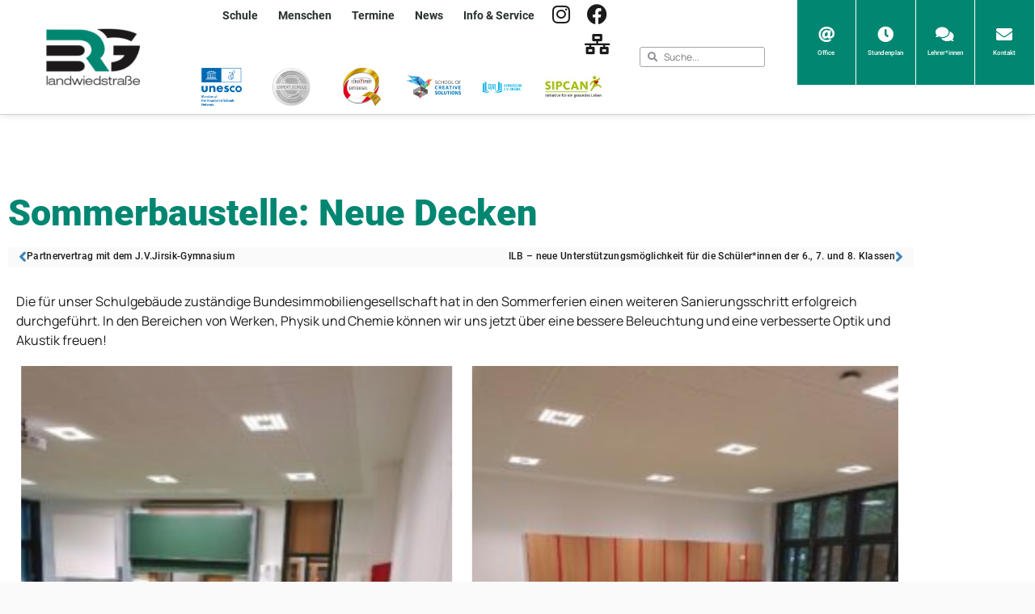

--- FILE ---
content_type: text/html; charset=UTF-8
request_url: https://www.brglandwied.at/sommerbaustelle-neue-decken/
body_size: 189496
content:
<!doctype html>
<html lang="de">
<head>
	<meta charset="UTF-8">
	<meta name="viewport" content="width=device-width, initial-scale=1">
	<link rel="profile" href="https://gmpg.org/xfn/11">
	<title>Sommerbaustelle: Neue Decken &#8211; BRG Landwiedstraße</title>
<meta name='robots' content='max-image-preview:large' />
<link rel="alternate" type="application/rss+xml" title="BRG Landwiedstraße &raquo; Feed" href="https://www.brglandwied.at/feed/" />
<link rel="alternate" type="application/rss+xml" title="BRG Landwiedstraße &raquo; Kommentar-Feed" href="https://www.brglandwied.at/comments/feed/" />
<link rel="alternate" title="oEmbed (JSON)" type="application/json+oembed" href="https://www.brglandwied.at/wp-json/oembed/1.0/embed?url=https%3A%2F%2Fwww.brglandwied.at%2Fsommerbaustelle-neue-decken%2F" />
<link rel="alternate" title="oEmbed (XML)" type="text/xml+oembed" href="https://www.brglandwied.at/wp-json/oembed/1.0/embed?url=https%3A%2F%2Fwww.brglandwied.at%2Fsommerbaustelle-neue-decken%2F&#038;format=xml" />
<style id='wp-img-auto-sizes-contain-inline-css'>
img:is([sizes=auto i],[sizes^="auto," i]){contain-intrinsic-size:3000px 1500px}
/*# sourceURL=wp-img-auto-sizes-contain-inline-css */
</style>
<style id='wp-emoji-styles-inline-css'>

	img.wp-smiley, img.emoji {
		display: inline !important;
		border: none !important;
		box-shadow: none !important;
		height: 1em !important;
		width: 1em !important;
		margin: 0 0.07em !important;
		vertical-align: -0.1em !important;
		background: none !important;
		padding: 0 !important;
	}
/*# sourceURL=wp-emoji-styles-inline-css */
</style>
<style id='create-block-ea-blocks-style-inline-css'>
.wp-block-create-block-ea-blocks{background-color:#21759b;color:#fff;padding:2px}

/*# sourceURL=https://www.brglandwied.at/wp-content/plugins/easy-appointments/ea-blocks/build/ea-blocks/style-index.css */
</style>
<style id='ea-blocks-ea-fullcalendar-style-inline-css'>
.wp-block-create-block-ea-blocks{background-color:#21759b;color:#fff;padding:2px}

/*# sourceURL=https://www.brglandwied.at/wp-content/plugins/easy-appointments/ea-blocks/build/ea-fullcalendar/style-index.css */
</style>
<style id='global-styles-inline-css'>
:root{--wp--preset--aspect-ratio--square: 1;--wp--preset--aspect-ratio--4-3: 4/3;--wp--preset--aspect-ratio--3-4: 3/4;--wp--preset--aspect-ratio--3-2: 3/2;--wp--preset--aspect-ratio--2-3: 2/3;--wp--preset--aspect-ratio--16-9: 16/9;--wp--preset--aspect-ratio--9-16: 9/16;--wp--preset--color--black: #000000;--wp--preset--color--cyan-bluish-gray: #abb8c3;--wp--preset--color--white: #ffffff;--wp--preset--color--pale-pink: #f78da7;--wp--preset--color--vivid-red: #cf2e2e;--wp--preset--color--luminous-vivid-orange: #ff6900;--wp--preset--color--luminous-vivid-amber: #fcb900;--wp--preset--color--light-green-cyan: #7bdcb5;--wp--preset--color--vivid-green-cyan: #00d084;--wp--preset--color--pale-cyan-blue: #8ed1fc;--wp--preset--color--vivid-cyan-blue: #0693e3;--wp--preset--color--vivid-purple: #9b51e0;--wp--preset--gradient--vivid-cyan-blue-to-vivid-purple: linear-gradient(135deg,rgb(6,147,227) 0%,rgb(155,81,224) 100%);--wp--preset--gradient--light-green-cyan-to-vivid-green-cyan: linear-gradient(135deg,rgb(122,220,180) 0%,rgb(0,208,130) 100%);--wp--preset--gradient--luminous-vivid-amber-to-luminous-vivid-orange: linear-gradient(135deg,rgb(252,185,0) 0%,rgb(255,105,0) 100%);--wp--preset--gradient--luminous-vivid-orange-to-vivid-red: linear-gradient(135deg,rgb(255,105,0) 0%,rgb(207,46,46) 100%);--wp--preset--gradient--very-light-gray-to-cyan-bluish-gray: linear-gradient(135deg,rgb(238,238,238) 0%,rgb(169,184,195) 100%);--wp--preset--gradient--cool-to-warm-spectrum: linear-gradient(135deg,rgb(74,234,220) 0%,rgb(151,120,209) 20%,rgb(207,42,186) 40%,rgb(238,44,130) 60%,rgb(251,105,98) 80%,rgb(254,248,76) 100%);--wp--preset--gradient--blush-light-purple: linear-gradient(135deg,rgb(255,206,236) 0%,rgb(152,150,240) 100%);--wp--preset--gradient--blush-bordeaux: linear-gradient(135deg,rgb(254,205,165) 0%,rgb(254,45,45) 50%,rgb(107,0,62) 100%);--wp--preset--gradient--luminous-dusk: linear-gradient(135deg,rgb(255,203,112) 0%,rgb(199,81,192) 50%,rgb(65,88,208) 100%);--wp--preset--gradient--pale-ocean: linear-gradient(135deg,rgb(255,245,203) 0%,rgb(182,227,212) 50%,rgb(51,167,181) 100%);--wp--preset--gradient--electric-grass: linear-gradient(135deg,rgb(202,248,128) 0%,rgb(113,206,126) 100%);--wp--preset--gradient--midnight: linear-gradient(135deg,rgb(2,3,129) 0%,rgb(40,116,252) 100%);--wp--preset--font-size--small: 13px;--wp--preset--font-size--medium: 20px;--wp--preset--font-size--large: 36px;--wp--preset--font-size--x-large: 42px;--wp--preset--spacing--20: 0.44rem;--wp--preset--spacing--30: 0.67rem;--wp--preset--spacing--40: 1rem;--wp--preset--spacing--50: 1.5rem;--wp--preset--spacing--60: 2.25rem;--wp--preset--spacing--70: 3.38rem;--wp--preset--spacing--80: 5.06rem;--wp--preset--shadow--natural: 6px 6px 9px rgba(0, 0, 0, 0.2);--wp--preset--shadow--deep: 12px 12px 50px rgba(0, 0, 0, 0.4);--wp--preset--shadow--sharp: 6px 6px 0px rgba(0, 0, 0, 0.2);--wp--preset--shadow--outlined: 6px 6px 0px -3px rgb(255, 255, 255), 6px 6px rgb(0, 0, 0);--wp--preset--shadow--crisp: 6px 6px 0px rgb(0, 0, 0);}:root { --wp--style--global--content-size: 800px;--wp--style--global--wide-size: 1200px; }:where(body) { margin: 0; }.wp-site-blocks > .alignleft { float: left; margin-right: 2em; }.wp-site-blocks > .alignright { float: right; margin-left: 2em; }.wp-site-blocks > .aligncenter { justify-content: center; margin-left: auto; margin-right: auto; }:where(.wp-site-blocks) > * { margin-block-start: 24px; margin-block-end: 0; }:where(.wp-site-blocks) > :first-child { margin-block-start: 0; }:where(.wp-site-blocks) > :last-child { margin-block-end: 0; }:root { --wp--style--block-gap: 24px; }:root :where(.is-layout-flow) > :first-child{margin-block-start: 0;}:root :where(.is-layout-flow) > :last-child{margin-block-end: 0;}:root :where(.is-layout-flow) > *{margin-block-start: 24px;margin-block-end: 0;}:root :where(.is-layout-constrained) > :first-child{margin-block-start: 0;}:root :where(.is-layout-constrained) > :last-child{margin-block-end: 0;}:root :where(.is-layout-constrained) > *{margin-block-start: 24px;margin-block-end: 0;}:root :where(.is-layout-flex){gap: 24px;}:root :where(.is-layout-grid){gap: 24px;}.is-layout-flow > .alignleft{float: left;margin-inline-start: 0;margin-inline-end: 2em;}.is-layout-flow > .alignright{float: right;margin-inline-start: 2em;margin-inline-end: 0;}.is-layout-flow > .aligncenter{margin-left: auto !important;margin-right: auto !important;}.is-layout-constrained > .alignleft{float: left;margin-inline-start: 0;margin-inline-end: 2em;}.is-layout-constrained > .alignright{float: right;margin-inline-start: 2em;margin-inline-end: 0;}.is-layout-constrained > .aligncenter{margin-left: auto !important;margin-right: auto !important;}.is-layout-constrained > :where(:not(.alignleft):not(.alignright):not(.alignfull)){max-width: var(--wp--style--global--content-size);margin-left: auto !important;margin-right: auto !important;}.is-layout-constrained > .alignwide{max-width: var(--wp--style--global--wide-size);}body .is-layout-flex{display: flex;}.is-layout-flex{flex-wrap: wrap;align-items: center;}.is-layout-flex > :is(*, div){margin: 0;}body .is-layout-grid{display: grid;}.is-layout-grid > :is(*, div){margin: 0;}body{padding-top: 0px;padding-right: 0px;padding-bottom: 0px;padding-left: 0px;}a:where(:not(.wp-element-button)){text-decoration: underline;}:root :where(.wp-element-button, .wp-block-button__link){background-color: #32373c;border-width: 0;color: #fff;font-family: inherit;font-size: inherit;font-style: inherit;font-weight: inherit;letter-spacing: inherit;line-height: inherit;padding-top: calc(0.667em + 2px);padding-right: calc(1.333em + 2px);padding-bottom: calc(0.667em + 2px);padding-left: calc(1.333em + 2px);text-decoration: none;text-transform: inherit;}.has-black-color{color: var(--wp--preset--color--black) !important;}.has-cyan-bluish-gray-color{color: var(--wp--preset--color--cyan-bluish-gray) !important;}.has-white-color{color: var(--wp--preset--color--white) !important;}.has-pale-pink-color{color: var(--wp--preset--color--pale-pink) !important;}.has-vivid-red-color{color: var(--wp--preset--color--vivid-red) !important;}.has-luminous-vivid-orange-color{color: var(--wp--preset--color--luminous-vivid-orange) !important;}.has-luminous-vivid-amber-color{color: var(--wp--preset--color--luminous-vivid-amber) !important;}.has-light-green-cyan-color{color: var(--wp--preset--color--light-green-cyan) !important;}.has-vivid-green-cyan-color{color: var(--wp--preset--color--vivid-green-cyan) !important;}.has-pale-cyan-blue-color{color: var(--wp--preset--color--pale-cyan-blue) !important;}.has-vivid-cyan-blue-color{color: var(--wp--preset--color--vivid-cyan-blue) !important;}.has-vivid-purple-color{color: var(--wp--preset--color--vivid-purple) !important;}.has-black-background-color{background-color: var(--wp--preset--color--black) !important;}.has-cyan-bluish-gray-background-color{background-color: var(--wp--preset--color--cyan-bluish-gray) !important;}.has-white-background-color{background-color: var(--wp--preset--color--white) !important;}.has-pale-pink-background-color{background-color: var(--wp--preset--color--pale-pink) !important;}.has-vivid-red-background-color{background-color: var(--wp--preset--color--vivid-red) !important;}.has-luminous-vivid-orange-background-color{background-color: var(--wp--preset--color--luminous-vivid-orange) !important;}.has-luminous-vivid-amber-background-color{background-color: var(--wp--preset--color--luminous-vivid-amber) !important;}.has-light-green-cyan-background-color{background-color: var(--wp--preset--color--light-green-cyan) !important;}.has-vivid-green-cyan-background-color{background-color: var(--wp--preset--color--vivid-green-cyan) !important;}.has-pale-cyan-blue-background-color{background-color: var(--wp--preset--color--pale-cyan-blue) !important;}.has-vivid-cyan-blue-background-color{background-color: var(--wp--preset--color--vivid-cyan-blue) !important;}.has-vivid-purple-background-color{background-color: var(--wp--preset--color--vivid-purple) !important;}.has-black-border-color{border-color: var(--wp--preset--color--black) !important;}.has-cyan-bluish-gray-border-color{border-color: var(--wp--preset--color--cyan-bluish-gray) !important;}.has-white-border-color{border-color: var(--wp--preset--color--white) !important;}.has-pale-pink-border-color{border-color: var(--wp--preset--color--pale-pink) !important;}.has-vivid-red-border-color{border-color: var(--wp--preset--color--vivid-red) !important;}.has-luminous-vivid-orange-border-color{border-color: var(--wp--preset--color--luminous-vivid-orange) !important;}.has-luminous-vivid-amber-border-color{border-color: var(--wp--preset--color--luminous-vivid-amber) !important;}.has-light-green-cyan-border-color{border-color: var(--wp--preset--color--light-green-cyan) !important;}.has-vivid-green-cyan-border-color{border-color: var(--wp--preset--color--vivid-green-cyan) !important;}.has-pale-cyan-blue-border-color{border-color: var(--wp--preset--color--pale-cyan-blue) !important;}.has-vivid-cyan-blue-border-color{border-color: var(--wp--preset--color--vivid-cyan-blue) !important;}.has-vivid-purple-border-color{border-color: var(--wp--preset--color--vivid-purple) !important;}.has-vivid-cyan-blue-to-vivid-purple-gradient-background{background: var(--wp--preset--gradient--vivid-cyan-blue-to-vivid-purple) !important;}.has-light-green-cyan-to-vivid-green-cyan-gradient-background{background: var(--wp--preset--gradient--light-green-cyan-to-vivid-green-cyan) !important;}.has-luminous-vivid-amber-to-luminous-vivid-orange-gradient-background{background: var(--wp--preset--gradient--luminous-vivid-amber-to-luminous-vivid-orange) !important;}.has-luminous-vivid-orange-to-vivid-red-gradient-background{background: var(--wp--preset--gradient--luminous-vivid-orange-to-vivid-red) !important;}.has-very-light-gray-to-cyan-bluish-gray-gradient-background{background: var(--wp--preset--gradient--very-light-gray-to-cyan-bluish-gray) !important;}.has-cool-to-warm-spectrum-gradient-background{background: var(--wp--preset--gradient--cool-to-warm-spectrum) !important;}.has-blush-light-purple-gradient-background{background: var(--wp--preset--gradient--blush-light-purple) !important;}.has-blush-bordeaux-gradient-background{background: var(--wp--preset--gradient--blush-bordeaux) !important;}.has-luminous-dusk-gradient-background{background: var(--wp--preset--gradient--luminous-dusk) !important;}.has-pale-ocean-gradient-background{background: var(--wp--preset--gradient--pale-ocean) !important;}.has-electric-grass-gradient-background{background: var(--wp--preset--gradient--electric-grass) !important;}.has-midnight-gradient-background{background: var(--wp--preset--gradient--midnight) !important;}.has-small-font-size{font-size: var(--wp--preset--font-size--small) !important;}.has-medium-font-size{font-size: var(--wp--preset--font-size--medium) !important;}.has-large-font-size{font-size: var(--wp--preset--font-size--large) !important;}.has-x-large-font-size{font-size: var(--wp--preset--font-size--x-large) !important;}
:root :where(.wp-block-pullquote){font-size: 1.5em;line-height: 1.6;}
/*# sourceURL=global-styles-inline-css */
</style>
<link rel='stylesheet' id='events-manager-css' href='https://www.brglandwied.at/wp-content/plugins/events-manager/includes/css/events-manager.min.css?ver=7.2.3.1' media='all' />
<style id='events-manager-inline-css'>
body .em { --font-family : inherit; --font-weight : inherit; --font-size : 1em; --line-height : inherit; }
/*# sourceURL=events-manager-inline-css */
</style>
<link rel='stylesheet' id='wp-post-modal-css' href='https://www.brglandwied.at/wp-content/plugins/wp-post-modal/public/css/wp-post-modal-public.css?ver=1.0.0' media='all' />
<link rel='stylesheet' id='eeb-css-frontend-css' href='https://www.brglandwied.at/wp-content/plugins/email-encoder-bundle/assets/css/style.css?ver=54d4eedc552c499c4a8d6b89c23d3df1' media='all' />
<link rel='stylesheet' id='hello-elementor-css' href='https://www.brglandwied.at/wp-content/themes/hello-elementor/assets/css/reset.css?ver=3.4.5' media='all' />
<link rel='stylesheet' id='hello-elementor-theme-style-css' href='https://www.brglandwied.at/wp-content/themes/hello-elementor/assets/css/theme.css?ver=3.4.5' media='all' />
<link rel='stylesheet' id='chld_thm_cfg_child-css' href='https://www.brglandwied.at/wp-content/themes/hello-elementor-child/style.css?ver=2.3.0.1587716856' media='all' />
<link rel='stylesheet' id='hello-elementor-header-footer-css' href='https://www.brglandwied.at/wp-content/themes/hello-elementor/assets/css/header-footer.css?ver=3.4.5' media='all' />
<link rel='stylesheet' id='dearpdf-style-css' href='https://www.brglandwied.at/wp-content/plugins/dearpdf-lite/assets/css/dearpdf.min.css?ver=2.0.38' media='all' />
<link rel='stylesheet' id='elementor-frontend-css' href='https://www.brglandwied.at/wp-content/plugins/elementor/assets/css/frontend.min.css?ver=3.34.1' media='all' />
<style id='elementor-frontend-inline-css'>
.elementor-kit-170{--e-global-color-primary:#008671;--e-global-color-secondary:#FFCE19;--e-global-color-text:#1B1B1B;--e-global-color-accent:#3C84BC;--e-global-color-6c7df6a1:#FFF;--e-global-color-4bd85cc:#E9E9E9;--e-global-color-40c9df6:#FDFDFD;--e-global-color-148f5d1:#FAFAFA;--e-global-color-cab08f3:#CC3366;--e-global-typography-primary-font-family:"Roboto_c";--e-global-typography-primary-font-weight:900;--e-global-typography-secondary-font-family:"Roboto_c";--e-global-typography-secondary-font-weight:normal;--e-global-typography-text-font-family:"Manrope";--e-global-typography-text-font-weight:normal;--e-global-typography-accent-font-family:"Roboto_c";--e-global-typography-accent-font-weight:bold;}.elementor-kit-170 e-page-transition{background-color:#FFBC7D;}.elementor-kit-170 h2{font-size:3.125em;}.elementor-kit-170 h3{font-size:1.875em;}.elementor-kit-170 h4{font-size:1.375em;}.elementor-section.elementor-section-boxed > .elementor-container{max-width:1140px;}.e-con{--container-max-width:1140px;}.elementor-widget:not(:last-child){margin-block-end:20px;}.elementor-element{--widgets-spacing:20px 20px;--widgets-spacing-row:20px;--widgets-spacing-column:20px;}{}h1.entry-title{display:var(--page-title-display);}@media(max-width:1024px){.elementor-section.elementor-section-boxed > .elementor-container{max-width:1024px;}.e-con{--container-max-width:1024px;}}@media(max-width:767px){.elementor-kit-170 h2{font-size:2.2em;}.elementor-kit-170 h3{font-size:1.8em;}.elementor-section.elementor-section-boxed > .elementor-container{max-width:767px;}.e-con{--container-max-width:767px;}}/* Start custom CSS */@media print {
header {display:none}
.gform_wrapper ul li.gfield {
    padding-right: 16px;
}
footer, .elementor-location-footer {display:none;}
.gform_footer, .gf_print_button  {display: none;}
}


@media print {
   .elementor-heading-title  {font-size:2.2em!important}
    
    .gf_left_75_print {
    display: -moz-inline-stack;
    display: inline-block;
    vertical-align: top;
    width: 75%;
    padding-right: 16px;
    float: none;
}
.gf_right_25_print {
    display: -moz-inline-stack;
    display: inline-block;
    vertical-align: top;
    width: 25%;
    padding-right: 16px;
    float: none;
}
.gf_left_half_print {
    display: -moz-inline-stack;
    display: inline-block;
    vertical-align: top;
    width: 50%;
    padding-right: 16px;
    float: none;
}
.gf_right_half_print {
    display: -moz-inline-stack;
display: inline-block;
vertical-align: top;
width: 50%;
padding-right: 16px;
float: none;
}
.gf_left_third_print {width: 33.3%;margin-bottom: 0px;display: inline-block;
    vertical-align: top;
    float: none;padding-right: 16px;}
.gf_middle_third_print{width: 33.3%;;margin-bottom: 0px;display: inline-block;
    vertical-align: top;
    float: none;padding-right: 16px;}
.gf_right_third_print{width: 33.4%;margin-bottom: 0px;display: inline-block;
    vertical-align: top;
    float: none;padding-right: 16px;}
    .gf_font_small {font-size:14px;}
    .gform_wrapper label.gfield_label, .gform_wrapper legend.gfield_label {font-size:8px!important; margin-bottom: -5px;  }
    
    .gf_left_fourth_print {width: 25%;margin-bottom: 0px;display: inline-block;
    vertical-align: top;
    float: none;padding-right: 16px;}
     .gf_middle1_fourth_print {width: 25%;margin-bottom: 0px;display: inline-block;
    vertical-align: top;
    float: none;padding-right: 16px;}
     .gf_middle2_fourth_print {width: 25%;margin-bottom: 0px;display: inline-block;
    vertical-align: top;
    float: none;padding-right: 16px;}
     .gf_right_fourth_print {width: 25%;margin-bottom: 0px;display: inline-block;
    vertical-align: top;
    float: none;padding-right: 16px;}
    
   
   .gform_legacy_markup_wrapper .description_above .gfield_description {
    padding: 0 0 2px 0!important;
}
   
.top_label div.ginput_container {
    margin-top: 0px!important; 
}
.ginput_container, .gform_wrapper input:not([type=radio]):not([type=checkbox]):not([type=submit]):not([type=button]):not([type=image]):not([type=file]) {
   
    font-size: 10px!important; 
}

.gform_legacy_markup_wrapper input:not([type=radio]):not([type=checkbox]):not([type=submit]):not([type=button]):not([type=image]):not([type=file]) {
    padding: 3px 4px!important;
}

.elementor-widget-text-editor {font-size:14px!important;}
.field_sublabel_below {margin-top:-5px!important;}
.gf_left_print_unt
{border-top: 1px solid #333;
    margin-top: 60px!important;
    width: 35%;font-size: 14px;
 display: inline-block!important;margin-right: 28%!important;  text-align: center;
}
.gf_right_print_unt
{border-top: 1px solid #333;
    margin-top: 60px!important;
    width: 35%;
 display: inline-block!important;   text-align: center;font-size: 14px;
}

.g_anzg {
  
}

.gf_display_none {display:none;}
.gf_abs_top {
    margin-top: 0px!important;
}
h2.gsection_title, .gform_wrapper h3.gform_title {
    font-size: 1em!important;
}
.gform_wrapper .gsection {

    margin: 12px 0 0px 0!important;

}
.gfield_checkbox li {}
.gform_wrapper .gfield_checkbox li, .gform_wrapper .gfield_radio li {
    margin: 0 0 0px 0!important;
    line-height: 1.2;
}
.gform_wrapper ul.gfield_checkbox, .gform_wrapper ul.gfield_radio {
margin-top:0px!important;
}
.gfield_description {font-size: 8px!important;}
}   

.gf_print_button a {
        display: inline-block;
   
    color: #ffffff!important;
    text-align: center;
    white-space: nowrap;
    -webkit-user-select: none;
    -moz-user-select: none;
    -ms-user-select: none;
    user-select: none;
    background-color: #008671;
    border: 0;
    padding: .5rem 1rem;
    font-size: 1rem;
    border-radius: 3px;
    -webkit-transition: all .3s;
    -o-transition: all .3s;
    transition: all .3s;
    width: 50%;
    margin-top: 60px;
}
@media only screen and (max-width: 767px){
    .gf_print_button a ,#gform_submit_button_2 {width:100%!important;}
}
.gf_left_print_unt, .gf_right_print_unt {display:none;}

.gform_button {color: #fff;    border: 0px solid #008671;background-color: #008671;    width: 25%!important;}
.gform_button:hover, .gf_print_button a:hover {background-color:#016454;}

@media only screen  {
.gf_abs_top {
    margin-top: 90px!important;}
}
.gform_wrapper {color:var( --e-global-color-text );}/* End custom CSS */
/* Start Custom Fonts CSS */@font-face {
	font-family: 'Roboto_c';
	font-style: normal;
	font-weight: normal;
	font-display: auto;
	src: ;
}
@font-face {
	font-family: 'Roboto_c';
	font-style: normal;
	font-weight: 900;
	font-display: auto;
	src: url('https://www.brglandwied.at/wp-content/uploads/2022/08/Roboto-Black.ttf') format('truetype');
}
@font-face {
	font-family: 'Roboto_c';
	font-style: normal;
	font-weight: bold;
	font-display: auto;
	src: url('https://www.brglandwied.at/wp-content/uploads/2022/08/Roboto-Bold.ttf') format('truetype');
}
@font-face {
	font-family: 'Roboto_c';
	font-style: normal;
	font-weight: 300;
	font-display: auto;
	src: url('https://www.brglandwied.at/wp-content/uploads/2022/08/Roboto-Light.ttf') format('truetype');
}
@font-face {
	font-family: 'Roboto_c';
	font-style: normal;
	font-weight: 500;
	font-display: auto;
	src: url('https://www.brglandwied.at/wp-content/uploads/2022/08/Roboto-Medium.ttf') format('truetype');
}
/* End Custom Fonts CSS */
/* Start Custom Fonts CSS */@font-face {
	font-family: 'Manrope';
	font-style: normal;
	font-weight: normal;
	font-display: auto;
	src: url('https://www.brglandwied.at/wp-content/uploads/2020/04/Manrope-Regular.ttf') format('truetype');
}
@font-face {
	font-family: 'Manrope';
	font-style: normal;
	font-weight: bold;
	font-display: auto;
	src: url('https://www.brglandwied.at/wp-content/uploads/Fonts/Manrope-Bold.ttf') format('truetype');
}
@font-face {
	font-family: 'Manrope';
	font-style: normal;
	font-weight: 800;
	font-display: auto;
	src: url('https://www.brglandwied.at/wp-content/uploads/Fonts/Manrope-ExtraBold-1.ttf') format('truetype');
}
@font-face {
	font-family: 'Manrope';
	font-style: normal;
	font-weight: 300;
	font-display: auto;
	src: url('https://www.brglandwied.at/wp-content/uploads/Fonts/Manrope-Light.ttf') format('truetype');
}
@font-face {
	font-family: 'Manrope';
	font-style: normal;
	font-weight: 500;
	font-display: auto;
	src: url('https://www.brglandwied.at/wp-content/uploads/Fonts/Manrope-Medium.ttf') format('truetype');
}
/* End Custom Fonts CSS */
.elementor-widget-text-editor{font-family:var( --e-global-typography-text-font-family ), Sans-serif;font-weight:var( --e-global-typography-text-font-weight );color:var( --e-global-color-text );}.elementor-widget-text-editor.elementor-drop-cap-view-stacked .elementor-drop-cap{background-color:var( --e-global-color-primary );}.elementor-widget-text-editor.elementor-drop-cap-view-framed .elementor-drop-cap, .elementor-widget-text-editor.elementor-drop-cap-view-default .elementor-drop-cap{color:var( --e-global-color-primary );border-color:var( --e-global-color-primary );}.elementor-widget-gallery .elementor-gallery-item__title{font-family:var( --e-global-typography-primary-font-family ), Sans-serif;font-weight:var( --e-global-typography-primary-font-weight );}.elementor-widget-gallery .elementor-gallery-item__description{font-family:var( --e-global-typography-text-font-family ), Sans-serif;font-weight:var( --e-global-typography-text-font-weight );}.elementor-widget-gallery{--galleries-title-color-normal:var( --e-global-color-primary );--galleries-title-color-hover:var( --e-global-color-secondary );--galleries-pointer-bg-color-hover:var( --e-global-color-accent );--gallery-title-color-active:var( --e-global-color-secondary );--galleries-pointer-bg-color-active:var( --e-global-color-accent );}.elementor-widget-gallery .elementor-gallery-title{font-family:var( --e-global-typography-primary-font-family ), Sans-serif;font-weight:var( --e-global-typography-primary-font-weight );}.elementor-12562 .elementor-element.elementor-element-e6e207a .e-gallery-item:hover .elementor-gallery-item__overlay, .elementor-12562 .elementor-element.elementor-element-e6e207a .e-gallery-item:focus .elementor-gallery-item__overlay{background-color:rgba(0,0,0,0.5);}.elementor-12562 .elementor-element.elementor-element-e6e207a{--image-transition-duration:800ms;--overlay-transition-duration:800ms;--content-text-align:center;--content-padding:20px;--content-transition-duration:800ms;--content-transition-delay:800ms;}
.elementor-59 .elementor-element.elementor-element-0df4698 > .elementor-container > .elementor-column > .elementor-widget-wrap{align-content:center;align-items:center;}.elementor-59 .elementor-element.elementor-element-0df4698:not(.elementor-motion-effects-element-type-background), .elementor-59 .elementor-element.elementor-element-0df4698 > .elementor-motion-effects-container > .elementor-motion-effects-layer{background-color:#ffffff;}.elementor-59 .elementor-element.elementor-element-0df4698{border-style:solid;border-width:0px 0px 1px 0px;border-color:#D0D0D0;box-shadow:0px 0px 10px 0px rgba(0, 0, 0, 0.13);transition:background 0.3s, border 0.3s, border-radius 0.3s, box-shadow 0.3s;}.elementor-59 .elementor-element.elementor-element-0df4698 > .elementor-background-overlay{transition:background 0.3s, border-radius 0.3s, opacity 0.3s;}.elementor-widget-theme-site-logo .widget-image-caption{color:var( --e-global-color-text );font-family:var( --e-global-typography-text-font-family ), Sans-serif;font-weight:var( --e-global-typography-text-font-weight );}.elementor-59 .elementor-element.elementor-element-829ee10.elementor-column > .elementor-widget-wrap{justify-content:flex-end;}.elementor-widget-nav-menu .elementor-nav-menu .elementor-item{font-family:var( --e-global-typography-primary-font-family ), Sans-serif;font-weight:var( --e-global-typography-primary-font-weight );}.elementor-widget-nav-menu .elementor-nav-menu--main .elementor-item{color:var( --e-global-color-text );fill:var( --e-global-color-text );}.elementor-widget-nav-menu .elementor-nav-menu--main .elementor-item:hover,
					.elementor-widget-nav-menu .elementor-nav-menu--main .elementor-item.elementor-item-active,
					.elementor-widget-nav-menu .elementor-nav-menu--main .elementor-item.highlighted,
					.elementor-widget-nav-menu .elementor-nav-menu--main .elementor-item:focus{color:var( --e-global-color-accent );fill:var( --e-global-color-accent );}.elementor-widget-nav-menu .elementor-nav-menu--main:not(.e--pointer-framed) .elementor-item:before,
					.elementor-widget-nav-menu .elementor-nav-menu--main:not(.e--pointer-framed) .elementor-item:after{background-color:var( --e-global-color-accent );}.elementor-widget-nav-menu .e--pointer-framed .elementor-item:before,
					.elementor-widget-nav-menu .e--pointer-framed .elementor-item:after{border-color:var( --e-global-color-accent );}.elementor-widget-nav-menu{--e-nav-menu-divider-color:var( --e-global-color-text );}.elementor-widget-nav-menu .elementor-nav-menu--dropdown .elementor-item, .elementor-widget-nav-menu .elementor-nav-menu--dropdown  .elementor-sub-item{font-family:var( --e-global-typography-accent-font-family ), Sans-serif;font-weight:var( --e-global-typography-accent-font-weight );}.elementor-59 .elementor-element.elementor-element-b0b503b{width:auto;max-width:auto;--e-nav-menu-horizontal-menu-item-margin:calc( 25px / 2 );--nav-menu-icon-size:25px;}.elementor-59 .elementor-element.elementor-element-b0b503b .elementor-menu-toggle{margin-right:auto;background-color:rgba(0,0,0,0);border-width:0px;border-radius:0px;}.elementor-59 .elementor-element.elementor-element-b0b503b .elementor-nav-menu .elementor-item{font-family:"Roboto_c", Sans-serif;font-size:16px;font-weight:600;}.elementor-59 .elementor-element.elementor-element-b0b503b .elementor-nav-menu--main .elementor-item{color:#2a302f;fill:#2a302f;padding-left:0px;padding-right:0px;padding-top:8px;padding-bottom:8px;}.elementor-59 .elementor-element.elementor-element-b0b503b .elementor-nav-menu--main .elementor-item:hover,
					.elementor-59 .elementor-element.elementor-element-b0b503b .elementor-nav-menu--main .elementor-item.elementor-item-active,
					.elementor-59 .elementor-element.elementor-element-b0b503b .elementor-nav-menu--main .elementor-item.highlighted,
					.elementor-59 .elementor-element.elementor-element-b0b503b .elementor-nav-menu--main .elementor-item:focus{color:#008671;fill:#008671;}.elementor-59 .elementor-element.elementor-element-b0b503b .elementor-nav-menu--main:not(.e--pointer-framed) .elementor-item:before,
					.elementor-59 .elementor-element.elementor-element-b0b503b .elementor-nav-menu--main:not(.e--pointer-framed) .elementor-item:after{background-color:#008671;}.elementor-59 .elementor-element.elementor-element-b0b503b .e--pointer-framed .elementor-item:before,
					.elementor-59 .elementor-element.elementor-element-b0b503b .e--pointer-framed .elementor-item:after{border-color:#008671;}.elementor-59 .elementor-element.elementor-element-b0b503b .e--pointer-framed .elementor-item:before{border-width:2px;}.elementor-59 .elementor-element.elementor-element-b0b503b .e--pointer-framed.e--animation-draw .elementor-item:before{border-width:0 0 2px 2px;}.elementor-59 .elementor-element.elementor-element-b0b503b .e--pointer-framed.e--animation-draw .elementor-item:after{border-width:2px 2px 0 0;}.elementor-59 .elementor-element.elementor-element-b0b503b .e--pointer-framed.e--animation-corners .elementor-item:before{border-width:2px 0 0 2px;}.elementor-59 .elementor-element.elementor-element-b0b503b .e--pointer-framed.e--animation-corners .elementor-item:after{border-width:0 2px 2px 0;}.elementor-59 .elementor-element.elementor-element-b0b503b .e--pointer-underline .elementor-item:after,
					 .elementor-59 .elementor-element.elementor-element-b0b503b .e--pointer-overline .elementor-item:before,
					 .elementor-59 .elementor-element.elementor-element-b0b503b .e--pointer-double-line .elementor-item:before,
					 .elementor-59 .elementor-element.elementor-element-b0b503b .e--pointer-double-line .elementor-item:after{height:2px;}.elementor-59 .elementor-element.elementor-element-b0b503b .elementor-nav-menu--main:not(.elementor-nav-menu--layout-horizontal) .elementor-nav-menu > li:not(:last-child){margin-bottom:25px;}.elementor-59 .elementor-element.elementor-element-b0b503b .elementor-nav-menu--dropdown a, .elementor-59 .elementor-element.elementor-element-b0b503b .elementor-menu-toggle{color:#000000;fill:#000000;}.elementor-59 .elementor-element.elementor-element-b0b503b .elementor-nav-menu--dropdown{background-color:#f2f2f2;}.elementor-59 .elementor-element.elementor-element-b0b503b .elementor-nav-menu--dropdown a:hover,
					.elementor-59 .elementor-element.elementor-element-b0b503b .elementor-nav-menu--dropdown a:focus,
					.elementor-59 .elementor-element.elementor-element-b0b503b .elementor-nav-menu--dropdown a.elementor-item-active,
					.elementor-59 .elementor-element.elementor-element-b0b503b .elementor-nav-menu--dropdown a.highlighted,
					.elementor-59 .elementor-element.elementor-element-b0b503b .elementor-menu-toggle:hover,
					.elementor-59 .elementor-element.elementor-element-b0b503b .elementor-menu-toggle:focus{color:#00ce1b;}.elementor-59 .elementor-element.elementor-element-b0b503b .elementor-nav-menu--dropdown a:hover,
					.elementor-59 .elementor-element.elementor-element-b0b503b .elementor-nav-menu--dropdown a:focus,
					.elementor-59 .elementor-element.elementor-element-b0b503b .elementor-nav-menu--dropdown a.elementor-item-active,
					.elementor-59 .elementor-element.elementor-element-b0b503b .elementor-nav-menu--dropdown a.highlighted{background-color:#ededed;}.elementor-59 .elementor-element.elementor-element-b0b503b .elementor-nav-menu--dropdown .elementor-item, .elementor-59 .elementor-element.elementor-element-b0b503b .elementor-nav-menu--dropdown  .elementor-sub-item{font-size:15px;}.elementor-59 .elementor-element.elementor-element-b0b503b div.elementor-menu-toggle{color:#000000;}.elementor-59 .elementor-element.elementor-element-b0b503b div.elementor-menu-toggle svg{fill:#000000;}.elementor-59 .elementor-element.elementor-element-b0b503b div.elementor-menu-toggle:hover, .elementor-59 .elementor-element.elementor-element-b0b503b div.elementor-menu-toggle:focus{color:#00ce1b;}.elementor-59 .elementor-element.elementor-element-b0b503b div.elementor-menu-toggle:hover svg, .elementor-59 .elementor-element.elementor-element-b0b503b div.elementor-menu-toggle:focus svg{fill:#00ce1b;}.elementor-widget-icon.elementor-view-stacked .elementor-icon{background-color:var( --e-global-color-primary );}.elementor-widget-icon.elementor-view-framed .elementor-icon, .elementor-widget-icon.elementor-view-default .elementor-icon{color:var( --e-global-color-primary );border-color:var( --e-global-color-primary );}.elementor-widget-icon.elementor-view-framed .elementor-icon, .elementor-widget-icon.elementor-view-default .elementor-icon svg{fill:var( --e-global-color-primary );}.elementor-59 .elementor-element.elementor-element-ce883b1{width:auto;max-width:auto;}.elementor-59 .elementor-element.elementor-element-ce883b1 > .elementor-widget-container{margin:5px 10px 0px 15px;}.elementor-59 .elementor-element.elementor-element-ce883b1 .elementor-icon-wrapper{text-align:center;}.elementor-59 .elementor-element.elementor-element-ce883b1.elementor-view-stacked .elementor-icon{background-color:var( --e-global-color-text );}.elementor-59 .elementor-element.elementor-element-ce883b1.elementor-view-framed .elementor-icon, .elementor-59 .elementor-element.elementor-element-ce883b1.elementor-view-default .elementor-icon{color:var( --e-global-color-text );border-color:var( --e-global-color-text );}.elementor-59 .elementor-element.elementor-element-ce883b1.elementor-view-framed .elementor-icon, .elementor-59 .elementor-element.elementor-element-ce883b1.elementor-view-default .elementor-icon svg{fill:var( --e-global-color-text );}.elementor-59 .elementor-element.elementor-element-ce883b1.elementor-view-stacked .elementor-icon:hover{background-color:var( --e-global-color-accent );}.elementor-59 .elementor-element.elementor-element-ce883b1.elementor-view-framed .elementor-icon:hover, .elementor-59 .elementor-element.elementor-element-ce883b1.elementor-view-default .elementor-icon:hover{color:var( --e-global-color-accent );border-color:var( --e-global-color-accent );}.elementor-59 .elementor-element.elementor-element-ce883b1.elementor-view-framed .elementor-icon:hover, .elementor-59 .elementor-element.elementor-element-ce883b1.elementor-view-default .elementor-icon:hover svg{fill:var( --e-global-color-accent );}.elementor-59 .elementor-element.elementor-element-ce883b1 .elementor-icon{font-size:25px;}.elementor-59 .elementor-element.elementor-element-ce883b1 .elementor-icon svg{height:25px;}.elementor-59 .elementor-element.elementor-element-e9228e2{width:auto;max-width:auto;}.elementor-59 .elementor-element.elementor-element-e9228e2 > .elementor-widget-container{margin:5px 10px 0px 15px;}.elementor-59 .elementor-element.elementor-element-e9228e2 .elementor-icon-wrapper{text-align:center;}.elementor-59 .elementor-element.elementor-element-e9228e2.elementor-view-stacked .elementor-icon{background-color:var( --e-global-color-text );}.elementor-59 .elementor-element.elementor-element-e9228e2.elementor-view-framed .elementor-icon, .elementor-59 .elementor-element.elementor-element-e9228e2.elementor-view-default .elementor-icon{color:var( --e-global-color-text );border-color:var( --e-global-color-text );}.elementor-59 .elementor-element.elementor-element-e9228e2.elementor-view-framed .elementor-icon, .elementor-59 .elementor-element.elementor-element-e9228e2.elementor-view-default .elementor-icon svg{fill:var( --e-global-color-text );}.elementor-59 .elementor-element.elementor-element-e9228e2.elementor-view-stacked .elementor-icon:hover{background-color:var( --e-global-color-accent );}.elementor-59 .elementor-element.elementor-element-e9228e2.elementor-view-framed .elementor-icon:hover, .elementor-59 .elementor-element.elementor-element-e9228e2.elementor-view-default .elementor-icon:hover{color:var( --e-global-color-accent );border-color:var( --e-global-color-accent );}.elementor-59 .elementor-element.elementor-element-e9228e2.elementor-view-framed .elementor-icon:hover, .elementor-59 .elementor-element.elementor-element-e9228e2.elementor-view-default .elementor-icon:hover svg{fill:var( --e-global-color-accent );}.elementor-59 .elementor-element.elementor-element-e9228e2 .elementor-icon{font-size:25px;}.elementor-59 .elementor-element.elementor-element-e9228e2 .elementor-icon svg{height:25px;}.elementor-59 .elementor-element.elementor-element-b3c3386{width:auto;max-width:auto;}.elementor-59 .elementor-element.elementor-element-b3c3386 > .elementor-widget-container{margin:5px 10px 0px 15px;}.elementor-59 .elementor-element.elementor-element-b3c3386 .elementor-icon-wrapper{text-align:center;}.elementor-59 .elementor-element.elementor-element-b3c3386.elementor-view-stacked .elementor-icon{background-color:var( --e-global-color-text );}.elementor-59 .elementor-element.elementor-element-b3c3386.elementor-view-framed .elementor-icon, .elementor-59 .elementor-element.elementor-element-b3c3386.elementor-view-default .elementor-icon{color:var( --e-global-color-text );border-color:var( --e-global-color-text );}.elementor-59 .elementor-element.elementor-element-b3c3386.elementor-view-framed .elementor-icon, .elementor-59 .elementor-element.elementor-element-b3c3386.elementor-view-default .elementor-icon svg{fill:var( --e-global-color-text );}.elementor-59 .elementor-element.elementor-element-b3c3386.elementor-view-stacked .elementor-icon:hover{background-color:var( --e-global-color-accent );}.elementor-59 .elementor-element.elementor-element-b3c3386.elementor-view-framed .elementor-icon:hover, .elementor-59 .elementor-element.elementor-element-b3c3386.elementor-view-default .elementor-icon:hover{color:var( --e-global-color-accent );border-color:var( --e-global-color-accent );}.elementor-59 .elementor-element.elementor-element-b3c3386.elementor-view-framed .elementor-icon:hover, .elementor-59 .elementor-element.elementor-element-b3c3386.elementor-view-default .elementor-icon:hover svg{fill:var( --e-global-color-accent );}.elementor-59 .elementor-element.elementor-element-b3c3386 .elementor-icon{font-size:25px;}.elementor-59 .elementor-element.elementor-element-b3c3386 .elementor-icon svg{height:25px;}.elementor-59 .elementor-element.elementor-element-9f67851 > .elementor-container > .elementor-column > .elementor-widget-wrap{align-content:center;align-items:center;}.elementor-59 .elementor-element.elementor-element-9f67851 > .elementor-container{max-width:600px;}.elementor-59 .elementor-element.elementor-element-9f67851{margin-top:0px;margin-bottom:0px;}.elementor-widget-image .widget-image-caption{color:var( --e-global-color-text );font-family:var( --e-global-typography-text-font-family ), Sans-serif;font-weight:var( --e-global-typography-text-font-weight );}.elementor-59 .elementor-element.elementor-element-0dee066 img{max-width:50px;}.elementor-59 .elementor-element.elementor-element-a1f5038 img{max-width:47px;}.elementor-59 .elementor-element.elementor-element-758097b img{max-width:47px;}.elementor-59 .elementor-element.elementor-element-a71929d img{max-width:70px;}.elementor-59 .elementor-element.elementor-element-31a5d76 img{max-width:70px;}.elementor-59 .elementor-element.elementor-element-35b0778 img{max-width:70px;}.elementor-widget-search-form input[type="search"].elementor-search-form__input{font-family:var( --e-global-typography-text-font-family ), Sans-serif;font-weight:var( --e-global-typography-text-font-weight );}.elementor-widget-search-form .elementor-search-form__input,
					.elementor-widget-search-form .elementor-search-form__icon,
					.elementor-widget-search-form .elementor-lightbox .dialog-lightbox-close-button,
					.elementor-widget-search-form .elementor-lightbox .dialog-lightbox-close-button:hover,
					.elementor-widget-search-form.elementor-search-form--skin-full_screen input[type="search"].elementor-search-form__input{color:var( --e-global-color-text );fill:var( --e-global-color-text );}.elementor-widget-search-form .elementor-search-form__submit{font-family:var( --e-global-typography-text-font-family ), Sans-serif;font-weight:var( --e-global-typography-text-font-weight );background-color:var( --e-global-color-secondary );}.elementor-59 .elementor-element.elementor-element-0ea271a > .elementor-widget-container{padding:0px 40px 0px 40px;}.elementor-59 .elementor-element.elementor-element-0ea271a .elementor-search-form__container{min-height:25px;}.elementor-59 .elementor-element.elementor-element-0ea271a .elementor-search-form__submit{min-width:25px;}body:not(.rtl) .elementor-59 .elementor-element.elementor-element-0ea271a .elementor-search-form__icon{padding-left:calc(25px / 3);}body.rtl .elementor-59 .elementor-element.elementor-element-0ea271a .elementor-search-form__icon{padding-right:calc(25px / 3);}.elementor-59 .elementor-element.elementor-element-0ea271a .elementor-search-form__input, .elementor-59 .elementor-element.elementor-element-0ea271a.elementor-search-form--button-type-text .elementor-search-form__submit{padding-left:calc(25px / 3);padding-right:calc(25px / 3);}.elementor-59 .elementor-element.elementor-element-0ea271a .elementor-search-form__icon{--e-search-form-icon-size-minimal:12px;}.elementor-59 .elementor-element.elementor-element-0ea271a input[type="search"].elementor-search-form__input{font-size:12px;}.elementor-59 .elementor-element.elementor-element-0ea271a:not(.elementor-search-form--skin-full_screen) .elementor-search-form__container{background-color:#FFFFFF;border-color:#A5A5A5;border-width:1px 1px 1px 1px;border-radius:3px;}.elementor-59 .elementor-element.elementor-element-0ea271a.elementor-search-form--skin-full_screen input[type="search"].elementor-search-form__input{background-color:#FFFFFF;border-color:#A5A5A5;border-width:1px 1px 1px 1px;border-radius:3px;}.elementor-bc-flex-widget .elementor-59 .elementor-element.elementor-element-f28baf2.elementor-column .elementor-widget-wrap{align-items:flex-start;}.elementor-59 .elementor-element.elementor-element-f28baf2.elementor-column.elementor-element[data-element_type="column"] > .elementor-widget-wrap.elementor-element-populated{align-content:flex-start;align-items:flex-start;}.elementor-59 .elementor-element.elementor-element-f28baf2 > .elementor-widget-wrap > .elementor-widget:not(.elementor-widget__width-auto):not(.elementor-widget__width-initial):not(:last-child):not(.elementor-absolute){margin-block-end:0px;}.elementor-59 .elementor-element.elementor-element-a354b7f:not(.elementor-motion-effects-element-type-background) > .elementor-widget-wrap, .elementor-59 .elementor-element.elementor-element-a354b7f > .elementor-widget-wrap > .elementor-motion-effects-container > .elementor-motion-effects-layer{background-color:#008671;}.elementor-59 .elementor-element.elementor-element-a354b7f:hover > .elementor-element-populated{background-color:#016454;}.elementor-bc-flex-widget .elementor-59 .elementor-element.elementor-element-a354b7f.elementor-column .elementor-widget-wrap{align-items:center;}.elementor-59 .elementor-element.elementor-element-a354b7f.elementor-column.elementor-element[data-element_type="column"] > .elementor-widget-wrap.elementor-element-populated{align-content:center;align-items:center;}.elementor-59 .elementor-element.elementor-element-a354b7f > .elementor-element-populated{transition:background 0.3s, border 0.3s, border-radius 0.3s, box-shadow 0.3s;margin:0px 01px 0px 0px;--e-column-margin-right:01px;--e-column-margin-left:0px;}.elementor-59 .elementor-element.elementor-element-a354b7f > .elementor-element-populated > .elementor-background-overlay{transition:background 0.3s, border-radius 0.3s, opacity 0.3s;}.elementor-59 .elementor-element.elementor-element-f65ce5f .elementor-icon-wrapper{text-align:center;}.elementor-59 .elementor-element.elementor-element-f65ce5f.elementor-view-stacked .elementor-icon{background-color:#FFFFFF;}.elementor-59 .elementor-element.elementor-element-f65ce5f.elementor-view-framed .elementor-icon, .elementor-59 .elementor-element.elementor-element-f65ce5f.elementor-view-default .elementor-icon{color:#FFFFFF;border-color:#FFFFFF;}.elementor-59 .elementor-element.elementor-element-f65ce5f.elementor-view-framed .elementor-icon, .elementor-59 .elementor-element.elementor-element-f65ce5f.elementor-view-default .elementor-icon svg{fill:#FFFFFF;}.elementor-59 .elementor-element.elementor-element-f65ce5f .elementor-icon{font-size:20px;}.elementor-59 .elementor-element.elementor-element-f65ce5f .elementor-icon svg{height:20px;}.elementor-widget-text-editor{font-family:var( --e-global-typography-text-font-family ), Sans-serif;font-weight:var( --e-global-typography-text-font-weight );color:var( --e-global-color-text );}.elementor-widget-text-editor.elementor-drop-cap-view-stacked .elementor-drop-cap{background-color:var( --e-global-color-primary );}.elementor-widget-text-editor.elementor-drop-cap-view-framed .elementor-drop-cap, .elementor-widget-text-editor.elementor-drop-cap-view-default .elementor-drop-cap{color:var( --e-global-color-primary );border-color:var( --e-global-color-primary );}.elementor-59 .elementor-element.elementor-element-6b82fc7{text-align:center;font-family:"Roboto_c", Sans-serif;font-size:10px;font-weight:500;color:#FFFFFF;}.elementor-59 .elementor-element.elementor-element-72536d3:not(.elementor-motion-effects-element-type-background) > .elementor-widget-wrap, .elementor-59 .elementor-element.elementor-element-72536d3 > .elementor-widget-wrap > .elementor-motion-effects-container > .elementor-motion-effects-layer{background-color:#008671;}.elementor-59 .elementor-element.elementor-element-72536d3:hover > .elementor-element-populated{background-color:#016454;}.elementor-bc-flex-widget .elementor-59 .elementor-element.elementor-element-72536d3.elementor-column .elementor-widget-wrap{align-items:center;}.elementor-59 .elementor-element.elementor-element-72536d3.elementor-column.elementor-element[data-element_type="column"] > .elementor-widget-wrap.elementor-element-populated{align-content:center;align-items:center;}.elementor-59 .elementor-element.elementor-element-72536d3 > .elementor-element-populated{transition:background 0.3s, border 0.3s, border-radius 0.3s, box-shadow 0.3s;margin:0px 1px 0px 0px;--e-column-margin-right:1px;--e-column-margin-left:0px;}.elementor-59 .elementor-element.elementor-element-72536d3 > .elementor-element-populated > .elementor-background-overlay{transition:background 0.3s, border-radius 0.3s, opacity 0.3s;}.elementor-59 .elementor-element.elementor-element-b1ece18 .elementor-icon-wrapper{text-align:center;}.elementor-59 .elementor-element.elementor-element-b1ece18.elementor-view-stacked .elementor-icon{background-color:#FFFFFF;}.elementor-59 .elementor-element.elementor-element-b1ece18.elementor-view-framed .elementor-icon, .elementor-59 .elementor-element.elementor-element-b1ece18.elementor-view-default .elementor-icon{color:#FFFFFF;border-color:#FFFFFF;}.elementor-59 .elementor-element.elementor-element-b1ece18.elementor-view-framed .elementor-icon, .elementor-59 .elementor-element.elementor-element-b1ece18.elementor-view-default .elementor-icon svg{fill:#FFFFFF;}.elementor-59 .elementor-element.elementor-element-b1ece18 .elementor-icon{font-size:20px;}.elementor-59 .elementor-element.elementor-element-b1ece18 .elementor-icon svg{height:20px;}.elementor-59 .elementor-element.elementor-element-480fd51{text-align:center;font-family:"Roboto_c", Sans-serif;font-size:10px;font-weight:500;color:#FFFFFF;}.elementor-59 .elementor-element.elementor-element-72fe7d1:not(.elementor-motion-effects-element-type-background) > .elementor-widget-wrap, .elementor-59 .elementor-element.elementor-element-72fe7d1 > .elementor-widget-wrap > .elementor-motion-effects-container > .elementor-motion-effects-layer{background-color:#008671;}.elementor-59 .elementor-element.elementor-element-72fe7d1:hover > .elementor-element-populated{background-color:#016454;}.elementor-bc-flex-widget .elementor-59 .elementor-element.elementor-element-72fe7d1.elementor-column .elementor-widget-wrap{align-items:center;}.elementor-59 .elementor-element.elementor-element-72fe7d1.elementor-column.elementor-element[data-element_type="column"] > .elementor-widget-wrap.elementor-element-populated{align-content:center;align-items:center;}.elementor-59 .elementor-element.elementor-element-72fe7d1 > .elementor-element-populated{transition:background 0.3s, border 0.3s, border-radius 0.3s, box-shadow 0.3s;margin:0px 1px 0px 0px;--e-column-margin-right:1px;--e-column-margin-left:0px;}.elementor-59 .elementor-element.elementor-element-72fe7d1 > .elementor-element-populated > .elementor-background-overlay{transition:background 0.3s, border-radius 0.3s, opacity 0.3s;}.elementor-59 .elementor-element.elementor-element-666e2eb .elementor-icon-wrapper{text-align:center;}.elementor-59 .elementor-element.elementor-element-666e2eb.elementor-view-stacked .elementor-icon{background-color:#FFFFFF;}.elementor-59 .elementor-element.elementor-element-666e2eb.elementor-view-framed .elementor-icon, .elementor-59 .elementor-element.elementor-element-666e2eb.elementor-view-default .elementor-icon{color:#FFFFFF;border-color:#FFFFFF;}.elementor-59 .elementor-element.elementor-element-666e2eb.elementor-view-framed .elementor-icon, .elementor-59 .elementor-element.elementor-element-666e2eb.elementor-view-default .elementor-icon svg{fill:#FFFFFF;}.elementor-59 .elementor-element.elementor-element-666e2eb .elementor-icon{font-size:20px;}.elementor-59 .elementor-element.elementor-element-666e2eb .elementor-icon svg{height:20px;}.elementor-59 .elementor-element.elementor-element-89c4cd3{text-align:center;font-family:"Roboto_c", Sans-serif;font-size:10px;font-weight:500;letter-spacing:0px;color:#FFFFFF;}.elementor-59 .elementor-element.elementor-element-1ff9dfe:not(.elementor-motion-effects-element-type-background) > .elementor-widget-wrap, .elementor-59 .elementor-element.elementor-element-1ff9dfe > .elementor-widget-wrap > .elementor-motion-effects-container > .elementor-motion-effects-layer{background-color:#008671;}.elementor-59 .elementor-element.elementor-element-1ff9dfe:hover > .elementor-element-populated{background-color:#016454;}.elementor-bc-flex-widget .elementor-59 .elementor-element.elementor-element-1ff9dfe.elementor-column .elementor-widget-wrap{align-items:center;}.elementor-59 .elementor-element.elementor-element-1ff9dfe.elementor-column.elementor-element[data-element_type="column"] > .elementor-widget-wrap.elementor-element-populated{align-content:center;align-items:center;}.elementor-59 .elementor-element.elementor-element-1ff9dfe > .elementor-element-populated{transition:background 0.3s, border 0.3s, border-radius 0.3s, box-shadow 0.3s;margin:0px 1px 0px 0px;--e-column-margin-right:1px;--e-column-margin-left:0px;}.elementor-59 .elementor-element.elementor-element-1ff9dfe > .elementor-element-populated > .elementor-background-overlay{transition:background 0.3s, border-radius 0.3s, opacity 0.3s;}.elementor-59 .elementor-element.elementor-element-4a34cdb .elementor-icon-wrapper{text-align:center;}.elementor-59 .elementor-element.elementor-element-4a34cdb.elementor-view-stacked .elementor-icon{background-color:#FFFFFF;}.elementor-59 .elementor-element.elementor-element-4a34cdb.elementor-view-framed .elementor-icon, .elementor-59 .elementor-element.elementor-element-4a34cdb.elementor-view-default .elementor-icon{color:#FFFFFF;border-color:#FFFFFF;}.elementor-59 .elementor-element.elementor-element-4a34cdb.elementor-view-framed .elementor-icon, .elementor-59 .elementor-element.elementor-element-4a34cdb.elementor-view-default .elementor-icon svg{fill:#FFFFFF;}.elementor-59 .elementor-element.elementor-element-4a34cdb .elementor-icon{font-size:20px;}.elementor-59 .elementor-element.elementor-element-4a34cdb .elementor-icon svg{height:20px;}.elementor-59 .elementor-element.elementor-element-bb27d5d{text-align:center;font-family:"Roboto_c", Sans-serif;font-size:10px;font-weight:500;color:#FFFFFF;}.elementor-59 .elementor-element.elementor-element-2521abb > .elementor-container > .elementor-column > .elementor-widget-wrap{align-content:center;align-items:center;}.elementor-59 .elementor-element.elementor-element-2521abb:not(.elementor-motion-effects-element-type-background), .elementor-59 .elementor-element.elementor-element-2521abb > .elementor-motion-effects-container > .elementor-motion-effects-layer{background-color:var( --e-global-color-6c7df6a1 );}.elementor-59 .elementor-element.elementor-element-2521abb{transition:background 0.3s, border 0.3s, border-radius 0.3s, box-shadow 0.3s;}.elementor-59 .elementor-element.elementor-element-2521abb > .elementor-background-overlay{transition:background 0.3s, border-radius 0.3s, opacity 0.3s;}.elementor-59 .elementor-element.elementor-element-8b246a7 img{width:100px;}.elementor-59 .elementor-element.elementor-element-8740f04 .elementor-menu-toggle{margin-right:auto;background-color:rgba(0,0,0,0);border-width:0px;border-radius:0px;}.elementor-59 .elementor-element.elementor-element-8740f04 .elementor-nav-menu .elementor-item{font-size:18px;}.elementor-59 .elementor-element.elementor-element-8740f04 .elementor-nav-menu--main .elementor-item{color:#2a302f;fill:#2a302f;padding-top:10px;padding-bottom:10px;}.elementor-59 .elementor-element.elementor-element-8740f04 .elementor-nav-menu--main .elementor-item:hover,
					.elementor-59 .elementor-element.elementor-element-8740f04 .elementor-nav-menu--main .elementor-item.elementor-item-active,
					.elementor-59 .elementor-element.elementor-element-8740f04 .elementor-nav-menu--main .elementor-item.highlighted,
					.elementor-59 .elementor-element.elementor-element-8740f04 .elementor-nav-menu--main .elementor-item:focus{color:#008671;fill:#008671;}.elementor-59 .elementor-element.elementor-element-8740f04 .elementor-nav-menu--main:not(.e--pointer-framed) .elementor-item:before,
					.elementor-59 .elementor-element.elementor-element-8740f04 .elementor-nav-menu--main:not(.e--pointer-framed) .elementor-item:after{background-color:#008671;}.elementor-59 .elementor-element.elementor-element-8740f04 .e--pointer-framed .elementor-item:before,
					.elementor-59 .elementor-element.elementor-element-8740f04 .e--pointer-framed .elementor-item:after{border-color:#008671;}.elementor-59 .elementor-element.elementor-element-8740f04 .e--pointer-framed .elementor-item:before{border-width:2px;}.elementor-59 .elementor-element.elementor-element-8740f04 .e--pointer-framed.e--animation-draw .elementor-item:before{border-width:0 0 2px 2px;}.elementor-59 .elementor-element.elementor-element-8740f04 .e--pointer-framed.e--animation-draw .elementor-item:after{border-width:2px 2px 0 0;}.elementor-59 .elementor-element.elementor-element-8740f04 .e--pointer-framed.e--animation-corners .elementor-item:before{border-width:2px 0 0 2px;}.elementor-59 .elementor-element.elementor-element-8740f04 .e--pointer-framed.e--animation-corners .elementor-item:after{border-width:0 2px 2px 0;}.elementor-59 .elementor-element.elementor-element-8740f04 .e--pointer-underline .elementor-item:after,
					 .elementor-59 .elementor-element.elementor-element-8740f04 .e--pointer-overline .elementor-item:before,
					 .elementor-59 .elementor-element.elementor-element-8740f04 .e--pointer-double-line .elementor-item:before,
					 .elementor-59 .elementor-element.elementor-element-8740f04 .e--pointer-double-line .elementor-item:after{height:2px;}.elementor-59 .elementor-element.elementor-element-8740f04 .elementor-nav-menu--dropdown a, .elementor-59 .elementor-element.elementor-element-8740f04 .elementor-menu-toggle{color:#000000;fill:#000000;}.elementor-59 .elementor-element.elementor-element-8740f04 .elementor-nav-menu--dropdown{background-color:#E6E6E6;}.elementor-59 .elementor-element.elementor-element-8740f04 .elementor-nav-menu--dropdown a:hover,
					.elementor-59 .elementor-element.elementor-element-8740f04 .elementor-nav-menu--dropdown a:focus,
					.elementor-59 .elementor-element.elementor-element-8740f04 .elementor-nav-menu--dropdown a.elementor-item-active,
					.elementor-59 .elementor-element.elementor-element-8740f04 .elementor-nav-menu--dropdown a.highlighted,
					.elementor-59 .elementor-element.elementor-element-8740f04 .elementor-menu-toggle:hover,
					.elementor-59 .elementor-element.elementor-element-8740f04 .elementor-menu-toggle:focus{color:#008671;}.elementor-59 .elementor-element.elementor-element-8740f04 .elementor-nav-menu--dropdown a:hover,
					.elementor-59 .elementor-element.elementor-element-8740f04 .elementor-nav-menu--dropdown a:focus,
					.elementor-59 .elementor-element.elementor-element-8740f04 .elementor-nav-menu--dropdown a.elementor-item-active,
					.elementor-59 .elementor-element.elementor-element-8740f04 .elementor-nav-menu--dropdown a.highlighted{background-color:#ededed;}.elementor-59 .elementor-element.elementor-element-8740f04 .elementor-nav-menu--dropdown .elementor-item, .elementor-59 .elementor-element.elementor-element-8740f04 .elementor-nav-menu--dropdown  .elementor-sub-item{font-size:15px;font-weight:400;}.elementor-59 .elementor-element.elementor-element-8740f04 .elementor-nav-menu--dropdown li:not(:last-child){border-style:solid;border-color:#FFFFFF;border-bottom-width:1px;}.elementor-59 .elementor-element.elementor-element-8740f04 div.elementor-menu-toggle{color:#000000;}.elementor-59 .elementor-element.elementor-element-8740f04 div.elementor-menu-toggle svg{fill:#000000;}.elementor-59 .elementor-element.elementor-element-8740f04 div.elementor-menu-toggle:hover, .elementor-59 .elementor-element.elementor-element-8740f04 div.elementor-menu-toggle:focus{color:#008671;}.elementor-59 .elementor-element.elementor-element-8740f04 div.elementor-menu-toggle:hover svg, .elementor-59 .elementor-element.elementor-element-8740f04 div.elementor-menu-toggle:focus svg{fill:#008671;}.elementor-59 .elementor-element.elementor-element-8740f04{--nav-menu-icon-size:30px;}.elementor-59 .elementor-element.elementor-element-990bad0:not(.elementor-motion-effects-element-type-background) > .elementor-widget-wrap, .elementor-59 .elementor-element.elementor-element-990bad0 > .elementor-widget-wrap > .elementor-motion-effects-container > .elementor-motion-effects-layer{background-color:#008671;}.elementor-59 .elementor-element.elementor-element-990bad0:hover > .elementor-element-populated{background-color:#016454;}.elementor-59 .elementor-element.elementor-element-990bad0 > .elementor-element-populated{transition:background 0.3s, border 0.3s, border-radius 0.3s, box-shadow 0.3s;}.elementor-59 .elementor-element.elementor-element-990bad0 > .elementor-element-populated > .elementor-background-overlay{transition:background 0.3s, border-radius 0.3s, opacity 0.3s;}.elementor-59 .elementor-element.elementor-element-313ee0a .elementor-icon-wrapper{text-align:center;}.elementor-59 .elementor-element.elementor-element-313ee0a.elementor-view-stacked .elementor-icon{background-color:#FFFFFF;}.elementor-59 .elementor-element.elementor-element-313ee0a.elementor-view-framed .elementor-icon, .elementor-59 .elementor-element.elementor-element-313ee0a.elementor-view-default .elementor-icon{color:#FFFFFF;border-color:#FFFFFF;}.elementor-59 .elementor-element.elementor-element-313ee0a.elementor-view-framed .elementor-icon, .elementor-59 .elementor-element.elementor-element-313ee0a.elementor-view-default .elementor-icon svg{fill:#FFFFFF;}.elementor-59 .elementor-element.elementor-element-313ee0a .elementor-icon{font-size:15px;}.elementor-59 .elementor-element.elementor-element-313ee0a .elementor-icon svg{height:15px;}.elementor-59 .elementor-element.elementor-element-7a23adf{text-align:center;font-family:"Roboto Condensed", Sans-serif;font-size:10px;font-weight:normal;color:#FFFFFF;}.elementor-59 .elementor-element.elementor-element-7272af4:not(.elementor-motion-effects-element-type-background) > .elementor-widget-wrap, .elementor-59 .elementor-element.elementor-element-7272af4 > .elementor-widget-wrap > .elementor-motion-effects-container > .elementor-motion-effects-layer{background-color:#008671;}.elementor-59 .elementor-element.elementor-element-7272af4:hover > .elementor-element-populated{background-color:#016454;}.elementor-59 .elementor-element.elementor-element-7272af4 > .elementor-element-populated{transition:background 0.3s, border 0.3s, border-radius 0.3s, box-shadow 0.3s;}.elementor-59 .elementor-element.elementor-element-7272af4 > .elementor-element-populated > .elementor-background-overlay{transition:background 0.3s, border-radius 0.3s, opacity 0.3s;}.elementor-59 .elementor-element.elementor-element-bc75ab8 .elementor-icon-wrapper{text-align:center;}.elementor-59 .elementor-element.elementor-element-bc75ab8.elementor-view-stacked .elementor-icon{background-color:#FFFFFF;}.elementor-59 .elementor-element.elementor-element-bc75ab8.elementor-view-framed .elementor-icon, .elementor-59 .elementor-element.elementor-element-bc75ab8.elementor-view-default .elementor-icon{color:#FFFFFF;border-color:#FFFFFF;}.elementor-59 .elementor-element.elementor-element-bc75ab8.elementor-view-framed .elementor-icon, .elementor-59 .elementor-element.elementor-element-bc75ab8.elementor-view-default .elementor-icon svg{fill:#FFFFFF;}.elementor-59 .elementor-element.elementor-element-bc75ab8 .elementor-icon{font-size:15px;}.elementor-59 .elementor-element.elementor-element-bc75ab8 .elementor-icon svg{height:15px;}.elementor-59 .elementor-element.elementor-element-72bf556{text-align:center;font-family:"Roboto Condensed", Sans-serif;font-size:10px;font-weight:normal;color:#FFFFFF;}.elementor-59 .elementor-element.elementor-element-555bf6e:not(.elementor-motion-effects-element-type-background) > .elementor-widget-wrap, .elementor-59 .elementor-element.elementor-element-555bf6e > .elementor-widget-wrap > .elementor-motion-effects-container > .elementor-motion-effects-layer{background-color:#008671;}.elementor-59 .elementor-element.elementor-element-555bf6e:hover > .elementor-element-populated{background-color:#016454;}.elementor-59 .elementor-element.elementor-element-555bf6e > .elementor-element-populated{transition:background 0.3s, border 0.3s, border-radius 0.3s, box-shadow 0.3s;}.elementor-59 .elementor-element.elementor-element-555bf6e > .elementor-element-populated > .elementor-background-overlay{transition:background 0.3s, border-radius 0.3s, opacity 0.3s;}.elementor-59 .elementor-element.elementor-element-09cc718 .elementor-icon-wrapper{text-align:center;}.elementor-59 .elementor-element.elementor-element-09cc718.elementor-view-stacked .elementor-icon{background-color:#FFFFFF;}.elementor-59 .elementor-element.elementor-element-09cc718.elementor-view-framed .elementor-icon, .elementor-59 .elementor-element.elementor-element-09cc718.elementor-view-default .elementor-icon{color:#FFFFFF;border-color:#FFFFFF;}.elementor-59 .elementor-element.elementor-element-09cc718.elementor-view-framed .elementor-icon, .elementor-59 .elementor-element.elementor-element-09cc718.elementor-view-default .elementor-icon svg{fill:#FFFFFF;}.elementor-59 .elementor-element.elementor-element-09cc718 .elementor-icon{font-size:15px;}.elementor-59 .elementor-element.elementor-element-09cc718 .elementor-icon svg{height:15px;}.elementor-59 .elementor-element.elementor-element-92b9b4d{text-align:center;font-family:"Roboto Condensed", Sans-serif;font-size:10px;font-weight:normal;color:#FFFFFF;}.elementor-59 .elementor-element.elementor-element-b9981c1:not(.elementor-motion-effects-element-type-background) > .elementor-widget-wrap, .elementor-59 .elementor-element.elementor-element-b9981c1 > .elementor-widget-wrap > .elementor-motion-effects-container > .elementor-motion-effects-layer{background-color:#008671;}.elementor-59 .elementor-element.elementor-element-b9981c1:hover > .elementor-element-populated{background-color:#016454;}.elementor-59 .elementor-element.elementor-element-b9981c1 > .elementor-element-populated{transition:background 0.3s, border 0.3s, border-radius 0.3s, box-shadow 0.3s;}.elementor-59 .elementor-element.elementor-element-b9981c1 > .elementor-element-populated > .elementor-background-overlay{transition:background 0.3s, border-radius 0.3s, opacity 0.3s;}.elementor-59 .elementor-element.elementor-element-c13280b .elementor-icon-wrapper{text-align:center;}.elementor-59 .elementor-element.elementor-element-c13280b.elementor-view-stacked .elementor-icon{background-color:#FFFFFF;}.elementor-59 .elementor-element.elementor-element-c13280b.elementor-view-framed .elementor-icon, .elementor-59 .elementor-element.elementor-element-c13280b.elementor-view-default .elementor-icon{color:#FFFFFF;border-color:#FFFFFF;}.elementor-59 .elementor-element.elementor-element-c13280b.elementor-view-framed .elementor-icon, .elementor-59 .elementor-element.elementor-element-c13280b.elementor-view-default .elementor-icon svg{fill:#FFFFFF;}.elementor-59 .elementor-element.elementor-element-c13280b .elementor-icon{font-size:15px;}.elementor-59 .elementor-element.elementor-element-c13280b .elementor-icon svg{height:15px;}.elementor-59 .elementor-element.elementor-element-c568ab7{text-align:center;font-family:"Roboto Condensed", Sans-serif;font-size:10px;font-weight:normal;color:#FFFFFF;}.elementor-59 .elementor-element.elementor-element-6ec9d0e .elementor-search-form__container{min-height:25px;}.elementor-59 .elementor-element.elementor-element-6ec9d0e .elementor-search-form__submit{min-width:25px;}body:not(.rtl) .elementor-59 .elementor-element.elementor-element-6ec9d0e .elementor-search-form__icon{padding-left:calc(25px / 3);}body.rtl .elementor-59 .elementor-element.elementor-element-6ec9d0e .elementor-search-form__icon{padding-right:calc(25px / 3);}.elementor-59 .elementor-element.elementor-element-6ec9d0e .elementor-search-form__input, .elementor-59 .elementor-element.elementor-element-6ec9d0e.elementor-search-form--button-type-text .elementor-search-form__submit{padding-left:calc(25px / 3);padding-right:calc(25px / 3);}.elementor-59 .elementor-element.elementor-element-6ec9d0e .elementor-search-form__icon{--e-search-form-icon-size-minimal:12px;}.elementor-59 .elementor-element.elementor-element-6ec9d0e input[type="search"].elementor-search-form__input{font-size:12px;}.elementor-59 .elementor-element.elementor-element-6ec9d0e:not(.elementor-search-form--skin-full_screen) .elementor-search-form__container{background-color:#FFFFFF;border-color:#A5A5A5;border-width:1px 1px 1px 1px;border-radius:3px;}.elementor-59 .elementor-element.elementor-element-6ec9d0e.elementor-search-form--skin-full_screen input[type="search"].elementor-search-form__input{background-color:#FFFFFF;border-color:#A5A5A5;border-width:1px 1px 1px 1px;border-radius:3px;}.elementor-59 .elementor-element.elementor-element-c9aa19c{width:auto;max-width:auto;}.elementor-59 .elementor-element.elementor-element-c9aa19c > .elementor-widget-container{margin:5px 0px 0px 40px;}.elementor-59 .elementor-element.elementor-element-c9aa19c .elementor-icon-wrapper{text-align:center;}.elementor-59 .elementor-element.elementor-element-c9aa19c.elementor-view-stacked .elementor-icon{background-color:var( --e-global-color-text );}.elementor-59 .elementor-element.elementor-element-c9aa19c.elementor-view-framed .elementor-icon, .elementor-59 .elementor-element.elementor-element-c9aa19c.elementor-view-default .elementor-icon{color:var( --e-global-color-text );border-color:var( --e-global-color-text );}.elementor-59 .elementor-element.elementor-element-c9aa19c.elementor-view-framed .elementor-icon, .elementor-59 .elementor-element.elementor-element-c9aa19c.elementor-view-default .elementor-icon svg{fill:var( --e-global-color-text );}.elementor-59 .elementor-element.elementor-element-c9aa19c.elementor-view-stacked .elementor-icon:hover{background-color:var( --e-global-color-accent );}.elementor-59 .elementor-element.elementor-element-c9aa19c.elementor-view-framed .elementor-icon:hover, .elementor-59 .elementor-element.elementor-element-c9aa19c.elementor-view-default .elementor-icon:hover{color:var( --e-global-color-accent );border-color:var( --e-global-color-accent );}.elementor-59 .elementor-element.elementor-element-c9aa19c.elementor-view-framed .elementor-icon:hover, .elementor-59 .elementor-element.elementor-element-c9aa19c.elementor-view-default .elementor-icon:hover svg{fill:var( --e-global-color-accent );}.elementor-59 .elementor-element.elementor-element-c9aa19c .elementor-icon{font-size:30px;}.elementor-59 .elementor-element.elementor-element-c9aa19c .elementor-icon svg{height:30px;}.elementor-theme-builder-content-area{height:400px;}.elementor-location-header:before, .elementor-location-footer:before{content:"";display:table;clear:both;}@media(max-width:1024px){.elementor-59 .elementor-element.elementor-element-0df4698{padding:30px 20px 30px 20px;}.elementor-59 .elementor-element.elementor-element-eaaef81 img{width:82%;}.elementor-59 .elementor-element.elementor-element-b0b503b .elementor-nav-menu--main > .elementor-nav-menu > li > .elementor-nav-menu--dropdown, .elementor-59 .elementor-element.elementor-element-b0b503b .elementor-nav-menu__container.elementor-nav-menu--dropdown{margin-top:45px !important;}.elementor-59 .elementor-element.elementor-element-2521abb{padding:30px 20px 30px 20px;}.elementor-59 .elementor-element.elementor-element-8b246a7{text-align:start;}.elementor-59 .elementor-element.elementor-element-8b246a7 img{width:82%;}.elementor-59 .elementor-element.elementor-element-8740f04 .elementor-nav-menu--dropdown .elementor-item, .elementor-59 .elementor-element.elementor-element-8740f04 .elementor-nav-menu--dropdown  .elementor-sub-item{font-size:20px;letter-spacing:0.5px;}.elementor-59 .elementor-element.elementor-element-8740f04 .elementor-nav-menu--dropdown a{padding-left:22px;padding-right:22px;padding-top:10px;padding-bottom:10px;}.elementor-59 .elementor-element.elementor-element-8740f04 .elementor-nav-menu--main > .elementor-nav-menu > li > .elementor-nav-menu--dropdown, .elementor-59 .elementor-element.elementor-element-8740f04 .elementor-nav-menu__container.elementor-nav-menu--dropdown{margin-top:58px !important;}.elementor-59 .elementor-element.elementor-element-990bad0 > .elementor-element-populated{margin:0px 1px 0px 0px;--e-column-margin-right:1px;--e-column-margin-left:0px;}.elementor-59 .elementor-element.elementor-element-313ee0a .elementor-icon{font-size:20px;}.elementor-59 .elementor-element.elementor-element-313ee0a .elementor-icon svg{height:20px;}.elementor-59 .elementor-element.elementor-element-7a23adf{font-size:12px;}.elementor-59 .elementor-element.elementor-element-7272af4 > .elementor-element-populated{margin:0px 1px 0px 0px;--e-column-margin-right:1px;--e-column-margin-left:0px;}.elementor-59 .elementor-element.elementor-element-bc75ab8 .elementor-icon{font-size:20px;}.elementor-59 .elementor-element.elementor-element-bc75ab8 .elementor-icon svg{height:20px;}.elementor-59 .elementor-element.elementor-element-72bf556{font-size:12px;}.elementor-59 .elementor-element.elementor-element-555bf6e > .elementor-element-populated{margin:0px 1px 0px 0px;--e-column-margin-right:1px;--e-column-margin-left:0px;}.elementor-59 .elementor-element.elementor-element-09cc718 .elementor-icon{font-size:20px;}.elementor-59 .elementor-element.elementor-element-09cc718 .elementor-icon svg{height:20px;}.elementor-59 .elementor-element.elementor-element-92b9b4d{font-size:12px;}.elementor-59 .elementor-element.elementor-element-b9981c1 > .elementor-element-populated{margin:0px 1px 0px 0px;--e-column-margin-right:1px;--e-column-margin-left:0px;}.elementor-59 .elementor-element.elementor-element-c13280b .elementor-icon{font-size:20px;}.elementor-59 .elementor-element.elementor-element-c13280b .elementor-icon svg{height:20px;}.elementor-59 .elementor-element.elementor-element-c568ab7{font-size:12px;}.elementor-59 .elementor-element.elementor-element-9df6ae6 > .elementor-element-populated{margin:10px 0px 10px 0px;--e-column-margin-right:0px;--e-column-margin-left:0px;}.elementor-59 .elementor-element.elementor-element-b71c0fc.elementor-column > .elementor-widget-wrap{justify-content:flex-end;}.elementor-59 .elementor-element.elementor-element-c9aa19c > .elementor-widget-container{margin:5px 0px 0px 0px;}.elementor-59 .elementor-element.elementor-element-c9aa19c .elementor-icon-wrapper{text-align:end;}.elementor-59 .elementor-element.elementor-element-c9aa19c .elementor-icon{font-size:25px;}.elementor-59 .elementor-element.elementor-element-c9aa19c .elementor-icon svg{height:25px;}}@media(max-width:767px){.elementor-59 .elementor-element.elementor-element-0df4698{padding:20px 20px 20px 20px;}.elementor-59 .elementor-element.elementor-element-e800ff8{width:50%;}.elementor-59 .elementor-element.elementor-element-eaaef81 img{width:70px;}.elementor-59 .elementor-element.elementor-element-829ee10{width:35%;}.elementor-59 .elementor-element.elementor-element-b0b503b .elementor-nav-menu--main > .elementor-nav-menu > li > .elementor-nav-menu--dropdown, .elementor-59 .elementor-element.elementor-element-b0b503b .elementor-nav-menu__container.elementor-nav-menu--dropdown{margin-top:35px !important;}.elementor-59 .elementor-element.elementor-element-ce883b1 > .elementor-widget-container{margin:0px 0px 0px 10px;}.elementor-59 .elementor-element.elementor-element-e9228e2 > .elementor-widget-container{margin:0px 0px 0px 10px;}.elementor-59 .elementor-element.elementor-element-b3c3386 > .elementor-widget-container{margin:0px 0px 0px 10px;}.elementor-59 .elementor-element.elementor-element-2521abb{padding:20px 20px 20px 20px;}.elementor-59 .elementor-element.elementor-element-97b4615{width:25%;}.elementor-59 .elementor-element.elementor-element-8b246a7{text-align:start;}.elementor-59 .elementor-element.elementor-element-8b246a7 img{width:70px;}.elementor-59 .elementor-element.elementor-element-2b29946{width:15%;}.elementor-59 .elementor-element.elementor-element-8740f04 .elementor-nav-menu--main > .elementor-nav-menu > li > .elementor-nav-menu--dropdown, .elementor-59 .elementor-element.elementor-element-8740f04 .elementor-nav-menu__container.elementor-nav-menu--dropdown{margin-top:50px !important;}.elementor-59 .elementor-element.elementor-element-990bad0{width:15%;}.elementor-59 .elementor-element.elementor-element-313ee0a .elementor-icon{font-size:15px;}.elementor-59 .elementor-element.elementor-element-313ee0a .elementor-icon svg{height:15px;}.elementor-59 .elementor-element.elementor-element-7a23adf{font-size:8px;}.elementor-59 .elementor-element.elementor-element-7272af4{width:15%;}.elementor-59 .elementor-element.elementor-element-bc75ab8 .elementor-icon{font-size:15px;}.elementor-59 .elementor-element.elementor-element-bc75ab8 .elementor-icon svg{height:15px;}.elementor-59 .elementor-element.elementor-element-72bf556{font-size:8px;}.elementor-59 .elementor-element.elementor-element-555bf6e{width:15%;}.elementor-59 .elementor-element.elementor-element-09cc718 .elementor-icon{font-size:15px;}.elementor-59 .elementor-element.elementor-element-09cc718 .elementor-icon svg{height:15px;}.elementor-59 .elementor-element.elementor-element-92b9b4d{font-size:8px;}.elementor-59 .elementor-element.elementor-element-b9981c1{width:15%;}.elementor-59 .elementor-element.elementor-element-c13280b .elementor-icon{font-size:15px;}.elementor-59 .elementor-element.elementor-element-c13280b .elementor-icon svg{height:15px;}.elementor-59 .elementor-element.elementor-element-c568ab7{font-size:8px;}.elementor-59 .elementor-element.elementor-element-9df6ae6{width:88%;}.elementor-59 .elementor-element.elementor-element-9df6ae6 > .elementor-element-populated{margin:10px 0px 10px 0px;--e-column-margin-right:0px;--e-column-margin-left:0px;}.elementor-59 .elementor-element.elementor-element-b71c0fc{width:12%;}.elementor-59 .elementor-element.elementor-element-c9aa19c > .elementor-widget-container{margin:4px 0px 0px 10px;}.elementor-59 .elementor-element.elementor-element-c9aa19c .elementor-icon{font-size:25px;}.elementor-59 .elementor-element.elementor-element-c9aa19c .elementor-icon svg{height:25px;}}@media(min-width:768px){.elementor-59 .elementor-element.elementor-element-e800ff8{width:18%;}.elementor-59 .elementor-element.elementor-element-829ee10{width:40.695%;}.elementor-59 .elementor-element.elementor-element-6921f0b{width:18.305%;}.elementor-59 .elementor-element.elementor-element-f28baf2{width:22.969%;}}@media(max-width:1024px) and (min-width:768px){.elementor-59 .elementor-element.elementor-element-e800ff8{width:30%;}.elementor-59 .elementor-element.elementor-element-829ee10{width:5%;}.elementor-59 .elementor-element.elementor-element-6921f0b{width:40%;}.elementor-59 .elementor-element.elementor-element-f28baf2{width:25%;}.elementor-59 .elementor-element.elementor-element-97b4615{width:20%;}.elementor-59 .elementor-element.elementor-element-2b29946{width:20%;}.elementor-59 .elementor-element.elementor-element-990bad0{width:12%;}.elementor-59 .elementor-element.elementor-element-7272af4{width:12%;}.elementor-59 .elementor-element.elementor-element-555bf6e{width:12%;}.elementor-59 .elementor-element.elementor-element-b9981c1{width:12%;}.elementor-59 .elementor-element.elementor-element-9df6ae6{width:95%;}.elementor-59 .elementor-element.elementor-element-b71c0fc{width:5%;}}/* Start custom CSS for section, class: .elementor-element-9f67851 */.elementor-59 .elementor-element.elementor-element-9f67851 .elementor-container {margin-right:0}/* End custom CSS */
/* Start custom CSS for icon, class: .elementor-element-f65ce5f */.elementor-59 .elementor-element.elementor-element-f65ce5f {margin-bottom: 0;}/* End custom CSS */
/* Start custom CSS for text-editor, class: .elementor-element-6b82fc7 */.elementor-59 .elementor-element.elementor-element-6b82fc7 p {margin-bottom: 0;}/* End custom CSS */
/* Start custom CSS for column, class: .elementor-element-a354b7f */.elementor-59 .elementor-element.elementor-element-a354b7f {height:105px;transition: all 0.4s ease-in-out 0s;}/* End custom CSS */
/* Start custom CSS for icon, class: .elementor-element-b1ece18 */.elementor-59 .elementor-element.elementor-element-b1ece18{margin-bottom: 0;}/* End custom CSS */
/* Start custom CSS for text-editor, class: .elementor-element-480fd51 */.elementor-59 .elementor-element.elementor-element-480fd51 p {margin-bottom: 0;}/* End custom CSS */
/* Start custom CSS for column, class: .elementor-element-72536d3 */.elementor-59 .elementor-element.elementor-element-72536d3 {height:105px;transition: all 0.4s ease-in-out 0s;}/* End custom CSS */
/* Start custom CSS for icon, class: .elementor-element-666e2eb */.elementor-59 .elementor-element.elementor-element-666e2eb{margin-bottom: 0;}/* End custom CSS */
/* Start custom CSS for text-editor, class: .elementor-element-89c4cd3 */.elementor-59 .elementor-element.elementor-element-89c4cd3 p {margin-bottom: 0;}/* End custom CSS */
/* Start custom CSS for column, class: .elementor-element-72fe7d1 */.elementor-59 .elementor-element.elementor-element-72fe7d1 {height:105px;transition: all 0.4s ease-in-out 0s;}/* End custom CSS */
/* Start custom CSS for icon, class: .elementor-element-4a34cdb */.elementor-59 .elementor-element.elementor-element-4a34cdb{margin-bottom: 0;}/* End custom CSS */
/* Start custom CSS for text-editor, class: .elementor-element-bb27d5d */.elementor-59 .elementor-element.elementor-element-bb27d5d p {margin-bottom: 0;}/* End custom CSS */
/* Start custom CSS for column, class: .elementor-element-1ff9dfe */.elementor-59 .elementor-element.elementor-element-1ff9dfe {height:105px;transition: all 0.4s ease-in-out 0s;}/* End custom CSS */
/* Start custom CSS for section, class: .elementor-element-0df4698 */.she-header .qlink {height:65px!important; transition: all 0.4s ease-in-out 0s;
}
.she-header .shlogo img {width:80px;transition: all 0.4s ease-in-out 0s;}/* End custom CSS */
/* Start custom CSS for icon, class: .elementor-element-313ee0a */.elementor-59 .elementor-element.elementor-element-313ee0a{margin-bottom: 0;}/* End custom CSS */
/* Start custom CSS for text-editor, class: .elementor-element-7a23adf */.elementor-59 .elementor-element.elementor-element-7a23adf p {margin-bottom: 0;}/* End custom CSS */
/* Start custom CSS for icon, class: .elementor-element-bc75ab8 */.elementor-59 .elementor-element.elementor-element-bc75ab8{margin-bottom: 0;}/* End custom CSS */
/* Start custom CSS for text-editor, class: .elementor-element-72bf556 */.elementor-59 .elementor-element.elementor-element-72bf556 p {margin-bottom: 0;}/* End custom CSS */
/* Start custom CSS for icon, class: .elementor-element-09cc718 */.elementor-59 .elementor-element.elementor-element-09cc718{margin-bottom: 0;}/* End custom CSS */
/* Start custom CSS for text-editor, class: .elementor-element-92b9b4d */.elementor-59 .elementor-element.elementor-element-92b9b4d p {margin-bottom: 0;}/* End custom CSS */
/* Start custom CSS for icon, class: .elementor-element-c13280b */.elementor-59 .elementor-element.elementor-element-c13280b{margin-bottom: 0;}/* End custom CSS */
/* Start custom CSS for text-editor, class: .elementor-element-c568ab7 */.elementor-59 .elementor-element.elementor-element-c568ab7 p {margin-bottom: 0;}/* End custom CSS */
/* Start custom CSS for section, class: .elementor-element-2521abb */.elementor-59 .elementor-element.elementor-element-2521abb {padding-top:10px; padding-bottom:5px;border-style: solid;
    border-width: 0px 0px 1px 0px;
    border-color: #D0D0D0;
    box-shadow: 0px 0px 10px 0px rgba(0, 0, 0, 0.13)}/* End custom CSS */
/* Start Custom Fonts CSS */@font-face {
	font-family: 'Roboto_c';
	font-style: normal;
	font-weight: normal;
	font-display: auto;
	src: ;
}
@font-face {
	font-family: 'Roboto_c';
	font-style: normal;
	font-weight: 900;
	font-display: auto;
	src: url('https://www.brglandwied.at/wp-content/uploads/2022/08/Roboto-Black.ttf') format('truetype');
}
@font-face {
	font-family: 'Roboto_c';
	font-style: normal;
	font-weight: bold;
	font-display: auto;
	src: url('https://www.brglandwied.at/wp-content/uploads/2022/08/Roboto-Bold.ttf') format('truetype');
}
@font-face {
	font-family: 'Roboto_c';
	font-style: normal;
	font-weight: 300;
	font-display: auto;
	src: url('https://www.brglandwied.at/wp-content/uploads/2022/08/Roboto-Light.ttf') format('truetype');
}
@font-face {
	font-family: 'Roboto_c';
	font-style: normal;
	font-weight: 500;
	font-display: auto;
	src: url('https://www.brglandwied.at/wp-content/uploads/2022/08/Roboto-Medium.ttf') format('truetype');
}
/* End Custom Fonts CSS */
.elementor-306 .elementor-element.elementor-element-89e9a49{--spacer-size:100px;}.elementor-306 .elementor-element.elementor-element-56de0380 > .elementor-container > .elementor-column > .elementor-widget-wrap{align-content:center;align-items:center;}.elementor-306 .elementor-element.elementor-element-56de0380:not(.elementor-motion-effects-element-type-background), .elementor-306 .elementor-element.elementor-element-56de0380 > .elementor-motion-effects-container > .elementor-motion-effects-layer{background-color:#2A302F;}.elementor-306 .elementor-element.elementor-element-56de0380 > .elementor-container{min-height:116px;}.elementor-306 .elementor-element.elementor-element-56de0380{transition:background 0.3s, border 0.3s, border-radius 0.3s, box-shadow 0.3s;}.elementor-306 .elementor-element.elementor-element-56de0380 > .elementor-background-overlay{transition:background 0.3s, border-radius 0.3s, opacity 0.3s;}.elementor-widget-image .widget-image-caption{color:var( --e-global-color-text );font-family:var( --e-global-typography-text-font-family ), Sans-serif;font-weight:var( --e-global-typography-text-font-weight );}.elementor-306 .elementor-element.elementor-element-e34c7a9 > .elementor-widget-container{margin:13px 0px 0px 0px;}.elementor-306 .elementor-element.elementor-element-e34c7a9{text-align:start;}.elementor-widget-text-editor{font-family:var( --e-global-typography-text-font-family ), Sans-serif;font-weight:var( --e-global-typography-text-font-weight );color:var( --e-global-color-text );}.elementor-widget-text-editor.elementor-drop-cap-view-stacked .elementor-drop-cap{background-color:var( --e-global-color-primary );}.elementor-widget-text-editor.elementor-drop-cap-view-framed .elementor-drop-cap, .elementor-widget-text-editor.elementor-drop-cap-view-default .elementor-drop-cap{color:var( --e-global-color-primary );border-color:var( --e-global-color-primary );}.elementor-306 .elementor-element.elementor-element-d603695 > .elementor-widget-container{margin:0px 0px 0px 4px;}.elementor-306 .elementor-element.elementor-element-d603695{text-align:start;font-size:10px;color:#FFFFFF;}.elementor-306 .elementor-element.elementor-element-8326dbd.elementor-column > .elementor-widget-wrap{justify-content:center;}.elementor-306 .elementor-element.elementor-element-8326dbd > .elementor-element-populated{text-align:start;}.elementor-widget-nav-menu .elementor-nav-menu .elementor-item{font-family:var( --e-global-typography-primary-font-family ), Sans-serif;font-weight:var( --e-global-typography-primary-font-weight );}.elementor-widget-nav-menu .elementor-nav-menu--main .elementor-item{color:var( --e-global-color-text );fill:var( --e-global-color-text );}.elementor-widget-nav-menu .elementor-nav-menu--main .elementor-item:hover,
					.elementor-widget-nav-menu .elementor-nav-menu--main .elementor-item.elementor-item-active,
					.elementor-widget-nav-menu .elementor-nav-menu--main .elementor-item.highlighted,
					.elementor-widget-nav-menu .elementor-nav-menu--main .elementor-item:focus{color:var( --e-global-color-accent );fill:var( --e-global-color-accent );}.elementor-widget-nav-menu .elementor-nav-menu--main:not(.e--pointer-framed) .elementor-item:before,
					.elementor-widget-nav-menu .elementor-nav-menu--main:not(.e--pointer-framed) .elementor-item:after{background-color:var( --e-global-color-accent );}.elementor-widget-nav-menu .e--pointer-framed .elementor-item:before,
					.elementor-widget-nav-menu .e--pointer-framed .elementor-item:after{border-color:var( --e-global-color-accent );}.elementor-widget-nav-menu{--e-nav-menu-divider-color:var( --e-global-color-text );}.elementor-widget-nav-menu .elementor-nav-menu--dropdown .elementor-item, .elementor-widget-nav-menu .elementor-nav-menu--dropdown  .elementor-sub-item{font-family:var( --e-global-typography-accent-font-family ), Sans-serif;font-weight:var( --e-global-typography-accent-font-weight );}.elementor-306 .elementor-element.elementor-element-7ba2528{width:auto;max-width:auto;}.elementor-306 .elementor-element.elementor-element-7ba2528 > .elementor-widget-container{margin:0px 0px 0px 0px;}.elementor-306 .elementor-element.elementor-element-7ba2528 .elementor-nav-menu .elementor-item{font-size:14px;font-weight:normal;}.elementor-306 .elementor-element.elementor-element-7ba2528 .elementor-nav-menu--main .elementor-item{color:#FFFFFF;fill:#FFFFFF;padding-left:10px;padding-right:10px;padding-top:2px;padding-bottom:2px;}.elementor-widget-icon.elementor-view-stacked .elementor-icon{background-color:var( --e-global-color-primary );}.elementor-widget-icon.elementor-view-framed .elementor-icon, .elementor-widget-icon.elementor-view-default .elementor-icon{color:var( --e-global-color-primary );border-color:var( --e-global-color-primary );}.elementor-widget-icon.elementor-view-framed .elementor-icon, .elementor-widget-icon.elementor-view-default .elementor-icon svg{fill:var( --e-global-color-primary );}.elementor-306 .elementor-element.elementor-element-842f816{width:auto;max-width:auto;}.elementor-306 .elementor-element.elementor-element-842f816 > .elementor-widget-container{margin:0px 0px 0px 10px;padding:5px 0px 0px 0px;}.elementor-306 .elementor-element.elementor-element-842f816 .elementor-icon-wrapper{text-align:center;}.elementor-306 .elementor-element.elementor-element-842f816.elementor-view-stacked .elementor-icon{background-color:#FFFFFF;}.elementor-306 .elementor-element.elementor-element-842f816.elementor-view-framed .elementor-icon, .elementor-306 .elementor-element.elementor-element-842f816.elementor-view-default .elementor-icon{color:#FFFFFF;border-color:#FFFFFF;}.elementor-306 .elementor-element.elementor-element-842f816.elementor-view-framed .elementor-icon, .elementor-306 .elementor-element.elementor-element-842f816.elementor-view-default .elementor-icon svg{fill:#FFFFFF;}.elementor-306 .elementor-element.elementor-element-842f816 .elementor-icon{font-size:25px;}.elementor-306 .elementor-element.elementor-element-842f816 .elementor-icon svg{height:25px;}.elementor-306 .elementor-element.elementor-element-4afd694f > .elementor-element-populated{transition:background 0.3s, border 0.3s, border-radius 0.3s, box-shadow 0.3s;text-align:start;}.elementor-306 .elementor-element.elementor-element-4afd694f > .elementor-element-populated > .elementor-background-overlay{transition:background 0.3s, border-radius 0.3s, opacity 0.3s;}.elementor-306 .elementor-element.elementor-element-71d0607 > .elementor-widget-container{margin:010px 0px 0px 0px;padding:0px 0px 0px 10px;border-style:solid;border-width:0px 0px 0px 1px;border-color:#FFFFFF;}.elementor-306 .elementor-element.elementor-element-71d0607{text-align:start;font-family:"Roboto_c", Sans-serif;font-size:0.75em;color:#FFFFFF;}.elementor-theme-builder-content-area{height:400px;}.elementor-location-header:before, .elementor-location-footer:before{content:"";display:table;clear:both;}@media(min-width:768px){.elementor-306 .elementor-element.elementor-element-90a8f5f{width:12.193%;}.elementor-306 .elementor-element.elementor-element-8326dbd{width:60.263%;}.elementor-306 .elementor-element.elementor-element-4afd694f{width:27.208%;}}@media(max-width:1024px){.elementor-306 .elementor-element.elementor-element-56de0380{padding:10px 20px 10px 20px;}}@media(max-width:767px){.elementor-306 .elementor-element.elementor-element-56de0380{padding:20px 20px 00px 20px;}.elementor-306 .elementor-element.elementor-element-90a8f5f > .elementor-element-populated{margin:5px 0px 0px 0px;--e-column-margin-right:0px;--e-column-margin-left:0px;}.elementor-306 .elementor-element.elementor-element-e34c7a9 > .elementor-widget-container{margin:0px 0px 0px 6px;}.elementor-306 .elementor-element.elementor-element-e34c7a9{text-align:center;}.elementor-306 .elementor-element.elementor-element-d603695 > .elementor-widget-container{margin:0px 0px 0px 0px;}.elementor-306 .elementor-element.elementor-element-d603695{text-align:center;font-size:10px;}.elementor-306 .elementor-element.elementor-element-8326dbd > .elementor-element-populated{margin:-20px 0px 0px 0px;--e-column-margin-right:0px;--e-column-margin-left:0px;}.elementor-306 .elementor-element.elementor-element-842f816 > .elementor-widget-container{margin:0px 0px 0px 10px;}.elementor-306 .elementor-element.elementor-element-4afd694f > .elementor-element-populated{margin:-10px 0px 0px 0px;--e-column-margin-right:0px;--e-column-margin-left:0px;}.elementor-306 .elementor-element.elementor-element-71d0607 > .elementor-widget-container{border-width:0px 0px 0px 0px;}.elementor-306 .elementor-element.elementor-element-71d0607{text-align:center;}}/* Start custom CSS for image, class: .elementor-element-e34c7a9 */.elementor-306 .elementor-element.elementor-element-e34c7a9 {margin: 0;}/* End custom CSS */
.elementor-widget-theme-post-title .elementor-heading-title{font-family:var( --e-global-typography-primary-font-family ), Sans-serif;font-weight:var( --e-global-typography-primary-font-weight );color:var( --e-global-color-primary );}.elementor-351 .elementor-element.elementor-element-eaf66cc{text-align:start;}.elementor-351 .elementor-element.elementor-element-eaf66cc .elementor-heading-title{font-family:"Roboto_c", Sans-serif;font-size:2.8em;font-weight:900;}.elementor-widget-post-navigation span.post-navigation__prev--label{color:var( --e-global-color-text );}.elementor-widget-post-navigation span.post-navigation__next--label{color:var( --e-global-color-text );}.elementor-widget-post-navigation span.post-navigation__prev--label, .elementor-widget-post-navigation span.post-navigation__next--label{font-family:var( --e-global-typography-secondary-font-family ), Sans-serif;font-weight:var( --e-global-typography-secondary-font-weight );}.elementor-widget-post-navigation span.post-navigation__prev--title, .elementor-widget-post-navigation span.post-navigation__next--title{color:var( --e-global-color-secondary );font-family:var( --e-global-typography-secondary-font-family ), Sans-serif;font-weight:var( --e-global-typography-secondary-font-weight );}.elementor-351 .elementor-element.elementor-element-40d977c > .elementor-widget-container{background-color:#FAFAFA;padding:0px 13px 0px 13px;}.elementor-351 .elementor-element.elementor-element-40d977c span.post-navigation__prev--title, .elementor-351 .elementor-element.elementor-element-40d977c span.post-navigation__next--title{color:var( --e-global-color-text );font-size:12px;font-weight:500;letter-spacing:0.3px;}.elementor-351 .elementor-element.elementor-element-40d977c .post-navigation__arrow-wrapper{color:#3C84BC;fill:#3C84BC;font-size:20px;}.elementor-351 .elementor-element.elementor-element-40d977c .elementor-post-navigation__link a {gap:10px;}.elementor-351 .elementor-element.elementor-element-40d977c .elementor-post-navigation__separator{background-color:#D0D0D0;width:0px;}.elementor-351 .elementor-element.elementor-element-40d977c .elementor-post-navigation{color:#D0D0D0;border-block-width:0px;padding:2px 0;}.elementor-351 .elementor-element.elementor-element-40d977c .elementor-post-navigation__next.elementor-post-navigation__link{width:calc(50% - (0px / 2));}.elementor-351 .elementor-element.elementor-element-40d977c .elementor-post-navigation__prev.elementor-post-navigation__link{width:calc(50% - (0px / 2));}.elementor-widget-theme-post-content{color:var( --e-global-color-text );font-family:var( --e-global-typography-text-font-family ), Sans-serif;font-weight:var( --e-global-typography-text-font-weight );}.elementor-351 .elementor-element.elementor-element-bb5e37a{font-family:"Manrope", Sans-serif;font-weight:normal;}.elementor-351 .elementor-element.elementor-element-1b14337{--spacer-size:60px;}.elementor-widget-heading .elementor-heading-title{font-family:var( --e-global-typography-primary-font-family ), Sans-serif;font-weight:var( --e-global-typography-primary-font-weight );color:var( --e-global-color-primary );}.elementor-351 .elementor-element.elementor-element-a201faf .elementor-heading-title{font-family:"Roboto_c", Sans-serif;font-size:1.6em;font-weight:900;}.elementor-351 .elementor-element.elementor-element-c8110b0 > .elementor-widget-container{margin:0px -10px 0px -10px;}@media(max-width:767px){.elementor-351 .elementor-element.elementor-element-eaf66cc .elementor-heading-title{font-size:2em;}}/* Start custom CSS for post-navigation, class: .elementor-element-40d977c */.elementor-351 .elementor-element.elementor-element-40d977c div {border-radius: 2px;}

.post-navigation__next--title, .post-navigation__prev--title{
padding-bottom: 3px;}/* End custom CSS */
/* Start Custom Fonts CSS */@font-face {
	font-family: 'Roboto_c';
	font-style: normal;
	font-weight: normal;
	font-display: auto;
	src: ;
}
@font-face {
	font-family: 'Roboto_c';
	font-style: normal;
	font-weight: 900;
	font-display: auto;
	src: url('https://www.brglandwied.at/wp-content/uploads/2022/08/Roboto-Black.ttf') format('truetype');
}
@font-face {
	font-family: 'Roboto_c';
	font-style: normal;
	font-weight: bold;
	font-display: auto;
	src: url('https://www.brglandwied.at/wp-content/uploads/2022/08/Roboto-Bold.ttf') format('truetype');
}
@font-face {
	font-family: 'Roboto_c';
	font-style: normal;
	font-weight: 300;
	font-display: auto;
	src: url('https://www.brglandwied.at/wp-content/uploads/2022/08/Roboto-Light.ttf') format('truetype');
}
@font-face {
	font-family: 'Roboto_c';
	font-style: normal;
	font-weight: 500;
	font-display: auto;
	src: url('https://www.brglandwied.at/wp-content/uploads/2022/08/Roboto-Medium.ttf') format('truetype');
}
/* End Custom Fonts CSS */
/* Start Custom Fonts CSS */@font-face {
	font-family: 'Manrope';
	font-style: normal;
	font-weight: normal;
	font-display: auto;
	src: url('https://www.brglandwied.at/wp-content/uploads/2020/04/Manrope-Regular.ttf') format('truetype');
}
@font-face {
	font-family: 'Manrope';
	font-style: normal;
	font-weight: bold;
	font-display: auto;
	src: url('https://www.brglandwied.at/wp-content/uploads/Fonts/Manrope-Bold.ttf') format('truetype');
}
@font-face {
	font-family: 'Manrope';
	font-style: normal;
	font-weight: 800;
	font-display: auto;
	src: url('https://www.brglandwied.at/wp-content/uploads/Fonts/Manrope-ExtraBold-1.ttf') format('truetype');
}
@font-face {
	font-family: 'Manrope';
	font-style: normal;
	font-weight: 300;
	font-display: auto;
	src: url('https://www.brglandwied.at/wp-content/uploads/Fonts/Manrope-Light.ttf') format('truetype');
}
@font-face {
	font-family: 'Manrope';
	font-style: normal;
	font-weight: 500;
	font-display: auto;
	src: url('https://www.brglandwied.at/wp-content/uploads/Fonts/Manrope-Medium.ttf') format('truetype');
}
/* End Custom Fonts CSS */
/*# sourceURL=elementor-frontend-inline-css */
</style>
<link rel='stylesheet' id='widget-image-css' href='https://www.brglandwied.at/wp-content/plugins/elementor/assets/css/widget-image.min.css?ver=3.34.1' media='all' />
<link rel='stylesheet' id='widget-nav-menu-css' href='https://www.brglandwied.at/wp-content/plugins/elementor-pro/assets/css/widget-nav-menu.min.css?ver=3.34.0' media='all' />
<link rel='stylesheet' id='widget-search-form-css' href='https://www.brglandwied.at/wp-content/plugins/elementor-pro/assets/css/widget-search-form.min.css?ver=3.34.0' media='all' />
<link rel='stylesheet' id='elementor-icons-shared-0-css' href='https://www.brglandwied.at/wp-content/plugins/elementor/assets/lib/font-awesome/css/fontawesome.min.css?ver=5.15.3' media='all' />
<link rel='stylesheet' id='elementor-icons-fa-solid-css' href='https://www.brglandwied.at/wp-content/plugins/elementor/assets/lib/font-awesome/css/solid.min.css?ver=5.15.3' media='all' />
<link rel='stylesheet' id='e-sticky-css' href='https://www.brglandwied.at/wp-content/plugins/elementor-pro/assets/css/modules/sticky.min.css?ver=3.34.0' media='all' />
<link rel='stylesheet' id='widget-spacer-css' href='https://www.brglandwied.at/wp-content/plugins/elementor/assets/css/widget-spacer.min.css?ver=3.34.1' media='all' />
<link rel='stylesheet' id='widget-heading-css' href='https://www.brglandwied.at/wp-content/plugins/elementor/assets/css/widget-heading.min.css?ver=3.34.1' media='all' />
<link rel='stylesheet' id='widget-post-navigation-css' href='https://www.brglandwied.at/wp-content/plugins/elementor-pro/assets/css/widget-post-navigation.min.css?ver=3.34.0' media='all' />
<link rel='stylesheet' id='elementor-icons-css' href='https://www.brglandwied.at/wp-content/plugins/elementor/assets/lib/eicons/css/elementor-icons.min.css?ver=5.45.0' media='all' />
<link rel='stylesheet' id='she-header-style-css' href='https://www.brglandwied.at/wp-content/plugins/sticky-header-effects-for-elementor/assets/css/she-header-style.css?ver=2.1.6' media='all' />
<link rel='stylesheet' id='swiper-css' href='https://www.brglandwied.at/wp-content/plugins/elementor/assets/lib/swiper/v8/css/swiper.min.css?ver=8.4.5' media='all' />
<link rel='stylesheet' id='e-swiper-css' href='https://www.brglandwied.at/wp-content/plugins/elementor/assets/css/conditionals/e-swiper.min.css?ver=3.34.1' media='all' />
<link rel='stylesheet' id='widget-gallery-css' href='https://www.brglandwied.at/wp-content/plugins/elementor-pro/assets/css/widget-gallery.min.css?ver=3.34.0' media='all' />
<link rel='stylesheet' id='elementor-gallery-css' href='https://www.brglandwied.at/wp-content/plugins/elementor/assets/lib/e-gallery/css/e-gallery.min.css?ver=1.2.0' media='all' />
<link rel='stylesheet' id='e-transitions-css' href='https://www.brglandwied.at/wp-content/plugins/elementor-pro/assets/css/conditionals/transitions.min.css?ver=3.34.0' media='all' />
<link rel='stylesheet' id='elementor-icons-fa-brands-css' href='https://www.brglandwied.at/wp-content/plugins/elementor/assets/lib/font-awesome/css/brands.min.css?ver=5.15.3' media='all' />
<script src="https://www.brglandwied.at/wp-includes/js/jquery/jquery.min.js?ver=3.7.1" id="jquery-core-js"></script>
<script src="https://www.brglandwied.at/wp-includes/js/jquery/jquery-migrate.min.js?ver=3.4.1" id="jquery-migrate-js"></script>
<script src="https://www.brglandwied.at/wp-includes/js/jquery/ui/core.min.js?ver=1.13.3" id="jquery-ui-core-js"></script>
<script src="https://www.brglandwied.at/wp-includes/js/jquery/ui/mouse.min.js?ver=1.13.3" id="jquery-ui-mouse-js"></script>
<script src="https://www.brglandwied.at/wp-includes/js/jquery/ui/sortable.min.js?ver=1.13.3" id="jquery-ui-sortable-js"></script>
<script src="https://www.brglandwied.at/wp-includes/js/jquery/ui/datepicker.min.js?ver=1.13.3" id="jquery-ui-datepicker-js"></script>
<script id="jquery-ui-datepicker-js-after">
jQuery(function(jQuery){jQuery.datepicker.setDefaults({"closeText":"Schlie\u00dfen","currentText":"Heute","monthNames":["Januar","Februar","M\u00e4rz","April","Mai","Juni","Juli","August","September","Oktober","November","Dezember"],"monthNamesShort":["Jan.","Feb.","M\u00e4rz","Apr.","Mai","Juni","Juli","Aug.","Sep.","Okt.","Nov.","Dez."],"nextText":"Weiter","prevText":"Zur\u00fcck","dayNames":["Sonntag","Montag","Dienstag","Mittwoch","Donnerstag","Freitag","Samstag"],"dayNamesShort":["So.","Mo.","Di.","Mi.","Do.","Fr.","Sa."],"dayNamesMin":["S","M","D","M","D","F","S"],"dateFormat":"d. MM yy","firstDay":1,"isRTL":false});});
//# sourceURL=jquery-ui-datepicker-js-after
</script>
<script src="https://www.brglandwied.at/wp-includes/js/jquery/ui/resizable.min.js?ver=1.13.3" id="jquery-ui-resizable-js"></script>
<script src="https://www.brglandwied.at/wp-includes/js/jquery/ui/draggable.min.js?ver=1.13.3" id="jquery-ui-draggable-js"></script>
<script src="https://www.brglandwied.at/wp-includes/js/jquery/ui/controlgroup.min.js?ver=1.13.3" id="jquery-ui-controlgroup-js"></script>
<script src="https://www.brglandwied.at/wp-includes/js/jquery/ui/checkboxradio.min.js?ver=1.13.3" id="jquery-ui-checkboxradio-js"></script>
<script src="https://www.brglandwied.at/wp-includes/js/jquery/ui/button.min.js?ver=1.13.3" id="jquery-ui-button-js"></script>
<script src="https://www.brglandwied.at/wp-includes/js/jquery/ui/dialog.min.js?ver=1.13.3" id="jquery-ui-dialog-js"></script>
<script id="events-manager-js-extra">
var EM = {"ajaxurl":"https://www.brglandwied.at/wp-admin/admin-ajax.php","locationajaxurl":"https://www.brglandwied.at/wp-admin/admin-ajax.php?action=locations_search","firstDay":"1","locale":"de","dateFormat":"yy-mm-dd","ui_css":"https://www.brglandwied.at/wp-content/plugins/events-manager/includes/css/jquery-ui/build.min.css","show24hours":"1","is_ssl":"1","autocomplete_limit":"10","calendar":{"breakpoints":{"small":560,"medium":908,"large":false},"month_format":"M Y"},"phone":"","datepicker":{"format":"d.m.Y","locale":"de"},"search":{"breakpoints":{"small":650,"medium":850,"full":false}},"url":"https://www.brglandwied.at/wp-content/plugins/events-manager","assets":{"input.em-uploader":{"js":{"em-uploader":{"url":"https://www.brglandwied.at/wp-content/plugins/events-manager/includes/js/em-uploader.js?v=7.2.3.1","event":"em_uploader_ready"}}},".em-event-editor":{"js":{"event-editor":{"url":"https://www.brglandwied.at/wp-content/plugins/events-manager/includes/js/events-manager-event-editor.js?v=7.2.3.1","event":"em_event_editor_ready"}},"css":{"event-editor":"https://www.brglandwied.at/wp-content/plugins/events-manager/includes/css/events-manager-event-editor.min.css?v=7.2.3.1"}},".em-recurrence-sets, .em-timezone":{"js":{"luxon":{"url":"luxon/luxon.js?v=7.2.3.1","event":"em_luxon_ready"}}},".em-booking-form, #em-booking-form, .em-booking-recurring, .em-event-booking-form":{"js":{"em-bookings":{"url":"https://www.brglandwied.at/wp-content/plugins/events-manager/includes/js/bookingsform.js?v=7.2.3.1","event":"em_booking_form_js_loaded"}}},"#em-opt-archetypes":{"js":{"archetypes":"https://www.brglandwied.at/wp-content/plugins/events-manager/includes/js/admin-archetype-editor.js?v=7.2.3.1","archetypes_ms":"https://www.brglandwied.at/wp-content/plugins/events-manager/includes/js/admin-archetypes.js?v=7.2.3.1","qs":"qs/qs.js?v=7.2.3.1"}}},"cached":"","bookingInProgress":"Bitte warte, w\u00e4hrend die Buchung abgeschickt wird.","tickets_save":"Ticket speichern","bookingajaxurl":"https://www.brglandwied.at/wp-admin/admin-ajax.php","bookings_export_save":"Buchungen exportieren","bookings_settings_save":"Einstellungen speichern","booking_delete":"Bist du dir sicher, dass du es l\u00f6schen m\u00f6chtest?","booking_offset":"30","bookings":{"submit_button":{"text":{"default":"Anmeldung abschicken","free":"Anmeldung abschicken","payment":"Anmeldung abschicken","processing":"Processing ..."}},"update_listener":""},"bb_full":"Ausverkauft","bb_book":"Jetzt buchen","bb_booking":"Buche ...","bb_booked":"Buchung Abgesendet","bb_error":"Buchung Fehler. Nochmal versuchen?","bb_cancel":"Abbrechen","bb_canceling":"Stornieren ...","bb_cancelled":"Abgesagt","bb_cancel_error":"Stornierung Fehler. Nochmal versuchen?","txt_search":"Suche","txt_searching":"Suche...","txt_loading":"Wird geladen\u00a0\u2026"};
//# sourceURL=events-manager-js-extra
</script>
<script src="https://www.brglandwied.at/wp-content/plugins/events-manager/includes/js/events-manager.js?ver=7.2.3.1" id="events-manager-js"></script>
<script src="https://www.brglandwied.at/wp-content/plugins/events-manager/includes/external/flatpickr/l10n/de.js?ver=7.2.3.1" id="em-flatpickr-localization-js"></script>
<script id="wp-post-modal-js-extra">
var fromPHP = {"pluginUrl":"https://www.brglandwied.at/wp-content/plugins/wp-post-modal/public/","breakpoint":"0","styled":"1","disableScrolling":"1","loader":"1","ajax_url":"https://www.brglandwied.at/wp-admin/admin-ajax.php","siteUrl":"https://www.brglandwied.at","restMethod":"","iframe":"1","urlState":"1","containerID":"#modal-ready","modalLinkClass":"modal-link","isAdmin":"","customizing":""};
//# sourceURL=wp-post-modal-js-extra
</script>
<script src="https://www.brglandwied.at/wp-content/plugins/wp-post-modal/public/js/wp-post-modal-public.js?ver=1.0.0" id="wp-post-modal-js"></script>
<script src="https://www.brglandwied.at/wp-content/plugins/email-encoder-bundle/assets/js/custom.js?ver=2c542c9989f589cd5318f5cef6a9ecd7" id="eeb-js-frontend-js"></script>
<script src="https://www.brglandwied.at/wp-content/plugins/sticky-header-effects-for-elementor/assets/js/she-header.js?ver=2.1.6" id="she-header-js"></script>
<link rel="https://api.w.org/" href="https://www.brglandwied.at/wp-json/" /><link rel="alternate" title="JSON" type="application/json" href="https://www.brglandwied.at/wp-json/wp/v2/posts/12562" /><link rel="EditURI" type="application/rsd+xml" title="RSD" href="https://www.brglandwied.at/xmlrpc.php?rsd" />
<meta name="generator" content="WordPress 6.9" />
<link rel="canonical" href="https://www.brglandwied.at/sommerbaustelle-neue-decken/" />
<link rel='shortlink' href='https://www.brglandwied.at/?p=12562' />
<!-- start Simple Custom CSS and JS -->
<script>
jQuery(document).ready(function( $ ){
   $(".absolvent a").addClass("modal-link"); 
});


</script>
<!-- end Simple Custom CSS and JS -->
<script data-cfasync="false"> var dearPdfLocation = "https://www.brglandwied.at/wp-content/plugins/dearpdf-lite/assets/"; var dearpdfWPGlobal = [];</script><meta name="generator" content="Elementor 3.34.1; features: additional_custom_breakpoints; settings: css_print_method-internal, google_font-enabled, font_display-auto">
			<style>
				.e-con.e-parent:nth-of-type(n+4):not(.e-lazyloaded):not(.e-no-lazyload),
				.e-con.e-parent:nth-of-type(n+4):not(.e-lazyloaded):not(.e-no-lazyload) * {
					background-image: none !important;
				}
				@media screen and (max-height: 1024px) {
					.e-con.e-parent:nth-of-type(n+3):not(.e-lazyloaded):not(.e-no-lazyload),
					.e-con.e-parent:nth-of-type(n+3):not(.e-lazyloaded):not(.e-no-lazyload) * {
						background-image: none !important;
					}
				}
				@media screen and (max-height: 640px) {
					.e-con.e-parent:nth-of-type(n+2):not(.e-lazyloaded):not(.e-no-lazyload),
					.e-con.e-parent:nth-of-type(n+2):not(.e-lazyloaded):not(.e-no-lazyload) * {
						background-image: none !important;
					}
				}
			</style>
			<link rel="icon" href="https://www.brglandwied.at/wp-content/uploads/Fonts/favicon-150x150.png" sizes="32x32" />
<link rel="icon" href="https://www.brglandwied.at/wp-content/uploads/Fonts/favicon.png" sizes="192x192" />
<link rel="apple-touch-icon" href="https://www.brglandwied.at/wp-content/uploads/Fonts/favicon.png" />
<meta name="msapplication-TileImage" content="https://www.brglandwied.at/wp-content/uploads/Fonts/favicon.png" />
		<style id="wp-custom-css">
			


.modal-wrapper.styled .wp-post-modal {
    max-width: 600px; width: 90%;
}
.modal-wrapper.styled .wp-post-modal .close-modal {
    font-weight: normal;
    color: #1b1b1b;
    border: 0;
    top: -32px;
    right: -10px;
    font-size: 40px;
}
.modal-wrapper.styled .modal .close-modal:focus {outline:0;}
.modal-wrapper.styled {
    background-color: rgba(0, 0, 0, 0.7);
}
.modal-wrapper.styled .modal h3 {
  margin: 0;
}
.site-branding {
    max-width: 90px;
}

.elementor-card-shadow-yes .elementor-post__card {
    -webkit-box-shadow: 0 0 0px 0 rgba(0,0,0,.03);
    box-shadow: 0 0 0px 0 rgba(0,0,0,.03);
}

.elementor-card-shadow-yes .elementor-post__card:hover {
    -webkit-box-shadow: 0 0 20px 0 rgba(0,0,0,.07);
    box-shadow: 0 0 20px 0 rgba(0,0,0,.07);
}

.site-header {
    padding: 10px 10px 5px 10px;
    
}

.elementor-shortcode a {
 color: #404040;
    font-weight: 600;
    font-size: 14px;
    font-family: "Roboto", Sans-serif;
}
.elementor-shortcode {color: #3C84BC}

.wcp-carousel-main-wrap .slick-track a
{color: #c36!important; font-size: 1em!important;}




html {background: #fafafa}

.start_events #evcal_head {display:none!important;}

@media (max-width: 767px)
{.s {margin-bottom: 20px!important;border-bottom: 1px solid #e9e9e9;}}

.elementor-widget-theme-site-logo
{image-rendering: -webkit-optimize-contrast;}

@media (max-width: 1440px)
{.screenheader .elementor-nav-menu .elementor-item {font-size: 14px!important}
	.screenlinks {font-size: 8px!important}
	.screenheader	.elementor-nav-menu > li:not(:last-child) {margin-right:0px!Important}
	.fb-shlogo div {    margin: 5px 0px 0px 10px!important;}
}


// Events Manager

		</style>
		</head>
<body class="wp-singular post-template-default single single-post postid-12562 single-format-standard wp-custom-logo wp-embed-responsive wp-theme-hello-elementor wp-child-theme-hello-elementor-child hello-elementor-default elementor-default elementor-kit-170 elementor-page elementor-page-12562 elementor-page-351">


<a class="skip-link screen-reader-text" href="#content">Zum Inhalt springen</a>

		<header data-elementor-type="header" data-elementor-id="59" class="elementor elementor-59 elementor-location-header" data-elementor-post-type="elementor_library">
					<header class="elementor-section elementor-top-section elementor-element elementor-element-0df4698 elementor-section-content-middle elementor-section-full_width she-header-yes elementor-hidden-mobile elementor-hidden-tablet screenheader elementor-section-height-default elementor-section-height-default" data-id="0df4698" data-element_type="section" data-settings="{&quot;background_background&quot;:&quot;classic&quot;,&quot;sticky&quot;:&quot;top&quot;,&quot;transparent&quot;:&quot;yes&quot;,&quot;bottom_border&quot;:&quot;yes&quot;,&quot;custom_bottom_border_color&quot;:&quot;#D0D0D0&quot;,&quot;custom_bottom_border_width&quot;:{&quot;unit&quot;:&quot;px&quot;,&quot;size&quot;:1,&quot;sizes&quot;:[]},&quot;shrink_header&quot;:&quot;yes&quot;,&quot;custom_height_header&quot;:{&quot;unit&quot;:&quot;px&quot;,&quot;size&quot;:65,&quot;sizes&quot;:[]},&quot;shrink_header_logo&quot;:&quot;yes&quot;,&quot;custom_height_header_logo&quot;:{&quot;unit&quot;:&quot;px&quot;,&quot;size&quot;:&quot;&quot;,&quot;sizes&quot;:[]},&quot;scroll_distance&quot;:{&quot;unit&quot;:&quot;px&quot;,&quot;size&quot;:65,&quot;sizes&quot;:[]},&quot;sticky_on&quot;:[&quot;desktop&quot;,&quot;tablet&quot;,&quot;mobile&quot;],&quot;sticky_offset&quot;:0,&quot;sticky_effects_offset&quot;:0,&quot;sticky_anchor_link_offset&quot;:0,&quot;transparent_on&quot;:[&quot;desktop&quot;,&quot;tablet&quot;,&quot;mobile&quot;],&quot;scroll_distance_tablet&quot;:{&quot;unit&quot;:&quot;px&quot;,&quot;size&quot;:&quot;&quot;,&quot;sizes&quot;:[]},&quot;scroll_distance_mobile&quot;:{&quot;unit&quot;:&quot;px&quot;,&quot;size&quot;:&quot;&quot;,&quot;sizes&quot;:[]},&quot;she_offset_top&quot;:{&quot;unit&quot;:&quot;px&quot;,&quot;size&quot;:0,&quot;sizes&quot;:[]},&quot;she_offset_top_tablet&quot;:{&quot;unit&quot;:&quot;px&quot;,&quot;size&quot;:&quot;&quot;,&quot;sizes&quot;:[]},&quot;she_offset_top_mobile&quot;:{&quot;unit&quot;:&quot;px&quot;,&quot;size&quot;:&quot;&quot;,&quot;sizes&quot;:[]},&quot;she_width&quot;:{&quot;unit&quot;:&quot;%&quot;,&quot;size&quot;:100,&quot;sizes&quot;:[]},&quot;she_width_tablet&quot;:{&quot;unit&quot;:&quot;px&quot;,&quot;size&quot;:&quot;&quot;,&quot;sizes&quot;:[]},&quot;she_width_mobile&quot;:{&quot;unit&quot;:&quot;px&quot;,&quot;size&quot;:&quot;&quot;,&quot;sizes&quot;:[]},&quot;she_padding&quot;:{&quot;unit&quot;:&quot;px&quot;,&quot;top&quot;:0,&quot;right&quot;:&quot;&quot;,&quot;bottom&quot;:0,&quot;left&quot;:&quot;&quot;,&quot;isLinked&quot;:true},&quot;she_padding_tablet&quot;:{&quot;unit&quot;:&quot;px&quot;,&quot;top&quot;:&quot;&quot;,&quot;right&quot;:&quot;&quot;,&quot;bottom&quot;:&quot;&quot;,&quot;left&quot;:&quot;&quot;,&quot;isLinked&quot;:true},&quot;she_padding_mobile&quot;:{&quot;unit&quot;:&quot;px&quot;,&quot;top&quot;:&quot;&quot;,&quot;right&quot;:&quot;&quot;,&quot;bottom&quot;:&quot;&quot;,&quot;left&quot;:&quot;&quot;,&quot;isLinked&quot;:true},&quot;custom_bottom_border_width_tablet&quot;:{&quot;unit&quot;:&quot;px&quot;,&quot;size&quot;:&quot;&quot;,&quot;sizes&quot;:[]},&quot;custom_bottom_border_width_mobile&quot;:{&quot;unit&quot;:&quot;px&quot;,&quot;size&quot;:&quot;&quot;,&quot;sizes&quot;:[]},&quot;custom_height_header_tablet&quot;:{&quot;unit&quot;:&quot;px&quot;,&quot;size&quot;:&quot;&quot;,&quot;sizes&quot;:[]},&quot;custom_height_header_mobile&quot;:{&quot;unit&quot;:&quot;px&quot;,&quot;size&quot;:&quot;&quot;,&quot;sizes&quot;:[]},&quot;custom_height_header_logo_tablet&quot;:{&quot;unit&quot;:&quot;px&quot;,&quot;size&quot;:&quot;&quot;,&quot;sizes&quot;:[]},&quot;custom_height_header_logo_mobile&quot;:{&quot;unit&quot;:&quot;px&quot;,&quot;size&quot;:&quot;&quot;,&quot;sizes&quot;:[]}}">
						<div class="elementor-container elementor-column-gap-no">
					<div class="elementor-column elementor-col-25 elementor-top-column elementor-element elementor-element-e800ff8" data-id="e800ff8" data-element_type="column">
			<div class="elementor-widget-wrap elementor-element-populated">
						<div class="elementor-element elementor-element-eaaef81 shlogo elementor-widget elementor-widget-theme-site-logo elementor-widget-image" data-id="eaaef81" data-element_type="widget" data-widget_type="theme-site-logo.default">
				<div class="elementor-widget-container">
											<a href="https://www.brglandwied.at">
			<img width="120" height="74" src="https://www.brglandwied.at/wp-content/uploads/2020/04/logo_neu-1-e1600607149535.png" class="attachment-full size-full wp-image-64" alt="" />				</a>
											</div>
				</div>
					</div>
		</div>
				<div class="elementor-column elementor-col-25 elementor-top-column elementor-element elementor-element-829ee10" data-id="829ee10" data-element_type="column">
			<div class="elementor-widget-wrap elementor-element-populated">
						<div class="elementor-element elementor-element-b0b503b elementor-nav-menu__align-end elementor-nav-menu--stretch elementor-widget__width-auto elementor-nav-menu--dropdown-tablet elementor-nav-menu__text-align-aside elementor-nav-menu--toggle elementor-nav-menu--burger elementor-widget elementor-widget-nav-menu" data-id="b0b503b" data-element_type="widget" data-settings="{&quot;full_width&quot;:&quot;stretch&quot;,&quot;layout&quot;:&quot;horizontal&quot;,&quot;submenu_icon&quot;:{&quot;value&quot;:&quot;&lt;i class=\&quot;fas fa-caret-down\&quot; aria-hidden=\&quot;true\&quot;&gt;&lt;\/i&gt;&quot;,&quot;library&quot;:&quot;fa-solid&quot;},&quot;toggle&quot;:&quot;burger&quot;}" data-widget_type="nav-menu.default">
				<div class="elementor-widget-container">
								<nav aria-label="Menü" class="elementor-nav-menu--main elementor-nav-menu__container elementor-nav-menu--layout-horizontal e--pointer-underline e--animation-fade">
				<ul id="menu-1-b0b503b" class="elementor-nav-menu"><li class="menu-item menu-item-type-post_type menu-item-object-page menu-item-139"><a href="https://www.brglandwied.at/schule/" class="elementor-item">Schule</a></li>
<li class="menu-item menu-item-type-post_type menu-item-object-page menu-item-2049"><a href="https://www.brglandwied.at/schulleitung/" class="elementor-item">Menschen</a></li>
<li class="menu-item menu-item-type-post_type menu-item-object-page menu-item-137"><a href="https://www.brglandwied.at/termine/" class="elementor-item">Termine</a></li>
<li class="menu-item menu-item-type-post_type menu-item-object-page menu-item-14952"><a href="https://www.brglandwied.at/news/" class="elementor-item">News</a></li>
<li class="menu-item menu-item-type-post_type menu-item-object-page menu-item-143"><a href="https://www.brglandwied.at/info-service/" class="elementor-item">Info &#038; Service</a></li>
</ul>			</nav>
					<div class="elementor-menu-toggle" role="button" tabindex="0" aria-label="Menü Umschalter" aria-expanded="false">
			<i aria-hidden="true" role="presentation" class="elementor-menu-toggle__icon--open eicon-menu-bar"></i><i aria-hidden="true" role="presentation" class="elementor-menu-toggle__icon--close eicon-close"></i>		</div>
					<nav class="elementor-nav-menu--dropdown elementor-nav-menu__container" aria-hidden="true">
				<ul id="menu-2-b0b503b" class="elementor-nav-menu"><li class="menu-item menu-item-type-post_type menu-item-object-page menu-item-139"><a href="https://www.brglandwied.at/schule/" class="elementor-item" tabindex="-1">Schule</a></li>
<li class="menu-item menu-item-type-post_type menu-item-object-page menu-item-2049"><a href="https://www.brglandwied.at/schulleitung/" class="elementor-item" tabindex="-1">Menschen</a></li>
<li class="menu-item menu-item-type-post_type menu-item-object-page menu-item-137"><a href="https://www.brglandwied.at/termine/" class="elementor-item" tabindex="-1">Termine</a></li>
<li class="menu-item menu-item-type-post_type menu-item-object-page menu-item-14952"><a href="https://www.brglandwied.at/news/" class="elementor-item" tabindex="-1">News</a></li>
<li class="menu-item menu-item-type-post_type menu-item-object-page menu-item-143"><a href="https://www.brglandwied.at/info-service/" class="elementor-item" tabindex="-1">Info &#038; Service</a></li>
</ul>			</nav>
						</div>
				</div>
				<div class="elementor-element elementor-element-ce883b1 elementor-widget__width-auto fb-shlogo elementor-view-default elementor-widget elementor-widget-icon" data-id="ce883b1" data-element_type="widget" data-widget_type="icon.default">
				<div class="elementor-widget-container">
							<div class="elementor-icon-wrapper">
			<a class="elementor-icon" href="https://www.instagram.com/brg_landwied" target="_blank">
			<i aria-hidden="true" class="fab fa-instagram"></i>			</a>
		</div>
						</div>
				</div>
				<div class="elementor-element elementor-element-e9228e2 elementor-widget__width-auto fb-shlogo elementor-view-default elementor-widget elementor-widget-icon" data-id="e9228e2" data-element_type="widget" data-widget_type="icon.default">
				<div class="elementor-widget-container">
							<div class="elementor-icon-wrapper">
			<a class="elementor-icon" href="https://www.facebook.com/landwied" target="_blank">
			<i aria-hidden="true" class="fab fa-facebook"></i>			</a>
		</div>
						</div>
				</div>
				<div class="elementor-element elementor-element-b3c3386 elementor-widget__width-auto fb-shlogo elementor-view-default elementor-widget elementor-widget-icon" data-id="b3c3386" data-element_type="widget" data-widget_type="icon.default">
				<div class="elementor-widget-container">
							<div class="elementor-icon-wrapper">
			<a class="elementor-icon" href="https://401146.sharepoint.com/sites/BRGLandwiedIntern" target="_blank">
			<i aria-hidden="true" class="fas fa-network-wired"></i>			</a>
		</div>
						</div>
				</div>
				<section class="elementor-section elementor-inner-section elementor-element elementor-element-9f67851 elementor-section-content-middle elementor-section-boxed elementor-section-height-default elementor-section-height-default" data-id="9f67851" data-element_type="section">
						<div class="elementor-container elementor-column-gap-default">
					<div class="elementor-column elementor-col-16 elementor-inner-column elementor-element elementor-element-a1d5d78" data-id="a1d5d78" data-element_type="column">
			<div class="elementor-widget-wrap elementor-element-populated">
						<div class="elementor-element elementor-element-0dee066 elementor-widget elementor-widget-image" data-id="0dee066" data-element_type="widget" data-widget_type="image.default">
				<div class="elementor-widget-container">
															<img fetchpriority="high" width="750" height="704" src="https://www.brglandwied.at/wp-content/uploads/2022/05/UnescoSchule.png" class="attachment-full size-full wp-image-8328" alt="" srcset="https://www.brglandwied.at/wp-content/uploads/2022/05/UnescoSchule.png 750w, https://www.brglandwied.at/wp-content/uploads/2022/05/UnescoSchule-300x282.png 300w" sizes="(max-width: 750px) 100vw, 750px" />															</div>
				</div>
					</div>
		</div>
				<div class="elementor-column elementor-col-16 elementor-inner-column elementor-element elementor-element-686bb78" data-id="686bb78" data-element_type="column">
			<div class="elementor-widget-wrap elementor-element-populated">
						<div class="elementor-element elementor-element-a1f5038 elementor-widget elementor-widget-image" data-id="a1f5038" data-element_type="widget" data-widget_type="image.default">
				<div class="elementor-widget-container">
															<img width="150" height="150" src="https://www.brglandwied.at/wp-content/uploads/2025/11/Expert.Schule-150x150.jpeg" class="attachment-thumbnail size-thumbnail wp-image-18312" alt="" srcset="https://www.brglandwied.at/wp-content/uploads/2025/11/Expert.Schule-150x150.jpeg 150w, https://www.brglandwied.at/wp-content/uploads/2025/11/Expert.Schule-300x300.jpeg 300w, https://www.brglandwied.at/wp-content/uploads/2025/11/Expert.Schule-1024x1022.jpeg 1024w, https://www.brglandwied.at/wp-content/uploads/2025/11/Expert.Schule-768x767.jpeg 768w, https://www.brglandwied.at/wp-content/uploads/2025/11/Expert.Schule-1536x1534.jpeg 1536w, https://www.brglandwied.at/wp-content/uploads/2025/11/Expert.Schule.jpeg 2000w" sizes="(max-width: 150px) 100vw, 150px" />															</div>
				</div>
					</div>
		</div>
				<div class="elementor-column elementor-col-16 elementor-inner-column elementor-element elementor-element-0f58398" data-id="0f58398" data-element_type="column">
			<div class="elementor-widget-wrap elementor-element-populated">
						<div class="elementor-element elementor-element-758097b elementor-widget elementor-widget-image" data-id="758097b" data-element_type="widget" data-widget_type="image.default">
				<div class="elementor-widget-container">
															<img loading="lazy" width="150" height="150" src="https://www.brglandwied.at/wp-content/uploads/2022/11/SchulsportGuetesiegelGold-150x150.jpg" class="attachment-thumbnail size-thumbnail wp-image-10118" alt="" />															</div>
				</div>
					</div>
		</div>
				<div class="elementor-column elementor-col-16 elementor-inner-column elementor-element elementor-element-3d71008" data-id="3d71008" data-element_type="column">
			<div class="elementor-widget-wrap elementor-element-populated">
						<div class="elementor-element elementor-element-a71929d elementor-widget elementor-widget-image" data-id="a71929d" data-element_type="widget" data-widget_type="image.default">
				<div class="elementor-widget-container">
															<img src="https://www.school-creative-solutions.at/fileadmin/templates/images/logo.svg" title="" alt="" loading="lazy" />															</div>
				</div>
					</div>
		</div>
				<div class="elementor-column elementor-col-16 elementor-inner-column elementor-element elementor-element-2599db7" data-id="2599db7" data-element_type="column">
			<div class="elementor-widget-wrap elementor-element-populated">
						<div class="elementor-element elementor-element-31a5d76 elementor-widget elementor-widget-image" data-id="31a5d76" data-element_type="widget" data-widget_type="image.default">
				<div class="elementor-widget-container">
																<a href="https://www.gjvj.cz/">
							<img src="https://www.gjvj.cz/themes/element_theme/assets/dist/img/logo.svg" title="" alt="" loading="lazy" />								</a>
															</div>
				</div>
					</div>
		</div>
				<div class="elementor-column elementor-col-16 elementor-inner-column elementor-element elementor-element-c128a5a" data-id="c128a5a" data-element_type="column">
			<div class="elementor-widget-wrap elementor-element-populated">
						<div class="elementor-element elementor-element-35b0778 elementor-widget elementor-widget-image" data-id="35b0778" data-element_type="widget" data-widget_type="image.default">
				<div class="elementor-widget-container">
																<a href="https://www.sipcan.at/schule">
							<img src="https://www.brglandwied.at/wp-content/uploads/elementor/thumbs/SIPCAN_Logo_2025-rei3sazublxd0r1wihu98fyep3tchvq073sze8nm68.jpg" title="SIPCAN_Logo_2025" alt="SIPCAN_Logo_2025" loading="lazy" />								</a>
															</div>
				</div>
					</div>
		</div>
					</div>
		</section>
					</div>
		</div>
				<div class="elementor-column elementor-col-25 elementor-top-column elementor-element elementor-element-6921f0b" data-id="6921f0b" data-element_type="column">
			<div class="elementor-widget-wrap elementor-element-populated">
						<div class="elementor-element elementor-element-0ea271a elementor-search-form--skin-minimal elementor-widget elementor-widget-search-form" data-id="0ea271a" data-element_type="widget" data-settings="{&quot;skin&quot;:&quot;minimal&quot;}" data-widget_type="search-form.default">
				<div class="elementor-widget-container">
							<search role="search">
			<form class="elementor-search-form" action="https://www.brglandwied.at" method="get">
												<div class="elementor-search-form__container">
					<label class="elementor-screen-only" for="elementor-search-form-0ea271a">Suche</label>

											<div class="elementor-search-form__icon">
							<i aria-hidden="true" class="fas fa-search"></i>							<span class="elementor-screen-only">Suche</span>
						</div>
					
					<input id="elementor-search-form-0ea271a" placeholder="Suche..." class="elementor-search-form__input" type="search" name="s" value="">
					
					
									</div>
			</form>
		</search>
						</div>
				</div>
					</div>
		</div>
				<div class="elementor-column elementor-col-25 elementor-top-column elementor-element elementor-element-f28baf2" data-id="f28baf2" data-element_type="column">
			<div class="elementor-widget-wrap elementor-element-populated">
						<section class="elementor-section elementor-inner-section elementor-element elementor-element-1dd24dc elementor-section-full_width elementor-section-height-default elementor-section-height-default" data-id="1dd24dc" data-element_type="section">
						<div class="elementor-container elementor-column-gap-no">
					<div class="make-column-clickable-elementor elementor-column elementor-col-25 elementor-inner-column elementor-element elementor-element-a354b7f qlink" style="cursor: pointer;" data-column-clickable="https://www.office.com/" data-column-clickable-blank="_blank" data-id="a354b7f" data-element_type="column" data-settings="{&quot;background_background&quot;:&quot;classic&quot;}">
			<div class="elementor-widget-wrap elementor-element-populated">
						<div class="elementor-element elementor-element-f65ce5f elementor-view-default elementor-widget elementor-widget-icon" data-id="f65ce5f" data-element_type="widget" data-widget_type="icon.default">
				<div class="elementor-widget-container">
							<div class="elementor-icon-wrapper">
			<div class="elementor-icon">
			<i aria-hidden="true" class="fas fa-at"></i>			</div>
		</div>
						</div>
				</div>
				<div class="elementor-element elementor-element-6b82fc7 screenlinks elementor-widget elementor-widget-text-editor" data-id="6b82fc7" data-element_type="widget" data-widget_type="text-editor.default">
				<div class="elementor-widget-container">
									<p>Office</p>								</div>
				</div>
					</div>
		</div>
				<div class="make-column-clickable-elementor elementor-column elementor-col-25 elementor-inner-column elementor-element elementor-element-72536d3 qlink" style="cursor: pointer;" data-column-clickable="https://brglandwied.webuntis.com/" data-column-clickable-blank="_blank" data-id="72536d3" data-element_type="column" data-settings="{&quot;background_background&quot;:&quot;classic&quot;}">
			<div class="elementor-widget-wrap elementor-element-populated">
						<div class="elementor-element elementor-element-b1ece18 elementor-view-default elementor-widget elementor-widget-icon" data-id="b1ece18" data-element_type="widget" data-widget_type="icon.default">
				<div class="elementor-widget-container">
							<div class="elementor-icon-wrapper">
			<a class="elementor-icon" href="https://brglandwied.webuntis.com" target="_blank">
			<i aria-hidden="true" class="fas fa-clock"></i>			</a>
		</div>
						</div>
				</div>
				<div class="elementor-element elementor-element-480fd51 screenlinks elementor-widget elementor-widget-text-editor" data-id="480fd51" data-element_type="widget" data-widget_type="text-editor.default">
				<div class="elementor-widget-container">
									<p>Stundenplan</p>								</div>
				</div>
					</div>
		</div>
				<div class="make-column-clickable-elementor elementor-column elementor-col-25 elementor-inner-column elementor-element elementor-element-72fe7d1 qlink" style="cursor: pointer;" data-column-clickable="https://www.brglandwied.at/lehrerinnen/" data-column-clickable-blank="_self" data-id="72fe7d1" data-element_type="column" data-settings="{&quot;background_background&quot;:&quot;classic&quot;}">
			<div class="elementor-widget-wrap elementor-element-populated">
						<div class="elementor-element elementor-element-666e2eb elementor-view-default elementor-widget elementor-widget-icon" data-id="666e2eb" data-element_type="widget" data-widget_type="icon.default">
				<div class="elementor-widget-container">
							<div class="elementor-icon-wrapper">
			<div class="elementor-icon">
			<i aria-hidden="true" class="fas fa-comments"></i>			</div>
		</div>
						</div>
				</div>
				<div class="elementor-element elementor-element-89c4cd3 screenlinks elementor-widget elementor-widget-text-editor" data-id="89c4cd3" data-element_type="widget" data-widget_type="text-editor.default">
				<div class="elementor-widget-container">
									<p>Lehrer*innen</p>								</div>
				</div>
					</div>
		</div>
				<div class="make-column-clickable-elementor elementor-column elementor-col-25 elementor-inner-column elementor-element elementor-element-1ff9dfe qlink" style="cursor: pointer;" data-column-clickable="https://www.brglandwied.at/kontakt/" data-column-clickable-blank="_self" data-id="1ff9dfe" data-element_type="column" data-settings="{&quot;background_background&quot;:&quot;classic&quot;}">
			<div class="elementor-widget-wrap elementor-element-populated">
						<div class="elementor-element elementor-element-4a34cdb elementor-view-default elementor-widget elementor-widget-icon" data-id="4a34cdb" data-element_type="widget" data-widget_type="icon.default">
				<div class="elementor-widget-container">
							<div class="elementor-icon-wrapper">
			<div class="elementor-icon">
			<i aria-hidden="true" class="fas fa-envelope"></i>			</div>
		</div>
						</div>
				</div>
				<div class="elementor-element elementor-element-bb27d5d screenlinks elementor-widget elementor-widget-text-editor" data-id="bb27d5d" data-element_type="widget" data-widget_type="text-editor.default">
				<div class="elementor-widget-container">
									<p>Kontakt</p>								</div>
				</div>
					</div>
		</div>
					</div>
		</section>
					</div>
		</div>
					</div>
		</header>
				<header class="elementor-section elementor-top-section elementor-element elementor-element-2521abb elementor-section-content-middle elementor-section-full_width elementor-hidden-desktop elementor-section-height-default elementor-section-height-default" data-id="2521abb" data-element_type="section" data-settings="{&quot;background_background&quot;:&quot;classic&quot;,&quot;sticky&quot;:&quot;top&quot;,&quot;sticky_on&quot;:[&quot;desktop&quot;,&quot;tablet&quot;,&quot;mobile&quot;],&quot;sticky_offset&quot;:0,&quot;sticky_effects_offset&quot;:0,&quot;sticky_anchor_link_offset&quot;:0}">
						<div class="elementor-container elementor-column-gap-no">
					<div class="elementor-column elementor-col-12 elementor-top-column elementor-element elementor-element-97b4615" data-id="97b4615" data-element_type="column">
			<div class="elementor-widget-wrap elementor-element-populated">
						<div class="elementor-element elementor-element-8b246a7 elementor-widget elementor-widget-theme-site-logo elementor-widget-image" data-id="8b246a7" data-element_type="widget" data-widget_type="theme-site-logo.default">
				<div class="elementor-widget-container">
											<a href="https://www.brglandwied.at">
			<img width="120" height="74" src="https://www.brglandwied.at/wp-content/uploads/2020/04/logo_neu-1-e1600607149535.png" class="attachment-full size-full wp-image-64" alt="" />				</a>
											</div>
				</div>
					</div>
		</div>
				<div class="elementor-column elementor-col-12 elementor-top-column elementor-element elementor-element-2b29946" data-id="2b29946" data-element_type="column">
			<div class="elementor-widget-wrap elementor-element-populated">
						<div class="elementor-element elementor-element-8740f04 elementor-nav-menu__align-start elementor-nav-menu--stretch elementor-nav-menu--dropdown-tablet elementor-nav-menu__text-align-aside elementor-nav-menu--toggle elementor-nav-menu--burger elementor-widget elementor-widget-nav-menu" data-id="8740f04" data-element_type="widget" data-settings="{&quot;full_width&quot;:&quot;stretch&quot;,&quot;layout&quot;:&quot;horizontal&quot;,&quot;submenu_icon&quot;:{&quot;value&quot;:&quot;&lt;i class=\&quot;fas fa-caret-down\&quot; aria-hidden=\&quot;true\&quot;&gt;&lt;\/i&gt;&quot;,&quot;library&quot;:&quot;fa-solid&quot;},&quot;toggle&quot;:&quot;burger&quot;}" data-widget_type="nav-menu.default">
				<div class="elementor-widget-container">
								<nav aria-label="Menü" class="elementor-nav-menu--main elementor-nav-menu__container elementor-nav-menu--layout-horizontal e--pointer-underline e--animation-fade">
				<ul id="menu-1-8740f04" class="elementor-nav-menu"><li class="menu-item menu-item-type-post_type menu-item-object-page menu-item-139"><a href="https://www.brglandwied.at/schule/" class="elementor-item">Schule</a></li>
<li class="menu-item menu-item-type-post_type menu-item-object-page menu-item-2049"><a href="https://www.brglandwied.at/schulleitung/" class="elementor-item">Menschen</a></li>
<li class="menu-item menu-item-type-post_type menu-item-object-page menu-item-137"><a href="https://www.brglandwied.at/termine/" class="elementor-item">Termine</a></li>
<li class="menu-item menu-item-type-post_type menu-item-object-page menu-item-14952"><a href="https://www.brglandwied.at/news/" class="elementor-item">News</a></li>
<li class="menu-item menu-item-type-post_type menu-item-object-page menu-item-143"><a href="https://www.brglandwied.at/info-service/" class="elementor-item">Info &#038; Service</a></li>
</ul>			</nav>
					<div class="elementor-menu-toggle" role="button" tabindex="0" aria-label="Menü Umschalter" aria-expanded="false">
			<i aria-hidden="true" role="presentation" class="elementor-menu-toggle__icon--open eicon-menu-bar"></i><i aria-hidden="true" role="presentation" class="elementor-menu-toggle__icon--close eicon-close"></i>		</div>
					<nav class="elementor-nav-menu--dropdown elementor-nav-menu__container" aria-hidden="true">
				<ul id="menu-2-8740f04" class="elementor-nav-menu"><li class="menu-item menu-item-type-post_type menu-item-object-page menu-item-139"><a href="https://www.brglandwied.at/schule/" class="elementor-item" tabindex="-1">Schule</a></li>
<li class="menu-item menu-item-type-post_type menu-item-object-page menu-item-2049"><a href="https://www.brglandwied.at/schulleitung/" class="elementor-item" tabindex="-1">Menschen</a></li>
<li class="menu-item menu-item-type-post_type menu-item-object-page menu-item-137"><a href="https://www.brglandwied.at/termine/" class="elementor-item" tabindex="-1">Termine</a></li>
<li class="menu-item menu-item-type-post_type menu-item-object-page menu-item-14952"><a href="https://www.brglandwied.at/news/" class="elementor-item" tabindex="-1">News</a></li>
<li class="menu-item menu-item-type-post_type menu-item-object-page menu-item-143"><a href="https://www.brglandwied.at/info-service/" class="elementor-item" tabindex="-1">Info &#038; Service</a></li>
</ul>			</nav>
						</div>
				</div>
					</div>
		</div>
				<div class="make-column-clickable-elementor elementor-column elementor-col-12 elementor-top-column elementor-element elementor-element-990bad0" style="cursor: pointer;" data-column-clickable="https://www.office.com/" data-column-clickable-blank="_blank" data-id="990bad0" data-element_type="column" data-settings="{&quot;background_background&quot;:&quot;classic&quot;}">
			<div class="elementor-widget-wrap elementor-element-populated">
						<div class="elementor-element elementor-element-313ee0a elementor-view-default elementor-widget elementor-widget-icon" data-id="313ee0a" data-element_type="widget" data-widget_type="icon.default">
				<div class="elementor-widget-container">
							<div class="elementor-icon-wrapper">
			<div class="elementor-icon">
			<i aria-hidden="true" class="fas fa-at"></i>			</div>
		</div>
						</div>
				</div>
				<div class="elementor-element elementor-element-7a23adf elementor-hidden-phone elementor-widget elementor-widget-text-editor" data-id="7a23adf" data-element_type="widget" data-widget_type="text-editor.default">
				<div class="elementor-widget-container">
									<p>Office</p>								</div>
				</div>
					</div>
		</div>
				<div class="make-column-clickable-elementor elementor-column elementor-col-12 elementor-top-column elementor-element elementor-element-7272af4" style="cursor: pointer;" data-column-clickable="https://thalia.webuntis.com/WebUntis/?school=BRG-Landwied#/basic/timetable" data-column-clickable-blank="_blank" data-id="7272af4" data-element_type="column" data-settings="{&quot;background_background&quot;:&quot;classic&quot;}">
			<div class="elementor-widget-wrap elementor-element-populated">
						<div class="elementor-element elementor-element-bc75ab8 elementor-view-default elementor-widget elementor-widget-icon" data-id="bc75ab8" data-element_type="widget" data-widget_type="icon.default">
				<div class="elementor-widget-container">
							<div class="elementor-icon-wrapper">
			<div class="elementor-icon">
			<i aria-hidden="true" class="fas fa-clock"></i>			</div>
		</div>
						</div>
				</div>
				<div class="elementor-element elementor-element-72bf556 elementor-hidden-phone elementor-widget elementor-widget-text-editor" data-id="72bf556" data-element_type="widget" data-widget_type="text-editor.default">
				<div class="elementor-widget-container">
									<p>Stundenplan</p>								</div>
				</div>
					</div>
		</div>
				<div class="make-column-clickable-elementor elementor-column elementor-col-12 elementor-top-column elementor-element elementor-element-555bf6e" style="cursor: pointer;" data-column-clickable="https://www.brglandwied.at/lehrerinnen/" data-column-clickable-blank="_self" data-id="555bf6e" data-element_type="column" data-settings="{&quot;background_background&quot;:&quot;classic&quot;}">
			<div class="elementor-widget-wrap elementor-element-populated">
						<div class="elementor-element elementor-element-09cc718 elementor-view-default elementor-widget elementor-widget-icon" data-id="09cc718" data-element_type="widget" data-widget_type="icon.default">
				<div class="elementor-widget-container">
							<div class="elementor-icon-wrapper">
			<div class="elementor-icon">
			<i aria-hidden="true" class="fas fa-comments"></i>			</div>
		</div>
						</div>
				</div>
				<div class="elementor-element elementor-element-92b9b4d elementor-hidden-phone elementor-widget elementor-widget-text-editor" data-id="92b9b4d" data-element_type="widget" data-widget_type="text-editor.default">
				<div class="elementor-widget-container">
									<p>Lehrer*innen</p>								</div>
				</div>
					</div>
		</div>
				<div class="make-column-clickable-elementor elementor-column elementor-col-12 elementor-top-column elementor-element elementor-element-b9981c1" style="cursor: pointer;" data-column-clickable="https://www.brglandwied.at/kontakt/" data-column-clickable-blank="_self" data-id="b9981c1" data-element_type="column" data-settings="{&quot;background_background&quot;:&quot;classic&quot;}">
			<div class="elementor-widget-wrap elementor-element-populated">
						<div class="elementor-element elementor-element-c13280b elementor-view-default elementor-widget elementor-widget-icon" data-id="c13280b" data-element_type="widget" data-widget_type="icon.default">
				<div class="elementor-widget-container">
							<div class="elementor-icon-wrapper">
			<div class="elementor-icon">
			<i aria-hidden="true" class="fas fa-envelope"></i>			</div>
		</div>
						</div>
				</div>
				<div class="elementor-element elementor-element-c568ab7 elementor-hidden-phone elementor-widget elementor-widget-text-editor" data-id="c568ab7" data-element_type="widget" data-widget_type="text-editor.default">
				<div class="elementor-widget-container">
									<p>Kontakt</p>								</div>
				</div>
					</div>
		</div>
				<div class="elementor-column elementor-col-12 elementor-top-column elementor-element elementor-element-9df6ae6" data-id="9df6ae6" data-element_type="column">
			<div class="elementor-widget-wrap elementor-element-populated">
						<div class="elementor-element elementor-element-6ec9d0e elementor-search-form--skin-minimal elementor-widget elementor-widget-search-form" data-id="6ec9d0e" data-element_type="widget" data-settings="{&quot;skin&quot;:&quot;minimal&quot;}" data-widget_type="search-form.default">
				<div class="elementor-widget-container">
							<search role="search">
			<form class="elementor-search-form" action="https://www.brglandwied.at" method="get">
												<div class="elementor-search-form__container">
					<label class="elementor-screen-only" for="elementor-search-form-6ec9d0e">Suche</label>

											<div class="elementor-search-form__icon">
							<i aria-hidden="true" class="fas fa-search"></i>							<span class="elementor-screen-only">Suche</span>
						</div>
					
					<input id="elementor-search-form-6ec9d0e" placeholder="Suche..." class="elementor-search-form__input" type="search" name="s" value="">
					
					
									</div>
			</form>
		</search>
						</div>
				</div>
					</div>
		</div>
				<div class="elementor-column elementor-col-12 elementor-top-column elementor-element elementor-element-b71c0fc" data-id="b71c0fc" data-element_type="column">
			<div class="elementor-widget-wrap elementor-element-populated">
						<div class="elementor-element elementor-element-c9aa19c elementor-widget__width-auto elementor-view-default elementor-widget elementor-widget-icon" data-id="c9aa19c" data-element_type="widget" data-widget_type="icon.default">
				<div class="elementor-widget-container">
							<div class="elementor-icon-wrapper">
			<a class="elementor-icon" href="https://www.facebook.com/landwied" target="_blank">
			<i aria-hidden="true" class="fab fa-facebook"></i>			</a>
		</div>
						</div>
				</div>
					</div>
		</div>
					</div>
		</header>
				</header>
				<div data-elementor-type="single" data-elementor-id="351" class="elementor elementor-351 elementor-location-single post-12562 post type-post status-publish format-standard hentry category-allgemein" data-elementor-post-type="elementor_library">
					<section class="elementor-section elementor-top-section elementor-element elementor-element-b4124f9 elementor-section-boxed elementor-section-height-default elementor-section-height-default" data-id="b4124f9" data-element_type="section">
						<div class="elementor-container elementor-column-gap-default">
					<div class="elementor-column elementor-col-100 elementor-top-column elementor-element elementor-element-106cd29" data-id="106cd29" data-element_type="column">
			<div class="elementor-widget-wrap elementor-element-populated">
						<div class="elementor-element elementor-element-e6ce6fe elementor-widget elementor-widget-template" data-id="e6ce6fe" data-element_type="widget" data-widget_type="template.default">
				<div class="elementor-widget-container">
							<div class="elementor-template">
			<style id="elementor-post-978">.elementor-978 .elementor-element.elementor-element-1240816c{border-style:solid;border-width:0px 0px 0px 0px;border-color:#EEEAEA;}.elementor-978 .elementor-element.elementor-element-4b85f44{--spacer-size:70px;}</style>		<div data-elementor-type="section" data-elementor-id="978" class="elementor elementor-978 elementor-location-single" data-elementor-post-type="elementor_library">
					<section class="elementor-section elementor-top-section elementor-element elementor-element-1240816c elementor-section-full_width elementor-section-height-default elementor-section-height-default" data-id="1240816c" data-element_type="section">
						<div class="elementor-container elementor-column-gap-no">
					<div class="elementor-column elementor-col-100 elementor-top-column elementor-element elementor-element-f68a097" data-id="f68a097" data-element_type="column">
			<div class="elementor-widget-wrap elementor-element-populated">
						<div class="elementor-element elementor-element-4b85f44 elementor-hidden-phone elementor-widget elementor-widget-spacer" data-id="4b85f44" data-element_type="widget" data-widget_type="spacer.default">
				<div class="elementor-widget-container">
							<div class="elementor-spacer">
			<div class="elementor-spacer-inner"></div>
		</div>
						</div>
				</div>
					</div>
		</div>
					</div>
		</section>
				</div>
				</div>
						</div>
				</div>
				<div class="elementor-element elementor-element-eaf66cc elementor-widget elementor-widget-theme-post-title elementor-page-title elementor-widget-heading" data-id="eaf66cc" data-element_type="widget" data-widget_type="theme-post-title.default">
				<div class="elementor-widget-container">
					<h2 class="elementor-heading-title elementor-size-default">Sommerbaustelle: Neue Decken</h2>				</div>
				</div>
				<div class="elementor-element elementor-element-40d977c elementor-post-navigation-borders-yes elementor-widget elementor-widget-post-navigation" data-id="40d977c" data-element_type="widget" data-widget_type="post-navigation.default">
				<div class="elementor-widget-container">
							<div class="elementor-post-navigation" role="navigation" aria-label="Beitrag Navigation">
			<div class="elementor-post-navigation__prev elementor-post-navigation__link">
				<a href="https://www.brglandwied.at/partnervertrag-mit-dem-j-v-jirsik-gymnasium/" rel="prev"><span class="post-navigation__arrow-wrapper post-navigation__arrow-prev"><i aria-hidden="true" class="fas fa-angle-left"></i><span class="elementor-screen-only">Zurück</span></span><span class="elementor-post-navigation__link__prev"><span class="post-navigation__prev--title">Partnervertrag mit dem J.V.Jirsik-Gymnasium</span></span></a>			</div>
							<div class="elementor-post-navigation__separator-wrapper">
					<div class="elementor-post-navigation__separator"></div>
				</div>
						<div class="elementor-post-navigation__next elementor-post-navigation__link">
				<a href="https://www.brglandwied.at/ilb-neue-unterstuetzungsmoeglichkeit-fuer-die-schuelerinnen-der-6-7-und-8-klassen/" rel="next"><span class="elementor-post-navigation__link__next"><span class="post-navigation__next--title">ILB &#8211; neue Unterstützungsmöglichkeit für die Schüler*innen der 6., 7. und 8. Klassen</span></span><span class="post-navigation__arrow-wrapper post-navigation__arrow-next"><i aria-hidden="true" class="fas fa-angle-right"></i><span class="elementor-screen-only">Nächster</span></span></a>			</div>
		</div>
						</div>
				</div>
				<div class="elementor-element elementor-element-bb5e37a elementor-widget elementor-widget-theme-post-content" data-id="bb5e37a" data-element_type="widget" data-widget_type="theme-post-content.default">
				<div class="elementor-widget-container">
							<div data-elementor-type="wp-post" data-elementor-id="12562" class="elementor elementor-12562" data-elementor-post-type="post">
						<section class="elementor-section elementor-top-section elementor-element elementor-element-43de0fe elementor-section-boxed elementor-section-height-default elementor-section-height-default" data-id="43de0fe" data-element_type="section">
						<div class="elementor-container elementor-column-gap-default">
						</div>
		</section>
				<section class="elementor-section elementor-top-section elementor-element elementor-element-d2cd422 elementor-section-boxed elementor-section-height-default elementor-section-height-default" data-id="d2cd422" data-element_type="section">
						<div class="elementor-container elementor-column-gap-default">
						</div>
		</section>
				<section class="elementor-section elementor-top-section elementor-element elementor-element-0b75bd2 elementor-section-boxed elementor-section-height-default elementor-section-height-default" data-id="0b75bd2" data-element_type="section">
						<div class="elementor-container elementor-column-gap-default">
						</div>
		</section>
				<section class="elementor-section elementor-top-section elementor-element elementor-element-1509ca3 elementor-section-boxed elementor-section-height-default elementor-section-height-default" data-id="1509ca3" data-element_type="section">
						<div class="elementor-container elementor-column-gap-default">
					<div class="elementor-column elementor-col-100 elementor-top-column elementor-element elementor-element-abc8152" data-id="abc8152" data-element_type="column">
			<div class="elementor-widget-wrap elementor-element-populated">
						<div class="elementor-element elementor-element-1ef4c75 elementor-widget elementor-widget-text-editor" data-id="1ef4c75" data-element_type="widget" data-widget_type="text-editor.default">
				<div class="elementor-widget-container">
									<div>Die für unser Schulgebäude zuständige Bundesimmobiliengesellschaft hat in den Sommerferien einen weiteren Sanierungsschritt erfolgreich durchgeführt. In den Bereichen von Werken, Physik und Chemie können wir uns jetzt über eine bessere Beleuchtung und eine verbesserte Optik und Akustik freuen!</div>								</div>
				</div>
				<div class="elementor-element elementor-element-e6e207a elementor-widget elementor-widget-gallery" data-id="e6e207a" data-element_type="widget" data-settings="{&quot;gallery_layout&quot;:&quot;masonry&quot;,&quot;columns&quot;:2,&quot;lazyload&quot;:&quot;yes&quot;,&quot;columns_tablet&quot;:2,&quot;columns_mobile&quot;:1,&quot;gap&quot;:{&quot;unit&quot;:&quot;px&quot;,&quot;size&quot;:10,&quot;sizes&quot;:[]},&quot;gap_tablet&quot;:{&quot;unit&quot;:&quot;px&quot;,&quot;size&quot;:10,&quot;sizes&quot;:[]},&quot;gap_mobile&quot;:{&quot;unit&quot;:&quot;px&quot;,&quot;size&quot;:10,&quot;sizes&quot;:[]},&quot;link_to&quot;:&quot;file&quot;,&quot;overlay_background&quot;:&quot;yes&quot;,&quot;content_hover_animation&quot;:&quot;fade-in&quot;}" data-widget_type="gallery.default">
				<div class="elementor-widget-container">
							<div class="elementor-gallery__container">
							<a class="e-gallery-item elementor-gallery-item elementor-animated-content" href="https://www.brglandwied.at/wp-content/uploads/2023/09/2023-08-Deckensanierung-4.jpg" data-elementor-open-lightbox="yes" data-elementor-lightbox-slideshow="e6e207a" data-elementor-lightbox-title="2023-08-Deckensanierung-4" data-e-action-hash="#elementor-action%3Aaction%3Dlightbox%26settings%3DeyJpZCI6MTI1NjYsInVybCI6Imh0dHBzOlwvXC93d3cuYnJnbGFuZHdpZWQuYXRcL3dwLWNvbnRlbnRcL3VwbG9hZHNcLzIwMjNcLzA5XC8yMDIzLTA4LURlY2tlbnNhbmllcnVuZy00LmpwZyIsInNsaWRlc2hvdyI6ImU2ZTIwN2EifQ%3D%3D">
					<div class="e-gallery-image elementor-gallery-item__image" data-thumbnail="https://www.brglandwied.at/wp-content/uploads/2023/09/2023-08-Deckensanierung-4-225x300.jpg" data-width="225" data-height="300" aria-label="" role="img" ></div>
											<div class="elementor-gallery-item__overlay"></div>
														</a>
							<a class="e-gallery-item elementor-gallery-item elementor-animated-content" href="https://www.brglandwied.at/wp-content/uploads/2023/09/2023-08-Deckensanierung-3.jpg" data-elementor-open-lightbox="yes" data-elementor-lightbox-slideshow="e6e207a" data-elementor-lightbox-title="2023-08-Deckensanierung-3" data-e-action-hash="#elementor-action%3Aaction%3Dlightbox%26settings%3DeyJpZCI6MTI1NjQsInVybCI6Imh0dHBzOlwvXC93d3cuYnJnbGFuZHdpZWQuYXRcL3dwLWNvbnRlbnRcL3VwbG9hZHNcLzIwMjNcLzA5XC8yMDIzLTA4LURlY2tlbnNhbmllcnVuZy0zLmpwZyIsInNsaWRlc2hvdyI6ImU2ZTIwN2EifQ%3D%3D">
					<div class="e-gallery-image elementor-gallery-item__image" data-thumbnail="https://www.brglandwied.at/wp-content/uploads/2023/09/2023-08-Deckensanierung-3-225x300.jpg" data-width="225" data-height="300" aria-label="" role="img" ></div>
											<div class="elementor-gallery-item__overlay"></div>
														</a>
							<a class="e-gallery-item elementor-gallery-item elementor-animated-content" href="https://www.brglandwied.at/wp-content/uploads/2023/09/2023-08-Deckensanierung-5.jpg" data-elementor-open-lightbox="yes" data-elementor-lightbox-slideshow="e6e207a" data-elementor-lightbox-title="2023-08-Deckensanierung-5" data-e-action-hash="#elementor-action%3Aaction%3Dlightbox%26settings%3DeyJpZCI6MTI1NjcsInVybCI6Imh0dHBzOlwvXC93d3cuYnJnbGFuZHdpZWQuYXRcL3dwLWNvbnRlbnRcL3VwbG9hZHNcLzIwMjNcLzA5XC8yMDIzLTA4LURlY2tlbnNhbmllcnVuZy01LmpwZyIsInNsaWRlc2hvdyI6ImU2ZTIwN2EifQ%3D%3D">
					<div class="e-gallery-image elementor-gallery-item__image" data-thumbnail="https://www.brglandwied.at/wp-content/uploads/2023/09/2023-08-Deckensanierung-5-225x300.jpg" data-width="225" data-height="300" aria-label="" role="img" ></div>
											<div class="elementor-gallery-item__overlay"></div>
														</a>
							<a class="e-gallery-item elementor-gallery-item elementor-animated-content" href="https://www.brglandwied.at/wp-content/uploads/2023/09/2023-08-Deckensanierung-6.jpg" data-elementor-open-lightbox="yes" data-elementor-lightbox-slideshow="e6e207a" data-elementor-lightbox-title="2023-08-Deckensanierung-6" data-e-action-hash="#elementor-action%3Aaction%3Dlightbox%26settings%3DeyJpZCI6MTI1NjUsInVybCI6Imh0dHBzOlwvXC93d3cuYnJnbGFuZHdpZWQuYXRcL3dwLWNvbnRlbnRcL3VwbG9hZHNcLzIwMjNcLzA5XC8yMDIzLTA4LURlY2tlbnNhbmllcnVuZy02LmpwZyIsInNsaWRlc2hvdyI6ImU2ZTIwN2EifQ%3D%3D">
					<div class="e-gallery-image elementor-gallery-item__image" data-thumbnail="https://www.brglandwied.at/wp-content/uploads/2023/09/2023-08-Deckensanierung-6-225x300.jpg" data-width="225" data-height="300" aria-label="" role="img" ></div>
											<div class="elementor-gallery-item__overlay"></div>
														</a>
					</div>
					</div>
				</div>
					</div>
		</div>
					</div>
		</section>
				</div>
						</div>
				</div>
				<div class="elementor-element elementor-element-1b14337 elementor-widget elementor-widget-spacer" data-id="1b14337" data-element_type="widget" data-widget_type="spacer.default">
				<div class="elementor-widget-container">
							<div class="elementor-spacer">
			<div class="elementor-spacer-inner"></div>
		</div>
						</div>
				</div>
					</div>
		</div>
					</div>
		</section>
				<section class="elementor-section elementor-top-section elementor-element elementor-element-13d9404 elementor-section-boxed elementor-section-height-default elementor-section-height-default" data-id="13d9404" data-element_type="section">
						<div class="elementor-container elementor-column-gap-default">
					<div class="elementor-column elementor-col-100 elementor-top-column elementor-element elementor-element-cc27567" data-id="cc27567" data-element_type="column">
			<div class="elementor-widget-wrap elementor-element-populated">
						<div class="elementor-element elementor-element-a201faf elementor-widget elementor-widget-heading" data-id="a201faf" data-element_type="widget" data-widget_type="heading.default">
				<div class="elementor-widget-container">
					<h3 class="elementor-heading-title elementor-size-default">Weitere News</h3>				</div>
				</div>
					</div>
		</div>
					</div>
		</section>
				<section class="elementor-section elementor-top-section elementor-element elementor-element-bb5e16c elementor-section-boxed elementor-section-height-default elementor-section-height-default" data-id="bb5e16c" data-element_type="section">
						<div class="elementor-container elementor-column-gap-default">
					<div class="elementor-column elementor-col-100 elementor-top-column elementor-element elementor-element-a60395c" data-id="a60395c" data-element_type="column">
			<div class="elementor-widget-wrap elementor-element-populated">
						<div class="elementor-element elementor-element-c8110b0 elementor-widget elementor-widget-template" data-id="c8110b0" data-element_type="widget" data-widget_type="template.default">
				<div class="elementor-widget-container">
							<div class="elementor-template">
			<style id="elementor-post-4497">.elementor-4497 .elementor-element.elementor-element-e3842fd{margin-top:0px;margin-bottom:0px;padding:0px 0px 0px 0px;}.elementor-widget-posts .elementor-button{background-color:var( --e-global-color-accent );font-family:var( --e-global-typography-accent-font-family ), Sans-serif;font-weight:var( --e-global-typography-accent-font-weight );}.elementor-widget-posts .elementor-post__title, .elementor-widget-posts .elementor-post__title a{color:var( --e-global-color-secondary );font-family:var( --e-global-typography-primary-font-family ), Sans-serif;font-weight:var( --e-global-typography-primary-font-weight );}.elementor-widget-posts .elementor-post__meta-data{font-family:var( --e-global-typography-secondary-font-family ), Sans-serif;font-weight:var( --e-global-typography-secondary-font-weight );}.elementor-widget-posts .elementor-post__excerpt p{font-family:var( --e-global-typography-text-font-family ), Sans-serif;font-weight:var( --e-global-typography-text-font-weight );}.elementor-widget-posts .elementor-post__read-more{color:var( --e-global-color-accent );}.elementor-widget-posts a.elementor-post__read-more{font-family:var( --e-global-typography-accent-font-family ), Sans-serif;font-weight:var( --e-global-typography-accent-font-weight );}.elementor-widget-posts .elementor-post__card .elementor-post__badge{background-color:var( --e-global-color-accent );font-family:var( --e-global-typography-accent-font-family ), Sans-serif;font-weight:var( --e-global-typography-accent-font-weight );}.elementor-widget-posts .elementor-pagination{font-family:var( --e-global-typography-secondary-font-family ), Sans-serif;font-weight:var( --e-global-typography-secondary-font-weight );}.elementor-widget-posts .e-load-more-message{font-family:var( --e-global-typography-secondary-font-family ), Sans-serif;font-weight:var( --e-global-typography-secondary-font-weight );}.elementor-4497 .elementor-element.elementor-element-45da028{--grid-row-gap:40px;--grid-column-gap:40px;}.elementor-4497 .elementor-element.elementor-element-45da028 > .elementor-widget-container{margin:0px 0px 0px 0px;}.elementor-4497 .elementor-element.elementor-element-45da028 .elementor-posts-container .elementor-post__thumbnail{padding-bottom:calc( 0.5 * 100% );}.elementor-4497 .elementor-element.elementor-element-45da028:after{content:"0.5";}.elementor-4497 .elementor-element.elementor-element-45da028 .elementor-post__thumbnail__link{width:100%;}.elementor-4497 .elementor-element.elementor-element-45da028 .elementor-post__meta-data span + span:before{content:"•";}.elementor-4497 .elementor-element.elementor-element-45da028 .elementor-post__card{background-color:#FFFFFF;border-color:#E9E9E9;border-width:2px;border-radius:10px;}.elementor-4497 .elementor-element.elementor-element-45da028 .elementor-post__text{padding:0 40px;margin-top:20px;}.elementor-4497 .elementor-element.elementor-element-45da028 .elementor-post__meta-data{padding:10px 40px;color:#909090;font-family:"Roboto", Sans-serif;font-weight:normal;}.elementor-4497 .elementor-element.elementor-element-45da028 .elementor-post__avatar{padding-right:40px;padding-left:40px;}.elementor-4497 .elementor-element.elementor-element-45da028 .elementor-post__badge{right:0;}.elementor-4497 .elementor-element.elementor-element-45da028 .elementor-post__card .elementor-post__badge{margin:20px;}.elementor-4497 .elementor-element.elementor-element-45da028 .elementor-post__title, .elementor-4497 .elementor-element.elementor-element-45da028 .elementor-post__title a{font-family:"Roboto_c", Sans-serif;font-size:20px;font-weight:900;}.elementor-4497 .elementor-element.elementor-element-45da028 .elementor-post__title{margin-bottom:15px;}.elementor-4497 .elementor-element.elementor-element-45da028 .elementor-post__excerpt p{font-family:"Manrope", Sans-serif;font-size:0.875em;font-weight:normal;}.elementor-4497 .elementor-element.elementor-element-45da028 .elementor-post__excerpt{margin-bottom:15px;}.elementor-4497 .elementor-element.elementor-element-45da028 a.elementor-post__read-more{font-family:"Roboto", Sans-serif;font-weight:bold;text-transform:lowercase;letter-spacing:0.2px;}@media(max-width:767px){.elementor-4497 .elementor-element.elementor-element-45da028 .elementor-posts-container .elementor-post__thumbnail{padding-bottom:calc( 0.5 * 100% );}.elementor-4497 .elementor-element.elementor-element-45da028:after{content:"0.5";}.elementor-4497 .elementor-element.elementor-element-45da028 .elementor-post__thumbnail__link{width:100%;}}</style>		<div data-elementor-type="section" data-elementor-id="4497" class="elementor elementor-4497 elementor-location-single" data-elementor-post-type="elementor_library">
					<section class="elementor-section elementor-top-section elementor-element elementor-element-e3842fd elementor-section-boxed elementor-section-height-default elementor-section-height-default" data-id="e3842fd" data-element_type="section">
						<div class="elementor-container elementor-column-gap-default">
					<div class="elementor-column elementor-col-100 elementor-top-column elementor-element elementor-element-e77f478" data-id="e77f478" data-element_type="column">
			<div class="elementor-widget-wrap elementor-element-populated">
						<div class="elementor-element elementor-element-45da028 elementor-grid-3 elementor-grid-tablet-2 elementor-grid-mobile-1 elementor-posts--thumbnail-top elementor-posts--show-avatar elementor-card-shadow-yes elementor-posts__hover-gradient elementor-widget elementor-widget-posts" data-id="45da028" data-element_type="widget" data-settings="{&quot;cards_row_gap&quot;:{&quot;unit&quot;:&quot;px&quot;,&quot;size&quot;:40,&quot;sizes&quot;:[]},&quot;cards_columns&quot;:&quot;3&quot;,&quot;cards_columns_tablet&quot;:&quot;2&quot;,&quot;cards_columns_mobile&quot;:&quot;1&quot;,&quot;cards_row_gap_tablet&quot;:{&quot;unit&quot;:&quot;px&quot;,&quot;size&quot;:&quot;&quot;,&quot;sizes&quot;:[]},&quot;cards_row_gap_mobile&quot;:{&quot;unit&quot;:&quot;px&quot;,&quot;size&quot;:&quot;&quot;,&quot;sizes&quot;:[]}}" data-widget_type="posts.cards">
				<div class="elementor-widget-container">
							<div class="elementor-posts-container elementor-posts elementor-posts--skin-cards elementor-grid" role="list">
				<article class="elementor-post elementor-grid-item post-18869 post type-post status-publish format-standard hentry category-allgemein" role="listitem">
			<div class="elementor-post__card">
				<div class="elementor-post__text">
				<h3 class="elementor-post__title">
			<a href="https://www.brglandwied.at/weihnachtseislaufen-der-1c/" >
				Weihnachtseislaufen der 1C			</a>
		</h3>
				<div class="elementor-post__excerpt">
			<p>Bei strahlendem Sonnenschein wagte sich die 1C samt Peers aufs Eis! Mit jedem Schritt wurden die Kinder sicherer auf den dünnen Kufen und flitzen zum</p>
		</div>
		
		<a class="elementor-post__read-more" href="https://www.brglandwied.at/weihnachtseislaufen-der-1c/" aria-label="Mehr über Weihnachtseislaufen der 1C" tabindex="-1" >
			Weiterlesen »		</a>

				</div>
				<div class="elementor-post__meta-data">
					<span class="elementor-post-date">
			23. Dezember 2025		</span>
				</div>
					</div>
		</article>
				<article class="elementor-post elementor-grid-item post-18641 post type-post status-publish format-standard hentry category-allgemein" role="listitem">
			<div class="elementor-post__card">
				<div class="elementor-post__text">
				<h3 class="elementor-post__title">
			<a href="https://www.brglandwied.at/6a-probiert-im-musiktheater/" >
				6A &#8222;probiert&#8220; im Musiktheater			</a>
		</h3>
				<div class="elementor-post__excerpt">
			<p>Die 6A Klasse verbrachte einen abwechslungsreichen Vormittag im Linzer Musiktheater. Besichtigt wurden nicht nur der große Saal, die Blackbox und der Orchestersaal sondern auch verschiedene</p>
		</div>
		
		<a class="elementor-post__read-more" href="https://www.brglandwied.at/6a-probiert-im-musiktheater/" aria-label="Mehr über 6A &#8222;probiert&#8220; im Musiktheater" tabindex="-1" >
			Weiterlesen »		</a>

				</div>
				<div class="elementor-post__meta-data">
					<span class="elementor-post-date">
			17. November 2025		</span>
				</div>
					</div>
		</article>
				<article class="elementor-post elementor-grid-item post-18586 post type-post status-publish format-standard hentry category-allgemein" role="listitem">
			<div class="elementor-post__card">
				<div class="elementor-post__text">
				<h3 class="elementor-post__title">
			<a href="https://www.brglandwied.at/unesco-tag-4-2025/" >
				Unser 4. Unesco-Tag			</a>
		</h3>
				<div class="elementor-post__excerpt">
			<p>&#8222;UNESCO-Schulen haben Modellcharakter, der sich in einer besonderen pädagogischen Grundhaltung ausdrückt. Lernen wird als handlungsorientierter Prozess begriffen, fächerübergreifende, interkulturelle Zusammenarbeit und ein hohes Maß an Teamarbeit werden</p>
		</div>
		
		<a class="elementor-post__read-more" href="https://www.brglandwied.at/unesco-tag-4-2025/" aria-label="Mehr über Unser 4. Unesco-Tag" tabindex="-1" >
			Weiterlesen »		</a>

				</div>
				<div class="elementor-post__meta-data">
					<span class="elementor-post-date">
			10. November 2025		</span>
				</div>
					</div>
		</article>
				</div>
		
						</div>
				</div>
					</div>
		</div>
					</div>
		</section>
				</div>
				</div>
						</div>
				</div>
					</div>
		</div>
					</div>
		</section>
				</div>
				<footer data-elementor-type="footer" data-elementor-id="306" class="elementor elementor-306 elementor-location-footer" data-elementor-post-type="elementor_library">
					<section class="elementor-section elementor-top-section elementor-element elementor-element-b0063b4 elementor-section-boxed elementor-section-height-default elementor-section-height-default" data-id="b0063b4" data-element_type="section">
						<div class="elementor-container elementor-column-gap-no">
					<div class="elementor-column elementor-col-100 elementor-top-column elementor-element elementor-element-72ebe6d" data-id="72ebe6d" data-element_type="column">
			<div class="elementor-widget-wrap elementor-element-populated">
						<div class="elementor-element elementor-element-89e9a49 elementor-widget elementor-widget-spacer" data-id="89e9a49" data-element_type="widget" data-widget_type="spacer.default">
				<div class="elementor-widget-container">
							<div class="elementor-spacer">
			<div class="elementor-spacer-inner"></div>
		</div>
						</div>
				</div>
					</div>
		</div>
					</div>
		</section>
				<footer class="elementor-section elementor-top-section elementor-element elementor-element-56de0380 elementor-section-height-min-height elementor-section-content-middle elementor-section-boxed elementor-section-height-default elementor-section-items-middle" data-id="56de0380" data-element_type="section" data-settings="{&quot;background_background&quot;:&quot;classic&quot;}">
						<div class="elementor-container elementor-column-gap-default">
					<div class="elementor-column elementor-col-33 elementor-top-column elementor-element elementor-element-90a8f5f" data-id="90a8f5f" data-element_type="column">
			<div class="elementor-widget-wrap elementor-element-populated">
						<div class="elementor-element elementor-element-e34c7a9 elementor-widget elementor-widget-image" data-id="e34c7a9" data-element_type="widget" data-widget_type="image.default">
				<div class="elementor-widget-container">
															<img src="https://www.brglandwied.at/wp-content/uploads/elementor/thumbs/brg_logo-weiss-q9z9tnxc143g5dumw3mouk53aaf20uqjqsw3wzki7i.png" title="brg_logo weiss" alt="brg_logo weiss" loading="lazy" />															</div>
				</div>
				<div class="elementor-element elementor-element-d603695 elementor-widget elementor-widget-text-editor" data-id="d603695" data-element_type="widget" data-widget_type="text-editor.default">
				<div class="elementor-widget-container">
									<p>landwiedstrasse</p>								</div>
				</div>
					</div>
		</div>
				<div class="elementor-column elementor-col-33 elementor-top-column elementor-element elementor-element-8326dbd" data-id="8326dbd" data-element_type="column">
			<div class="elementor-widget-wrap elementor-element-populated">
						<div class="elementor-element elementor-element-7ba2528 elementor-nav-menu__align-center elementor-nav-menu--dropdown-none elementor-widget__width-auto elementor-widget elementor-widget-nav-menu" data-id="7ba2528" data-element_type="widget" data-settings="{&quot;submenu_icon&quot;:{&quot;value&quot;:&quot;&lt;i class=\&quot;\&quot; aria-hidden=\&quot;true\&quot;&gt;&lt;\/i&gt;&quot;,&quot;library&quot;:&quot;&quot;},&quot;layout&quot;:&quot;horizontal&quot;}" data-widget_type="nav-menu.default">
				<div class="elementor-widget-container">
								<nav aria-label="Menü" class="elementor-nav-menu--main elementor-nav-menu__container elementor-nav-menu--layout-horizontal e--pointer-none">
				<ul id="menu-1-7ba2528" class="elementor-nav-menu"><li class="menu-item menu-item-type-post_type menu-item-object-page menu-item-320"><a href="https://www.brglandwied.at/kontakt/" class="elementor-item">Kontakt</a></li>
<li class="menu-item menu-item-type-post_type menu-item-object-page menu-item-privacy-policy menu-item-322"><a rel="privacy-policy" href="https://www.brglandwied.at/datenschutzerklaerung/" class="elementor-item">Datenschutzerklärung</a></li>
</ul>			</nav>
						<nav class="elementor-nav-menu--dropdown elementor-nav-menu__container" aria-hidden="true">
				<ul id="menu-2-7ba2528" class="elementor-nav-menu"><li class="menu-item menu-item-type-post_type menu-item-object-page menu-item-320"><a href="https://www.brglandwied.at/kontakt/" class="elementor-item" tabindex="-1">Kontakt</a></li>
<li class="menu-item menu-item-type-post_type menu-item-object-page menu-item-privacy-policy menu-item-322"><a rel="privacy-policy" href="https://www.brglandwied.at/datenschutzerklaerung/" class="elementor-item" tabindex="-1">Datenschutzerklärung</a></li>
</ul>			</nav>
						</div>
				</div>
				<div class="elementor-element elementor-element-842f816 elementor-widget__width-auto elementor-view-default elementor-widget elementor-widget-icon" data-id="842f816" data-element_type="widget" data-widget_type="icon.default">
				<div class="elementor-widget-container">
							<div class="elementor-icon-wrapper">
			<a class="elementor-icon" href="https://www.facebook.com/landwied" target="_blank">
			<i aria-hidden="true" class="fab fa-facebook"></i>			</a>
		</div>
						</div>
				</div>
					</div>
		</div>
				<div class="elementor-column elementor-col-33 elementor-top-column elementor-element elementor-element-4afd694f" data-id="4afd694f" data-element_type="column" data-settings="{&quot;background_background&quot;:&quot;classic&quot;}">
			<div class="elementor-widget-wrap elementor-element-populated">
						<div class="elementor-element elementor-element-71d0607 elementor-widget elementor-widget-text-editor" data-id="71d0607" data-element_type="widget" data-widget_type="text-editor.default">
				<div class="elementor-widget-container">
									<p><strong>Bundesrealgymnasium<br /></strong>Landwiedstraße 82 / 4020 Linz<br />Tel.: +43 732 383832 / Fax: +43 732 383832 11<br />E-Mail: <a href="javascript:;" data-enc-email="frxergnevng[at]oetynaqjvrq.ng" class="mail-link" data-wpel-link="ignore"><span id="eeb-187773-199515"></span><script type="text/javascript">(function() {var ml="iat%dewgnkbls04r.",mi="<59?521?0123>=:?7;1846054@12",o="";for(var j=0,l=mi.length;j<l;j++) {o+=ml.charAt(mi.charCodeAt(j)-48);}document.getElementById("eeb-187773-199515").innerHTML = decodeURIComponent(o);}());</script><noscript>*protected email*</noscript></a></p>								</div>
				</div>
					</div>
		</div>
					</div>
		</footer>
				</footer>
		
<script type="speculationrules">
{"prefetch":[{"source":"document","where":{"and":[{"href_matches":"/*"},{"not":{"href_matches":["/wp-*.php","/wp-admin/*","/wp-content/uploads/*","/wp-content/*","/wp-content/plugins/*","/wp-content/themes/hello-elementor-child/*","/wp-content/themes/hello-elementor/*","/*\\?(.+)"]}},{"not":{"selector_matches":"a[rel~=\"nofollow\"]"}},{"not":{"selector_matches":".no-prefetch, .no-prefetch a"}}]},"eagerness":"conservative"}]}
</script>
		<script type="text/javascript">
			(function() {
				let targetObjectName = 'EM';
				if ( typeof window[targetObjectName] === 'object' && window[targetObjectName] !== null ) {
					Object.assign( window[targetObjectName], []);
				} else {
					console.warn( 'Could not merge extra data: window.' + targetObjectName + ' not found or not an object.' );
				}
			})();
		</script>
		<div class="modal-wrapper styled" role="dialog" aria-modal="true"  aria-label="Popup Dialog"><div class="wp-post-modal"><button type="button" aria-label="Close" class="close-modal"> × </button><div id="modal-content"></div></div></div>			<script>
				const lazyloadRunObserver = () => {
					const lazyloadBackgrounds = document.querySelectorAll( `.e-con.e-parent:not(.e-lazyloaded)` );
					const lazyloadBackgroundObserver = new IntersectionObserver( ( entries ) => {
						entries.forEach( ( entry ) => {
							if ( entry.isIntersecting ) {
								let lazyloadBackground = entry.target;
								if( lazyloadBackground ) {
									lazyloadBackground.classList.add( 'e-lazyloaded' );
								}
								lazyloadBackgroundObserver.unobserve( entry.target );
							}
						});
					}, { rootMargin: '200px 0px 200px 0px' } );
					lazyloadBackgrounds.forEach( ( lazyloadBackground ) => {
						lazyloadBackgroundObserver.observe( lazyloadBackground );
					} );
				};
				const events = [
					'DOMContentLoaded',
					'elementor/lazyload/observe',
				];
				events.forEach( ( event ) => {
					document.addEventListener( event, lazyloadRunObserver );
				} );
			</script>
			<link rel='stylesheet' id='widget-posts-css' href='https://www.brglandwied.at/wp-content/plugins/elementor-pro/assets/css/widget-posts.min.css?ver=3.34.0' media='all' />
<script src="https://www.brglandwied.at/wp-content/plugins/dearpdf-lite/assets/js/dearpdf-lite.min.js?ver=2.0.38" id="dearpdf-script-js"></script>
<script src="https://www.brglandwied.at/wp-content/plugins/elementor/assets/js/webpack.runtime.min.js?ver=3.34.1" id="elementor-webpack-runtime-js"></script>
<script src="https://www.brglandwied.at/wp-content/plugins/elementor/assets/js/frontend-modules.min.js?ver=3.34.1" id="elementor-frontend-modules-js"></script>
<script id="elementor-frontend-js-before">
var elementorFrontendConfig = {"environmentMode":{"edit":false,"wpPreview":false,"isScriptDebug":false},"i18n":{"shareOnFacebook":"Auf Facebook teilen","shareOnTwitter":"Auf Twitter teilen","pinIt":"Anheften","download":"Download","downloadImage":"Bild downloaden","fullscreen":"Vollbild","zoom":"Zoom","share":"Teilen","playVideo":"Video abspielen","previous":"Zur\u00fcck","next":"Weiter","close":"Schlie\u00dfen","a11yCarouselPrevSlideMessage":"Vorheriger Slide","a11yCarouselNextSlideMessage":"N\u00e4chster Slide","a11yCarouselFirstSlideMessage":"This is the first slide","a11yCarouselLastSlideMessage":"This is the last slide","a11yCarouselPaginationBulletMessage":"Go to slide"},"is_rtl":false,"breakpoints":{"xs":0,"sm":480,"md":768,"lg":1025,"xl":1440,"xxl":1600},"responsive":{"breakpoints":{"mobile":{"label":"Mobil Hochformat","value":767,"default_value":767,"direction":"max","is_enabled":true},"mobile_extra":{"label":"Mobil Querformat","value":880,"default_value":880,"direction":"max","is_enabled":false},"tablet":{"label":"Tablet Hochformat","value":1024,"default_value":1024,"direction":"max","is_enabled":true},"tablet_extra":{"label":"Tablet Querformat","value":1200,"default_value":1200,"direction":"max","is_enabled":false},"laptop":{"label":"Laptop","value":1366,"default_value":1366,"direction":"max","is_enabled":false},"widescreen":{"label":"Breitbild","value":2400,"default_value":2400,"direction":"min","is_enabled":false}},"hasCustomBreakpoints":false},"version":"3.34.1","is_static":false,"experimentalFeatures":{"additional_custom_breakpoints":true,"theme_builder_v2":true,"home_screen":true,"global_classes_should_enforce_capabilities":true,"e_variables":true,"cloud-library":true,"e_opt_in_v4_page":true,"e_interactions":true,"import-export-customization":true,"e_pro_variables":true},"urls":{"assets":"https:\/\/www.brglandwied.at\/wp-content\/plugins\/elementor\/assets\/","ajaxurl":"https:\/\/www.brglandwied.at\/wp-admin\/admin-ajax.php","uploadUrl":"https:\/\/www.brglandwied.at\/wp-content\/uploads"},"nonces":{"floatingButtonsClickTracking":"39f795b669"},"swiperClass":"swiper","settings":{"page":[],"editorPreferences":[]},"kit":{"active_breakpoints":["viewport_mobile","viewport_tablet"],"global_image_lightbox":"yes","lightbox_enable_counter":"yes","lightbox_enable_fullscreen":"yes","lightbox_enable_zoom":"yes","lightbox_enable_share":"yes","lightbox_title_src":"title","lightbox_description_src":"description"},"post":{"id":12562,"title":"Sommerbaustelle%3A%20Neue%20Decken%20%E2%80%93%20BRG%20Landwiedstra%C3%9Fe","excerpt":"","featuredImage":false}};
//# sourceURL=elementor-frontend-js-before
</script>
<script src="https://www.brglandwied.at/wp-content/plugins/elementor/assets/js/frontend.min.js?ver=3.34.1" id="elementor-frontend-js"></script>
<script src="https://www.brglandwied.at/wp-content/plugins/elementor-pro/assets/lib/smartmenus/jquery.smartmenus.min.js?ver=1.2.1" id="smartmenus-js"></script>
<script src="https://www.brglandwied.at/wp-content/plugins/elementor-pro/assets/lib/sticky/jquery.sticky.min.js?ver=3.34.0" id="e-sticky-js"></script>
<script src="https://www.brglandwied.at/wp-content/plugins/elementor/assets/lib/swiper/v8/swiper.min.js?ver=8.4.5" id="swiper-js"></script>
<script src="https://www.brglandwied.at/wp-content/plugins/elementor/assets/lib/e-gallery/js/e-gallery.min.js?ver=1.2.0" id="elementor-gallery-js"></script>
<script src="https://www.brglandwied.at/wp-content/plugins/make-column-clickable-elementor/assets/js/make-column-clickable.js?ver=1.6.2" id="make-column-clickable-elementor-js"></script>
<script src="https://www.brglandwied.at/wp-includes/js/imagesloaded.min.js?ver=5.0.0" id="imagesloaded-js"></script>
<script src="https://www.brglandwied.at/wp-content/plugins/elementor-pro/assets/js/webpack-pro.runtime.min.js?ver=3.34.0" id="elementor-pro-webpack-runtime-js"></script>
<script src="https://www.brglandwied.at/wp-includes/js/dist/hooks.min.js?ver=dd5603f07f9220ed27f1" id="wp-hooks-js"></script>
<script src="https://www.brglandwied.at/wp-includes/js/dist/i18n.min.js?ver=c26c3dc7bed366793375" id="wp-i18n-js"></script>
<script id="wp-i18n-js-after">
wp.i18n.setLocaleData( { 'text direction\u0004ltr': [ 'ltr' ] } );
//# sourceURL=wp-i18n-js-after
</script>
<script id="elementor-pro-frontend-js-before">
var ElementorProFrontendConfig = {"ajaxurl":"https:\/\/www.brglandwied.at\/wp-admin\/admin-ajax.php","nonce":"c868fbf70b","urls":{"assets":"https:\/\/www.brglandwied.at\/wp-content\/plugins\/elementor-pro\/assets\/","rest":"https:\/\/www.brglandwied.at\/wp-json\/"},"settings":{"lazy_load_background_images":true},"popup":{"hasPopUps":false},"shareButtonsNetworks":{"facebook":{"title":"Facebook","has_counter":true},"twitter":{"title":"Twitter"},"linkedin":{"title":"LinkedIn","has_counter":true},"pinterest":{"title":"Pinterest","has_counter":true},"reddit":{"title":"Reddit","has_counter":true},"vk":{"title":"VK","has_counter":true},"odnoklassniki":{"title":"OK","has_counter":true},"tumblr":{"title":"Tumblr"},"digg":{"title":"Digg"},"skype":{"title":"Skype"},"stumbleupon":{"title":"StumbleUpon","has_counter":true},"mix":{"title":"Mix"},"telegram":{"title":"Telegram"},"pocket":{"title":"Pocket","has_counter":true},"xing":{"title":"XING","has_counter":true},"whatsapp":{"title":"WhatsApp"},"email":{"title":"Email"},"print":{"title":"Print"},"x-twitter":{"title":"X"},"threads":{"title":"Threads"}},"facebook_sdk":{"lang":"de_DE","app_id":""},"lottie":{"defaultAnimationUrl":"https:\/\/www.brglandwied.at\/wp-content\/plugins\/elementor-pro\/modules\/lottie\/assets\/animations\/default.json"}};
//# sourceURL=elementor-pro-frontend-js-before
</script>
<script src="https://www.brglandwied.at/wp-content/plugins/elementor-pro/assets/js/frontend.min.js?ver=3.34.0" id="elementor-pro-frontend-js"></script>
<script src="https://www.brglandwied.at/wp-content/plugins/elementor-pro/assets/js/elements-handlers.min.js?ver=3.34.0" id="pro-elements-handlers-js"></script>
<script id="wp-emoji-settings" type="application/json">
{"baseUrl":"https://s.w.org/images/core/emoji/17.0.2/72x72/","ext":".png","svgUrl":"https://s.w.org/images/core/emoji/17.0.2/svg/","svgExt":".svg","source":{"concatemoji":"https://www.brglandwied.at/wp-includes/js/wp-emoji-release.min.js?ver=6.9"}}
</script>
<script type="module">
/*! This file is auto-generated */
const a=JSON.parse(document.getElementById("wp-emoji-settings").textContent),o=(window._wpemojiSettings=a,"wpEmojiSettingsSupports"),s=["flag","emoji"];function i(e){try{var t={supportTests:e,timestamp:(new Date).valueOf()};sessionStorage.setItem(o,JSON.stringify(t))}catch(e){}}function c(e,t,n){e.clearRect(0,0,e.canvas.width,e.canvas.height),e.fillText(t,0,0);t=new Uint32Array(e.getImageData(0,0,e.canvas.width,e.canvas.height).data);e.clearRect(0,0,e.canvas.width,e.canvas.height),e.fillText(n,0,0);const a=new Uint32Array(e.getImageData(0,0,e.canvas.width,e.canvas.height).data);return t.every((e,t)=>e===a[t])}function p(e,t){e.clearRect(0,0,e.canvas.width,e.canvas.height),e.fillText(t,0,0);var n=e.getImageData(16,16,1,1);for(let e=0;e<n.data.length;e++)if(0!==n.data[e])return!1;return!0}function u(e,t,n,a){switch(t){case"flag":return n(e,"\ud83c\udff3\ufe0f\u200d\u26a7\ufe0f","\ud83c\udff3\ufe0f\u200b\u26a7\ufe0f")?!1:!n(e,"\ud83c\udde8\ud83c\uddf6","\ud83c\udde8\u200b\ud83c\uddf6")&&!n(e,"\ud83c\udff4\udb40\udc67\udb40\udc62\udb40\udc65\udb40\udc6e\udb40\udc67\udb40\udc7f","\ud83c\udff4\u200b\udb40\udc67\u200b\udb40\udc62\u200b\udb40\udc65\u200b\udb40\udc6e\u200b\udb40\udc67\u200b\udb40\udc7f");case"emoji":return!a(e,"\ud83e\u1fac8")}return!1}function f(e,t,n,a){let r;const o=(r="undefined"!=typeof WorkerGlobalScope&&self instanceof WorkerGlobalScope?new OffscreenCanvas(300,150):document.createElement("canvas")).getContext("2d",{willReadFrequently:!0}),s=(o.textBaseline="top",o.font="600 32px Arial",{});return e.forEach(e=>{s[e]=t(o,e,n,a)}),s}function r(e){var t=document.createElement("script");t.src=e,t.defer=!0,document.head.appendChild(t)}a.supports={everything:!0,everythingExceptFlag:!0},new Promise(t=>{let n=function(){try{var e=JSON.parse(sessionStorage.getItem(o));if("object"==typeof e&&"number"==typeof e.timestamp&&(new Date).valueOf()<e.timestamp+604800&&"object"==typeof e.supportTests)return e.supportTests}catch(e){}return null}();if(!n){if("undefined"!=typeof Worker&&"undefined"!=typeof OffscreenCanvas&&"undefined"!=typeof URL&&URL.createObjectURL&&"undefined"!=typeof Blob)try{var e="postMessage("+f.toString()+"("+[JSON.stringify(s),u.toString(),c.toString(),p.toString()].join(",")+"));",a=new Blob([e],{type:"text/javascript"});const r=new Worker(URL.createObjectURL(a),{name:"wpTestEmojiSupports"});return void(r.onmessage=e=>{i(n=e.data),r.terminate(),t(n)})}catch(e){}i(n=f(s,u,c,p))}t(n)}).then(e=>{for(const n in e)a.supports[n]=e[n],a.supports.everything=a.supports.everything&&a.supports[n],"flag"!==n&&(a.supports.everythingExceptFlag=a.supports.everythingExceptFlag&&a.supports[n]);var t;a.supports.everythingExceptFlag=a.supports.everythingExceptFlag&&!a.supports.flag,a.supports.everything||((t=a.source||{}).concatemoji?r(t.concatemoji):t.wpemoji&&t.twemoji&&(r(t.twemoji),r(t.wpemoji)))});
//# sourceURL=https://www.brglandwied.at/wp-includes/js/wp-emoji-loader.min.js
</script>

</body>
</html><!-- WP Fastest Cache file was created in 1.979 seconds, on 11. January 2026 @ 21:41 --><!-- via php -->

--- FILE ---
content_type: text/css
request_url: https://www.brglandwied.at/wp-content/themes/hello-elementor-child/style.css?ver=2.3.0.1587716856
body_size: 305
content:
/*
Theme Name: BRG-Landwied
Theme URI: https://elementor.com/hello-theme/?utm_source=wp-themes&utm_campaign=theme-uri&utm_medium=wp-dash
Template: hello-elementor
Author: Elementor Team
Author URI: https://elementor.com/?utm_source=wp-themes&utm_campaign=author-uri&utm_medium=wp-dash
Description: BRG-Landwied Child Theme
Tags: flexible-header,custom-colors,custom-menu,custom-logo,featured-images,rtl-language-support,threaded-comments,translation-ready
Version: 2.3.0.1587716856
Updated: 2020-04-24 10:27:36

*/


--- FILE ---
content_type: image/svg+xml
request_url: https://www.gjvj.cz/themes/element_theme/assets/dist/img/logo.svg
body_size: 2260
content:
<svg xmlns="http://www.w3.org/2000/svg" width="265.052" height="85.18" viewBox="0 0 265.052 85.18">
  <g id="Group_19" data-name="Group 19" transform="translate(-242.216 -608.836)">
    <g id="Group_4" data-name="Group 4" transform="translate(385.969 623.463)">
      <g id="Group_3" data-name="Group 3" transform="translate(0 0)">
        <g id="Group_2" data-name="Group 2">
          <g id="Group_1" data-name="Group 1">
            <path id="Path_1" data-name="Path 1" d="M532.557,664.157h-2.535a14.572,14.572,0,0,1-.159-1.581,3.8,3.8,0,0,1-3.69,1.9c-3.88,0-5.284-3.457-5.284-9.494,0-6.783,2.289-9.7,6.28-9.7,5.034,0,5.312,4.315,5.367,5.416h-3.287c-.055-.749-.217-2.6-2.18-2.6-2.144,0-2.742,2.856-2.742,6.879,0,4.332.51,6.709,2.63,6.709,1.763,0,2.295-1.351,2.295-4.089v-1.042h-2.5v-2.839h5.806Z" transform="translate(-520.195 -641.017)" fill="#0eb1e4"/>
            <path id="Path_2" data-name="Path 2" d="M549.6,664.432v-6.575a1.333,1.333,0,0,0-.131-.6l-4.682-11.4H548.5c1.041,2.912,2.313,6.5,2.865,8.533.68-2.28,1.958-5.762,2.9-8.533h3.512L553.035,657.3a1.657,1.657,0,0,0-.106.626v6.506Z" transform="translate(-531.704 -641.292)" fill="#0eb1e4"/>
            <path id="Path_3" data-name="Path 3" d="M583.625,657.522c0-3.172.055-6.795.11-8.9h-.076c-.642,3.528-1.672,9.8-2.888,15.813h-3c-.9-5.6-1.968-12.273-2.564-15.865h-.1c.11,2.169.192,6.063.192,9.273v6.592h-3.042v-18.58h4.973c.973,5.135,1.825,10.322,2.2,13.034h.027c.377-2.521,1.542-8.119,2.511-13.034h4.856v18.58h-3.191Z" transform="translate(-544.934 -641.292)" fill="#0eb1e4"/>
            <path id="Path_4" data-name="Path 4" d="M606.541,664.432v-18.58h3.778c3.842,10.268,4.58,12.226,4.8,13.137h.027c-.158-2.232-.165-4.967-.165-8.011v-5.125h2.973v18.58h-3.624c-3.967-10.947-4.672-12.921-4.912-13.773h-.027c.137,2.289.14,5.025.14,8.354v5.419Z" transform="translate(-561.45 -641.292)" fill="#0eb1e4"/>
            <path id="Path_5" data-name="Path 5" d="M636.181,655.518l-.923,4.676h-3.332l4.3-18.58h4.318l4.35,18.58h-3.49l-.926-4.676Zm7.586-18.464-3.861,3.309h-3.138l3.037-3.309Zm-3.879,15.577c-.693-3.556-1.247-6.155-1.54-7.929h-.079c-.226,1.71-.815,4.5-1.5,7.929Z" transform="translate(-573.677 -637.054)" fill="#0eb1e4"/>
            <path id="Path_6" data-name="Path 6" d="M659.691,662.117l7.24-13.353h-6.677v-2.911h10.3v2.656l-6.971,13.036h7.343l-.434,2.887h-10.8Z" transform="translate(-587.05 -641.292)" fill="#0eb1e4"/>
            <path id="Path_7" data-name="Path 7" d="M688.176,645.852v18.58h-3.332v-18.58Z" transform="translate(-599.166 -641.292)" fill="#0eb1e4"/>
            <path id="Path_8" data-name="Path 8" d="M700.63,645.852v12.783c0,1.523.379,3.329,2.424,3.329,1.98,0,2.4-1.522,2.4-3.308v-12.8h3.332v12.856c0,3.336-1.3,6.047-5.79,6.047-4.417,0-5.7-2.55-5.7-6.048V645.852Z" transform="translate(-605.163 -641.292)" fill="#0eb1e4"/>
            <path id="Path_9" data-name="Path 9" d="M736.841,657.522c0-3.172.055-6.795.11-8.9h-.076c-.642,3.528-1.672,9.8-2.888,15.813h-3c-.9-5.6-1.968-12.273-2.564-15.865h-.1c.11,2.169.192,6.063.192,9.273v6.592h-3.042v-18.58h4.973c.972,5.135,1.825,10.322,2.2,13.034h.027c.378-2.521,1.542-8.119,2.511-13.034h4.855v18.58h-3.19Z" transform="translate(-618.732 -641.292)" fill="#0eb1e4"/>
            <path id="Path_10" data-name="Path 10" d="M525.774,709.371c0,3.068-.721,5.126-4.429,5.126a10.049,10.049,0,0,1-1.795-.158v-2.763a11.009,11.009,0,0,0,1.184.082c1.481,0,1.708-.691,1.708-2.118V695.67h3.332Z" transform="translate(-519.55 -665.287)" fill="#0eb1e4"/>
            <path id="Path_11" data-name="Path 11" d="M535.678,727.606v-4.213h3.353v4.213Z" transform="translate(-527.318 -678.64)" fill="#0eb1e4"/>
            <path id="Path_12" data-name="Path 12" d="M557.99,714.249l-4.613-18.579h3.584l1.7,7.881c.538,2.474,1.051,5.225,1.274,7.166h.055c.222-1.888.9-4.665,1.424-7.1l1.646-7.951h3.481l-4.673,18.579Z" transform="translate(-535.843 -665.287)" fill="#0eb1e4"/>
            <path id="Path_13" data-name="Path 13" d="M577.32,727.606v-4.213h3.354v4.213Z" transform="translate(-547.376 -678.64)" fill="#0eb1e4"/>
            <path id="Path_14" data-name="Path 14" d="M601.8,709.371c0,3.068-.721,5.126-4.429,5.126a10.059,10.059,0,0,1-1.795-.158v-2.763a11.008,11.008,0,0,0,1.184.082c1.482,0,1.708-.691,1.708-2.118V695.67H601.8Z" transform="translate(-556.168 -665.287)" fill="#0eb1e4"/>
            <path id="Path_15" data-name="Path 15" d="M616.812,695.67v18.579H613.48V695.67Z" transform="translate(-564.792 -665.287)" fill="#0eb1e4"/>
            <path id="Path_16" data-name="Path 16" d="M629.558,706.327v7.922h-3.309V695.67h5.69c3.376,0,5.291,1.76,5.291,5.076,0,2.687-1.439,3.847-2.409,4.231,1.438.673,2.12,1.9,2.12,4.64v.742a21.857,21.857,0,0,0,.25,3.891h-3.218a15.356,15.356,0,0,1-.32-3.922v-.677c0-2.483-.57-3.323-2.669-3.323Zm0-2.694h1.56c2.009,0,2.794-.865,2.794-2.743a2.218,2.218,0,0,0-2.467-2.527h-1.887Z" transform="translate(-570.943 -665.287)" fill="#0eb1e4"/>
            <path id="Path_17" data-name="Path 17" d="M654.086,708.774c.162,1.541.78,2.9,2.479,2.9,1.637,0,2.244-1.025,2.244-2.408,0-1.526-.751-2.414-3.1-3.536-3.182-1.511-4.427-2.847-4.427-5.607,0-2.98,1.915-5.016,5.275-5.016,4.18,0,5.21,2.828,5.265,5.247h-3.26c-.106-1.062-.381-2.625-2.064-2.625-1.317,0-1.9.854-1.9,2.115,0,1.337.595,1.964,2.773,2.975,3.334,1.542,4.83,3.037,4.83,6.148,0,2.917-1.807,5.33-5.732,5.33-4.272,0-5.574-2.736-5.69-5.52Z" transform="translate(-582.755 -665.015)" fill="#0eb1e4"/>
            <path id="Path_18" data-name="Path 18" d="M680.6,691.432v18.579h-3.332V691.432Zm3.748-4.561-3.861,3.31h-3.138l3.037-3.31Z" transform="translate(-595.517 -661.049)" fill="#0eb1e4"/>
            <path id="Path_19" data-name="Path 19" d="M690.035,695.67h3.284V704c1.03-1.694,3.405-5.919,4.9-8.329h3.836l-4.794,7.26,4.889,11.319h-3.7l-3.462-8.542-1.673,2.353v6.189h-3.284Z" transform="translate(-601.666 -665.287)" fill="#0eb1e4"/>
            <path id="Path_20" data-name="Path 20" d="M717.662,709.573l-.922,4.676h-3.333l4.3-18.579h4.318l4.35,18.579h-3.491l-.926-4.676Zm3.707-2.887c-.693-3.557-1.248-6.155-1.54-7.929h-.079c-.227,1.71-.815,4.5-1.5,7.929Z" transform="translate(-612.923 -665.287)" fill="#0eb1e4"/>
          </g>
        </g>
      </g>
    </g>
    <g id="Group_8" data-name="Group 8" transform="translate(242.216 608.836)">
      <g id="Group_5" data-name="Group 5" transform="translate(36.545 6.45)">
        <path id="Path_38" data-name="Path 38" d="M12.691-7.84c0,2.744-1.372,3.724-2.989,3.724S6.713-5.1,6.713-7.84V-29.694c0-2.744,1.372-3.724,2.989-3.724s2.989.98,2.989,3.724V-24.5h5v-5.831c0-5.488-3.283-7.84-7.938-7.84-4.606,0-8.036,2.3-8.036,7.84V-7.2c0,5.537,3.577,7.84,8.036,7.84,4.361,0,7.938-2.205,7.938-7.84V-19.208H9.359v4.753h3.332ZM18.326,9.408c4.165,0,7.742-2.2,7.742-7.84v-39.1h-5V.931c0,2.744-1.372,3.724-2.744,3.724h-.147V9.408ZM44.884-37.534h-5L36.652-6.321,33.369-37.534h-5L32.977,0h7.35ZM44.492,9.408c4.165,0,7.742-2.2,7.742-7.84v-39.1h-5V.931c0,2.744-1.372,3.724-2.744,3.724h-.147V9.408Z" transform="translate(0 48)" fill="#0eb1e4"/>
      </g>
      <g id="Group_7" data-name="Group 7">
        <path id="Path_21" data-name="Path 21" d="M416.4,613.715l10.571-4.879v63.021L385.5,690.967l30.9-22.159Z" transform="translate(-311.231 -608.836)" fill="#0eb1e4"/>
        <path id="Path_22" data-name="Path 22" d="M438.072,632.426l9.555-1.626v63.834L398.836,704.6l39.846-18.7Z" transform="translate(-317.654 -619.415)" fill="#0eb1e4"/>
        <g id="Group_6" data-name="Group 6">
          <path id="Path_23" data-name="Path 23" d="M280.242,613.715l-10.571-4.879v63.021l41.472,19.11-30.9-22.159Z" transform="translate(-255.44 -608.836)" fill="#0eb1e4"/>
          <path id="Path_24" data-name="Path 24" d="M251.771,632.426l-9.555-1.626v63.834l48.791,9.961-39.846-18.7Z" transform="translate(-242.216 -619.415)" fill="#0eb1e4"/>
        </g>
      </g>
    </g>
  </g>
</svg>


--- FILE ---
content_type: image/svg+xml
request_url: https://www.school-creative-solutions.at/fileadmin/templates/images/logo.svg
body_size: 8289
content:
<?xml version="1.0" encoding="utf-8"?>
<!-- Generator: Adobe Illustrator 17.0.0, SVG Export Plug-In . SVG Version: 6.00 Build 0)  -->
<!DOCTYPE svg PUBLIC "-//W3C//DTD SVG 1.1//EN" "http://www.w3.org/Graphics/SVG/1.1/DTD/svg11.dtd">
<svg version="1.1" id="Layer_1" xmlns="http://www.w3.org/2000/svg" xmlns:xlink="http://www.w3.org/1999/xlink" x="0px" y="0px"
	 width="1048px" height="454px" viewBox="0 0 1048 454" enable-background="new 0 0 1048 454" xml:space="preserve">
<g>
	<path fill="#575756" d="M557.488,164.423c4.701,4.9,11.201,8.2,18.102,8.2c8.601,0,13.701-4.3,13.701-10.7
		c0-6.7-4.801-8.801-11.001-11.601l-9.4-4.101c-6.101-2.601-13.301-7.301-13.301-16.901c0-10,8.8-17.4,20.701-17.4
		c7.8,0,14.701,3.3,19.301,8.101l-4.399,5.399c-4.001-3.8-8.901-6.2-14.901-6.2c-7.4,0-12.301,3.7-12.301,9.601
		c0,6.301,5.8,8.701,10.9,10.901l9.401,4c7.6,3.3,13.5,7.8,13.5,17.501c0,10.4-8.601,18.701-22.401,18.701
		c-9.2,0-17.2-3.801-22.901-9.701L557.488,164.423z"/>
	<path fill="#575756" d="M635.59,111.92c7.801,0,14,3.8,17.9,8.101l-4.7,5.3c-3.5-3.7-7.7-6.101-13.101-6.101
		c-12.501,0-20.801,10.201-20.801,26.502c0,16.501,7.9,26.901,20.4,26.901c6.201,0,10.801-2.6,15.002-7.3l4.699,5.1
		c-5.1,6.001-11.6,9.501-19.9,9.501c-16.502,0-28.802-12.601-28.802-34.002C606.288,124.82,618.789,111.92,635.59,111.92z"/>
	<path fill="#575756" d="M666.688,113.119h8.4v27.502h30.502v-27.502h8.301v65.604h-8.301v-30.902h-30.502v30.902h-8.4V113.119z"/>
	<path fill="#575756" d="M727.586,145.622c0-21.002,11.601-33.702,28.102-33.702c16.401,0,28.002,12.801,28.002,33.702
		c0,21.101-11.601,34.302-28.002,34.302C739.187,179.924,727.586,166.723,727.586,145.622z M775.089,145.622
		c0-16.302-7.7-26.402-19.401-26.402c-11.801,0-19.501,10.101-19.501,26.402c0,16.4,7.7,27.001,19.501,27.001
		C767.389,172.623,775.089,162.022,775.089,145.622z"/>
	<path fill="#575756" d="M793.485,145.622c0-21.002,11.601-33.702,28.102-33.702c16.401,0,28.002,12.801,28.002,33.702
		c0,21.101-11.601,34.302-28.002,34.302C805.086,179.924,793.485,166.723,793.485,145.622z M840.988,145.622
		c0-16.302-7.7-26.402-19.401-26.402c-11.8,0-19.501,10.101-19.501,26.402c0,16.4,7.701,27.001,19.501,27.001
		C833.288,172.623,840.988,162.022,840.988,145.622z"/>
	<path fill="#575756" d="M863.186,113.119h8.4v58.504h28.602v7.101h-37.002V113.119z"/>
	<path fill="#575756" d="M927.684,145.622c0-21.002,11.601-33.702,28.102-33.702c16.4,0,28.002,12.801,28.002,33.702
		c0,21.101-11.602,34.302-28.002,34.302C939.284,179.924,927.684,166.723,927.684,145.622z M975.187,145.622
		c0-16.302-7.7-26.402-19.401-26.402c-11.801,0-19.501,10.101-19.501,26.402c0,16.4,7.7,27.001,19.501,27.001
		C967.486,172.623,975.187,162.022,975.187,145.622z"/>
	<path fill="#575756" d="M997.383,113.119h37.902v7.001h-29.502v22.201h25.002v7.001h-25.002v29.401h-8.4V113.119z"/>
	<path fill="#0077BD" d="M584.09,208.319c8.102,0,14.901,4.001,19.302,8.501l-8.101,9.101c-3.3-3-6.4-4.9-11-4.9
		c-9.102,0-16.201,7.9-16.201,21.001c0,13.401,6.3,21.201,15.801,21.201c5.4,0,9.2-2.3,12.4-5.8l8.101,8.9
		c-5.4,6.3-12.601,9.601-20.701,9.601c-16.901,0-30.702-11.501-30.702-33.402C552.988,220.92,567.289,208.319,584.09,208.319z"/>
	<path fill="#0077BD" d="M658.689,274.724l-12.501-23.501h-8v23.501h-14.802V209.52h23.502c13.801,0,25.201,4.801,25.201,20.302
		c0,9.601-4.699,15.7-11.601,18.801l14.701,26.102H658.689z M638.188,239.521h7.5c7.7,0,11.901-3.3,11.901-9.7
		s-4.201-8.601-11.901-8.601h-7.5V239.521z"/>
	<path fill="#0077BD" d="M694.187,209.52h40.902v12.4h-26.102v13.102h22.201v12.301h-22.201v15.001h27.102v12.4h-41.902V209.52z"/>
	<path fill="#0077BD" d="M788.787,259.223h-20.001l-4.001,15.501h-15l20.501-65.204h17.601l20.502,65.204h-15.602L788.787,259.223z
		 M785.787,247.722l-1.6-6c-1.801-6.5-3.501-14.201-5.301-21.001h-0.4c-1.5,6.9-3.3,14.501-5.1,21.001l-1.601,6H785.787z"/>
	<path fill="#0077BD" d="M833.287,221.92h-18.002v-12.4h50.604v12.4h-17.9v52.804h-14.701V221.92z"/>
	<path fill="#0077BD" d="M885.285,209.52h14.801v65.204h-14.801V209.52z"/>
	<path fill="#0077BD" d="M916.183,209.52h15.601l7.9,30.402c1.9,7.1,3.201,13.7,5.201,20.901h0.4c2-7.201,3.3-13.802,5.199-20.901
		l7.701-30.402h15.101l-19.701,65.204h-17.7L916.183,209.52z"/>
	<path fill="#0077BD" d="M989.383,209.52h40.902v12.4h-26.102v13.102h22.201v12.301h-22.201v15.001h27.102v12.4h-41.902V209.52z"/>
	<path fill="#0077BD" d="M560.389,352.423c4.601,4,10.602,6.8,16.001,6.8c6.101,0,9.101-2.399,9.101-6.3c0-4.101-3.7-5.4-9.4-7.801
		l-8.4-3.601c-6.801-2.7-13.201-8.3-13.201-17.801c0-10.801,9.701-19.401,23.201-19.401c7.501,0,15.401,3,21.002,8.601l-7.4,9.301
		c-4.301-3.3-8.4-5.2-13.602-5.2c-5,0-8.3,2.2-8.3,5.9c0,4,4.3,5.4,10.001,7.7l8.3,3.4c7.9,3.2,12.901,8.5,12.901,17.701
		c0,10.801-9.001,20.201-24.502,20.201c-8.5,0-17.501-3.2-24.201-9.4L560.389,352.423z"/>
	<path fill="#0077BD" d="M605.487,337.821c0-21.301,12.101-33.502,29.602-33.502c17.601,0,29.602,12.301,29.602,33.502
		c0,21.302-12.001,34.103-29.602,34.103C617.588,371.924,605.487,359.123,605.487,337.821z M649.59,337.821
		c0-13-5.601-20.801-14.501-20.801c-8.801,0-14.501,7.801-14.501,20.801c0,13.102,5.7,21.401,14.501,21.401
		C643.989,359.223,649.59,350.923,649.59,337.821z"/>
	<path fill="#0077BD" d="M673.986,305.52h14.802v52.804h25.701v12.4h-40.503V305.52z"/>
	<path fill="#0077BD" d="M718.688,305.52h14.701v36.502c0,12.801,4,17.201,11.301,17.201c7.3,0,11.601-4.4,11.601-17.201V305.52
		h14.2v35.002c0,21.901-8.9,31.402-25.801,31.402c-16.901,0-26.002-9.501-26.002-31.402V305.52z"/>
	<path fill="#0077BD" d="M795.188,317.92h-18.001v-12.4h50.603v12.4h-17.9v52.804h-14.701V317.92z"/>
	<path fill="#0077BD" d="M834.986,305.52h14.801v65.204h-14.801V305.52z"/>
	<path fill="#0077BD" d="M858.984,337.821c0-21.301,12.102-33.502,29.602-33.502c17.602,0,29.603,12.301,29.603,33.502
		c0,21.302-12.001,34.103-29.603,34.103C871.086,371.924,858.984,359.123,858.984,337.821z M903.088,337.821
		c0-13-5.602-20.801-14.502-20.801c-8.8,0-14.5,7.801-14.5,20.801c0,13.102,5.7,21.401,14.5,21.401
		C897.486,359.223,903.088,350.923,903.088,337.821z"/>
	<path fill="#0077BD" d="M927.484,305.52h15.102l17.001,32.402l6.5,14.4h0.4c-0.7-6.9-1.9-16.101-1.9-23.801V305.52h14.001v65.204
		h-15.102l-17-32.502l-6.4-14.201h-0.4c0.7,7.201,1.9,15.901,1.9,23.602v23.102h-14.102V305.52z"/>
	<path fill="#0077BD" d="M995.283,352.423c4.6,4,10.601,6.8,16.001,6.8c6.101,0,9.101-2.399,9.101-6.3c0-4.101-3.7-5.4-9.4-7.801
		l-8.4-3.601c-6.801-2.7-13.201-8.3-13.201-17.801c0-10.801,9.701-19.401,23.201-19.401c7.5,0,15.4,3,21.002,8.601l-7.4,9.301
		c-4.301-3.3-8.401-5.2-13.602-5.2c-5,0-8.301,2.2-8.301,5.9c0,4,4.301,5.4,10.001,7.7l8.301,3.4c7.9,3.2,12.9,8.5,12.9,17.701
		c0,10.801-9.001,20.201-24.501,20.201c-8.501,0-17.502-3.2-24.201-9.4L995.283,352.423z"/>
</g>
<g>
	<g>
		<g>
			<polygon fill="#575756" points="282.647,422.261 153.257,358.19 153.257,283.849 282.647,344.933 			"/>
			<polygon fill="#9D9D9C" points="282.905,422.261 415.71,357.516 415.71,283.849 282.905,344.933 			"/>
		</g>
		<g>
			<path fill="none" stroke="#000000" d="M223.947,359.051"/>
			<path fill="#E30613" d="M307.534,125.921c-0.018-0.052-0.012-0.076,0.021-0.064C307.549,125.879,307.541,125.9,307.534,125.921z"
				/>
			<polyline fill="#00AEEA" points="370.57,142.959 337.84,110.597 336.504,159.773 			"/>
			<polygon fill="#32BCEC" points="337.843,110.5 304.743,126.946 304.732,127.325 320.273,143.395 			"/>
			<polyline fill="#278EC7" points="303.259,175.247 320.273,143.395 304.732,127.325 303.259,175.247 			"/>
			<polyline fill="#0087CC" points="336.504,159.773 337.841,110.562 337.843,110.502 320.281,143.403 336.236,159.899 			"/>
			<polyline fill="#32BCEC" points="336.236,159.899 320.281,143.403 303.258,175.296 			"/>
			<polygon fill="#2F98D5" points="337.844,110.465 315.09,86.674 304.744,126.911 			"/>
			<polygon fill="#00888A" points="337.843,110.512 337.843,110.499 337.843,110.5 			"/>
			<polygon fill="#00888A" points="337.844,110.464 337.844,110.443 337.844,110.464 			"/>
			<polygon fill="#66AADD" points="314.984,86.82 271.683,115.459 293.896,116.122 			"/>
			<polygon fill="#278EC7" points="304.744,126.912 315.092,86.67 315.004,86.792 293.896,116.122 304.488,127.074 			"/>
			<polygon fill="#00888A" points="315.118,86.634 315.217,86.497 315.124,86.627 315.116,86.637 			"/>
			<polygon fill="#00888A" points="315.035,86.75 315.096,86.665 315.102,86.657 			"/>
			<polygon fill="#00888A" points="304.743,126.946 304.508,127.095 304.732,127.325 			"/>
			<polygon fill="#FFE000" points="453.816,109.751 479.943,86.359 453.935,84.038 			"/>
			<polygon fill="#E9511D" points="454.077,110.037 451.683,139.051 473.064,121.378 			"/>
			<polygon fill="#EE7633" points="513.5,89.479 453.816,109.751 453.816,109.751 473.085,121.362 			"/>
			<polygon fill="#FBBA33" points="479.943,86.359 453.816,109.751 453.816,109.751 513.5,89.479 			"/>
			<polygon fill="#00888A" points="282.067,212.07 282.067,212.07 282.067,212.07 			"/>
			<rect x="282.066" y="212.07" fill="#00888A" width="0" height="0"/>
			<polygon fill="#00888A" points="259.858,196.563 259.857,196.563 259.832,196.53 259.81,196.503 			"/>
			<polygon fill="#00888A" points="259.801,196.492 259.814,196.508 259.789,196.475 			"/>
			<polygon fill="#00888A" points="259.857,196.563 259.857,196.563 259.844,196.546 			"/>
			<polygon fill="#00888A" points="271.308,209.165 271.308,209.165 271.309,209.166 			"/>
			<polygon fill="#00888A" points="271.275,209.153 271.288,209.158 271.288,209.158 			"/>
			<polygon fill="#70B62C" points="454.898,189.864 433.885,177.111 454.658,163.564 			"/>
			<polygon fill="#D20049" points="412.483,164.723 433.557,150.837 454.658,163.564 			"/>
			<polygon fill="#D20049" points="454.658,163.564 454.658,163.564 433.557,150.837 454.415,136.843 			"/>
			<polygon fill="#D20049" points="454.658,163.564 454.658,163.564 454.658,163.564 433.885,177.111 412.483,164.723 
				412.483,164.723 			"/>
			<polygon fill="#F07E53" points="454.658,163.564 412.483,164.723 433.557,150.837 			"/>
			<polygon fill="#EC6907" points="453.816,109.751 433.516,97.823 412.872,111.828 412.872,111.858 			"/>
			<polygon fill="#EC6907" points="412.715,138.141 412.872,111.873 412.872,111.872 412.872,111.872 391.311,125.918 
				412.715,138.141 			"/>
			<polygon fill="#D20049" points="453.816,109.751 412.872,111.871 433.83,124.228 453.816,109.751 			"/>
			<polygon fill="#E63020" points="412.715,138.14 433.815,124.238 412.872,111.887 412.715,138.141 			"/>
			<polygon fill="#00888A" points="453.816,109.751 453.816,109.751 453.816,109.751 			"/>
			<polygon fill="#D20049" points="453.931,83.659 453.931,83.659 433.531,97.813 453.816,109.751 453.816,109.751 453.931,83.659 
							"/>
			<polygon fill="#00888A" points="453.816,109.751 453.816,109.751 453.816,109.751 			"/>
			<polygon fill="#D20049" points="412.659,138.177 412.68,138.163 412.638,138.191 			"/>
			<polygon fill="#F07E53" points="454.415,136.843 433.815,124.238 412.716,138.14 			"/>
			<polygon fill="#D20049" points="412.667,138.172 412.705,138.147 412.704,138.148 412.695,138.153 			"/>
			<polygon fill="#00888A" points="454.415,136.843 454.415,136.843 454.415,136.843 			"/>
			<rect x="454.415" y="136.843" fill="#00888A" width="0" height="0"/>
			<polygon fill="#AD0443" points="433.83,124.228 454.415,136.843 454.415,136.843 453.816,109.751 			"/>
			<polygon fill="#D20049" points="412.715,138.141 391.296,125.928 370.232,140.265 370.232,140.283 370.232,140.3 			"/>
			<polygon fill="#D20049" points="412.652,138.182 412.622,138.202 412.483,164.723 412.483,164.723 433.557,150.837 			"/>
			<polygon fill="#00888A" points="412.483,164.723 412.483,164.723 412.483,164.723 			"/>
			<rect x="412.483" y="164.723" fill="#00888A" width="0" height="0"/>
			<polygon fill="#00888A" points="454.415,136.843 454.415,136.843 454.415,136.843 			"/>
			<polygon fill="#E63020" points="454.415,136.843 412.705,138.147 412.659,138.177 433.557,150.837 454.415,136.843 			"/>
			<polygon fill="#00888A" points="412.483,164.723 412.483,164.723 412.483,164.723 			"/>
			<polygon fill="#EC6907" points="412.483,164.723 412.612,138.209 390.769,152.601 			"/>
			<polygon fill="#B73C8E" points="412.627,138.199 412.691,138.156 412.704,138.148 370.232,140.314 390.769,152.601 			"/>
			<polygon fill="#95C11F" points="327.409,383.551 327.409,383.551 327.409,383.552 			"/>
			<path fill="#F08300" d="M287.742,289.876"/>
			<polygon fill="#00888A" points="297.627,237.016 297.627,237.016 297.627,237.016 			"/>
			<rect x="297.627" y="237.016" fill="#00888A" width="0" height="0"/>
			<path fill="#E63020" d="M287.742,289.876"/>
			<path fill="none" stroke="#000000" d="M238.682,300.481"/>
			<path fill="#E30613" d="M125.059,36.927c-0.036-0.031-0.072-0.062-0.107-0.093C124.96,36.86,125.001,36.892,125.059,36.927z"/>
			<path fill="#E30613" d="M268.372,58.817L268.372,58.817C268.372,58.817,281.011,71.768,268.372,58.817z"/>
			<polygon fill="#00888A" points="139.129,30.234 139.13,30.234 139.183,30.24 			"/>
			<polygon fill="#00888A" points="139.144,30.236 139.238,30.247 139.191,30.241 			"/>
			<polygon fill="#00888A" points="224.608,104.598 224.608,104.598 224.608,104.598 			"/>
			<rect x="224.608" y="104.598" fill="#00888A" width="0" height="0"/>
			<polygon fill="#32BCEC" points="188.917,105.066 199.697,135.782 199.697,135.782 152.18,100.777 			"/>
			<polygon fill="#36A9E1" points="199.697,135.782 199.697,135.782 188.945,105.069 224.608,104.598 			"/>
			<polyline fill="#1A69B2" points="270.568,148.536 239.421,141.883 224.608,104.598 224.608,104.598 270.568,148.536 			"/>
			<polygon fill="#32BCEC" points="239.421,141.883 199.697,135.782 224.608,104.598 224.608,104.598 			"/>
			<polygon fill="#91C8E5" points="152.18,100.777 136.55,65.855 173.722,70.845 			"/>
			<polygon fill="#80CFF5" points="188.917,105.066 152.18,100.777 152.18,100.777 173.724,70.842 173.728,70.836 			"/>
			<polygon fill="#66AADD" points="93.923,60.497 136.522,65.851 152.18,100.777 			"/>
			<polygon fill="#00888A" points="152.18,100.777 152.18,100.777 152.18,100.777 			"/>
			<polygon fill="#00888A" points="152.18,100.777 152.18,100.777 152.18,100.777 			"/>
			<polygon fill="#00888A" points="199.697,135.782 199.697,135.782 199.697,135.782 			"/>
			<polygon fill="#00888A" points="199.697,135.782 199.697,135.782 199.697,135.782 			"/>
			<polygon fill="#00A4E0" points="156.899,32.247 173.772,70.776 173.765,70.785 197.943,37.479 197.942,37.478 197.941,37.474 			
				"/>
			<rect x="197.943" y="37.478" fill="#00888A" width="0" height="0.003"/>
			<polygon fill="#00888A" points="197.942,37.478 197.943,37.479 197.942,37.478 			"/>
			<polygon fill="#00888A" points="173.728,70.836 173.728,70.836 173.726,70.839 			"/>
			<polygon fill="#32BCEC" points="224.608,104.598 188.945,105.069 173.73,70.834 173.737,70.823 224.608,104.598 224.608,104.598 
							"/>
			<polygon fill="#32BCEC" points="224.608,104.598 173.74,70.82 213.03,75.456 			"/>
			<polygon fill="#2397CA" points="173.764,70.787 173.763,70.788 213.078,75.577 197.944,37.481 			"/>
			<polygon fill="#00888A" points="224.608,104.598 224.608,104.598 224.608,104.598 			"/>
			<polygon fill="#00888A" points="173.731,70.833 173.736,70.826 173.73,70.834 173.73,70.834 			"/>
			<polygon fill="#00888A" points="118.34,27.621 118.342,27.621 118.342,27.621 118.317,27.618 			"/>
			<polygon fill="#00888A" points="80.26,22.834 80.313,22.98 80.407,22.853 			"/>
			<polygon fill="#66AADD" points="118.302,27.616 80.407,22.853 80.313,22.98 93.923,60.497 			"/>
			<polygon fill="#00888A" points="118.349,27.622 118.349,27.622 118.362,27.623 			"/>
			<polygon fill="#2397CA" points="118.342,27.621 118.311,27.617 93.923,60.497 136.523,65.851 			"/>
			<rect x="93.923" y="60.497" fill="#00888A" width="0" height="0"/>
			<polygon fill="#00888A" points="93.923,60.497 93.923,60.497 93.923,60.497 			"/>
			<polygon fill="#36A9E1" points="173.728,70.836 173.728,70.836 173.724,70.843 136.55,65.855 118.348,27.622 118.369,27.624 			
				"/>
			<polygon fill="#32BCEC" points="173.728,70.836 118.377,27.625 156.716,32.444 			"/>
			<polygon fill="#005DA1" points="240.374,79.261 240.513,79.068 197.942,37.476 213.035,75.469 240.506,79.079 240.513,79.068 			
				"/>
			<polygon fill="#95C11F" points="240.506,79.079 240.506,79.079 240.506,79.079 			"/>
			<polygon fill="#1769A3" points="224.608,104.598 240.506,79.079 213.035,75.468 			"/>
			<polygon fill="#00888A" points="240.506,79.079 240.506,79.079 240.506,79.079 			"/>
			<polygon fill="#1C282C" points="240.665,78.857 224.608,104.598 246.506,110.808 			"/>
			<polyline fill="#004F81" points="270.568,148.536 271.683,115.459 224.608,104.598 270.568,148.536 			"/>
			<polygon fill="#557ABC" points="233.337,42.075 197.942,37.476 197.942,37.476 240.513,79.068 240.539,79.032 			"/>
			<polygon fill="#00888A" points="240.539,79.032 240.513,79.068 240.506,79.079 			"/>
			<polygon fill="#00888A" points="240.506,79.079 240.506,79.079 240.506,79.079 			"/>
			<polygon fill="#32BCEC" points="80.233,22.831 39.613,17.725 67.861,39.971 80.296,23.004 			"/>
			<polygon fill="#91C8E5" points="80.296,23.004 67.861,39.971 93.923,60.497 			"/>
			<polyline fill="#66AADD" points="252.297,175.364 199.697,135.782 239.421,141.883 252.297,175.364 			"/>
			<polyline fill="#143466" points="252.297,175.364 239.421,141.883 270.568,148.536 			"/>
			<polygon fill="#004F81" points="268.937,190.776 252.297,175.364 270.568,148.536 270.568,148.536 			"/>
			<polygon fill="#32BCEC" points="240.566,78.994 240.539,79.032 240.506,79.079 			"/>
			<polygon fill="#0052A1" points="264.382,45.903 264.372,45.917 233.337,42.075 240.539,79.032 240.566,78.994 			"/>
			<polygon fill="#0081C1" points="264.382,45.903 240.566,78.994 258.592,98.926 			"/>
			<polygon fill="#143466" points="240.566,78.994 240.506,79.079 245.547,109.587 271.683,115.459 258.592,98.926 			"/>
			<polyline fill="#8493BA" points="270.568,148.536 293.896,116.122 271.683,115.459 271.683,115.459 270.568,148.536 			"/>
			<polyline fill="#6761A3" points="270.568,148.536 304.488,127.074 293.896,116.122 270.568,148.536 			"/>
			<polygon fill="#00888A" points="264.628,45.561 264.628,45.561 264.628,45.561 			"/>
			<polygon fill="#00888A" points="264.628,45.561 264.628,45.561 264.628,45.561 			"/>
			<polyline fill="#0077BD" points="303.258,175.282 304.732,127.325 304.508,127.095 270.568,148.536 			"/>
			<polygon fill="#6C66AC" points="303.256,175.372 270.568,148.536 268.937,190.776 			"/>
			<polygon fill="#4EB2E5" points="258.592,98.926 315.015,86.778 264.056,45.861 			"/>
			<polygon fill="#4A8AC9" points="271.683,115.459 314.937,86.885 258.592,98.926 271.683,115.459 271.683,115.459 			"/>
			<g id="_x36_BOyf6_14_">
				<g>
					<g>
						<path fill="#E30613" d="M104.882,108.745c-0.043-0.02-0.086-0.039-0.129-0.059
							C104.768,108.708,104.816,108.727,104.882,108.745z"/>
						<path fill="#E30613" d="M389.296,185.301c0.031,0.028,0.062,0.056,0.093,0.083
							C389.201,185.466,389.182,185.43,389.296,185.301z M305.142,142.228c-0.032-0.045-0.033-0.069,0.002-0.067
							C305.144,142.183,305.142,142.206,305.142,142.228z"/>
						<path fill="#E30613" d="M284.657,196.462C284.689,196.476,284.626,196.447,284.657,196.462L284.657,196.462L284.657,196.462z"
							/>
						<polygon fill="#E30613" points="284.657,196.462 284.657,196.462 284.657,196.462 284.657,196.462 284.657,196.462 
							284.657,196.462 						"/>
						<path fill="#E30613" d="M248.51,89.017L248.51,89.017C248.51,89.017,264.31,97.843,248.51,89.017z"/>
						<path fill="#E30613" d="M453.923,82.755C453.906,82.769,453.911,82.723,453.923,82.755
							C453.937,82.724,453.934,82.77,453.923,82.755z"/>
					</g>
				</g>
			</g>
			<polygon fill="#00888A" points="116.468,98.33 116.469,98.33 116.522,98.321 			"/>
			<polygon fill="#00888A" points="116.483,98.327 116.577,98.312 116.53,98.32 			"/>
			<polygon fill="#00888A" points="219.572,145.343 219.572,145.343 219.572,145.343 			"/>
			<rect x="219.571" y="145.343" fill="#00888A" width="0" height="0"/>
			<polygon fill="#32BCEC" points="185.486,155.93 204.557,182.317 204.557,182.317 149.045,162.255 			"/>
			<polygon fill="#36A9E1" points="204.557,182.317 204.557,182.317 185.513,155.926 219.572,145.343 			"/>
			<polygon fill="#1A69B2" points="276.132,174.411 244.378,176.882 219.572,145.343 219.572,145.343 			"/>
			<polygon fill="#32BCEC" points="244.378,176.882 204.557,182.317 219.572,145.343 219.572,145.343 			"/>
			<polygon fill="#91C8E5" points="149.045,162.255 124.127,133.214 161.185,127.438 			"/>
			<polygon fill="#80CFF5" points="185.486,155.93 149.045,162.255 149.045,162.255 161.186,127.434 161.188,127.428 			"/>
			<polygon fill="#66AADD" points="81.734,140.187 124.099,133.219 149.045,162.255 			"/>
			<polygon fill="#00888A" points="149.045,162.255 149.045,162.255 149.045,162.255 			"/>
			<polygon fill="#00888A" points="149.045,162.255 149.045,162.255 149.045,162.255 			"/>
			<polygon fill="#00888A" points="204.557,182.317 204.557,182.317 204.557,182.317 			"/>
			<polygon fill="#00888A" points="204.557,182.317 204.557,182.317 204.557,182.317 			"/>
			<polygon fill="#00A4E0" points="134.078,95.212 161.213,127.358 161.209,127.369 174.917,88.568 174.916,88.567 174.913,88.563 
							"/>
			<rect x="174.917" y="88.566" fill="#00888A" width="0" height="0.003"/>
			<polygon fill="#00888A" points="174.916,88.567 174.917,88.568 174.916,88.567 			"/>
			<polygon fill="#00888A" points="161.188,127.428 161.188,127.428 161.187,127.431 			"/>
			<polygon fill="#32BCEC" points="219.572,145.343 185.513,155.926 161.189,127.425 161.193,127.413 219.572,145.343 
				219.572,145.343 			"/>
			<polygon fill="#32BCEC" points="219.572,145.343 161.195,127.409 200.183,120.692 			"/>
			<polygon fill="#2397CA" points="161.208,127.371 161.208,127.373 200.263,120.794 174.918,88.57 			"/>
			<polygon fill="#00888A" points="219.572,145.343 219.572,145.343 219.572,145.343 			"/>
			<polygon fill="#00888A" points="161.19,127.424 161.192,127.416 161.189,127.425 161.189,127.425 			"/>
			<polygon fill="#00888A" points="95.794,101.73 95.796,101.73 95.796,101.73 95.771,101.734 			"/>
			<polygon fill="#00888A" points="57.924,107.96 58.016,108.084 58.069,107.936 			"/>
			<polygon fill="#66AADD" points="95.756,101.737 58.069,107.936 58.016,108.084 81.734,140.187 			"/>
			<polygon fill="#00888A" points="95.802,101.729 95.802,101.729 95.816,101.727 			"/>
			<polygon fill="#2397CA" points="95.796,101.73 95.765,101.735 81.734,140.187 124.1,133.219 			"/>
			<rect x="81.733" y="140.187" fill="#00888A" width="0" height="0"/>
			<polygon fill="#00888A" points="81.734,140.187 81.734,140.187 81.734,140.187 			"/>
			<polygon fill="#36A9E1" points="161.188,127.428 161.188,127.428 161.186,127.436 124.127,133.214 95.802,101.729 
				95.822,101.726 			"/>
			<polygon fill="#32BCEC" points="161.188,127.428 95.831,101.724 133.959,95.453 			"/>
			<polygon fill="#005DA1" points="227.481,116.572 227.559,116.347 174.915,88.566 200.191,120.702 227.555,116.359 
				227.559,116.347 			"/>
			<polygon fill="#95C11F" points="227.555,116.36 227.555,116.36 227.555,116.36 			"/>
			<polygon fill="#1769A3" points="219.572,145.343 227.555,116.359 200.191,120.702 			"/>
			<polygon fill="#00888A" points="227.555,116.36 227.555,116.36 227.555,116.36 			"/>
			<polygon fill="#1C282C" points="227.645,116.102 219.572,145.343 242.332,145.076 			"/>
			<polygon fill="#004F81" points="219.572,145.343 276.132,174.411 267.794,142.382 			"/>
			<polygon fill="#557ABC" points="210.159,82.919 174.915,88.566 174.915,88.566 227.559,116.347 227.574,116.306 			"/>
			<polygon fill="#00888A" points="227.574,116.306 227.559,116.347 227.555,116.359 			"/>
			<polygon fill="#00888A" points="227.555,116.36 227.555,116.36 227.555,116.36 			"/>
			<polygon fill="#32BCEC" points="57.896,107.964 17.5,114.609 50.909,127.913 58.006,108.112 			"/>
			<polygon fill="#91C8E5" points="58.006,108.112 50.909,127.913 81.734,140.187 			"/>
			<polygon fill="#66AADD" points="244.378,176.882 266.245,205.323 266.245,205.323 204.557,182.317 			"/>
			<polygon fill="#143466" points="266.245,205.323 266.245,205.323 244.378,176.882 276.132,174.411 			"/>
			<polygon fill="#004F81" points="286.717,215.082 266.245,205.323 276.132,174.411 276.132,174.411 			"/>
			<polygon fill="#32BCEC" points="227.59,116.261 227.574,116.305 227.555,116.359 			"/>
			<polygon fill="#0052A1" points="241.011,77.769 241.005,77.786 210.159,82.919 227.574,116.305 227.59,116.261 			"/>
			<polygon fill="#0081C1" points="241.011,77.769 227.59,116.261 250.54,130.25 			"/>
			<polygon fill="#143466" points="227.59,116.261 227.555,116.359 241.066,144.177 267.794,142.382 250.54,130.25 			"/>
			<g>
				<polygon fill="#00888A" points="355.334,214.2 355.34,214.224 355.34,214.224 				"/>
				<polygon fill="#00888A" points="355.349,214.259 355.349,214.259 355.36,214.299 355.386,214.397 				"/>
				<polygon fill="#00AEEA" points="370.439,140.714 370.422,140.655 329.839,118.926 342.545,166.453 				"/>
				<polygon fill="#00A5AE" points="362.735,178.174 342.646,166.833 355.311,214.116 				"/>
				<polygon fill="#0087CC" points="370.458,140.786 370.448,140.748 342.554,166.487 342.646,166.833 362.735,178.174 				"/>
				<polygon fill="#00888A" points="383.639,189.314 383.183,189.717 383.851,190.094 				"/>
				<polygon fill="#53BBAD" points="383.183,189.717 355.349,214.258 355.396,214.431 394.612,235.663 383.851,190.094 				"/>
				<polygon fill="#32BCEC" points="383.63,189.279 370.472,140.836 362.756,178.186 383.153,189.7 				"/>
				<polygon fill="#78BD78" points="362.756,178.186 355.324,214.165 355.34,214.224 383.153,189.7 				"/>
				<polygon fill="#32BCEC" points="329.814,118.832 302.757,144.003 302.854,144.37 322.324,155.361 				"/>
				<polygon fill="#278EC7" points="322.324,155.361 302.854,144.37 315.072,190.733 				"/>
				<polygon fill="#0087CC" points="342.545,166.453 329.83,118.892 329.815,118.834 322.335,155.367 342.323,166.65 				"/>
				<polygon fill="#32BCEC" points="322.335,155.367 315.085,190.781 315.103,190.853 342.323,166.65 				"/>
				<polygon fill="#2F98D5" points="329.805,118.798 301.223,102.453 302.748,143.97 				"/>
				<polygon fill="#00888A" points="329.817,118.844 329.814,118.832 329.814,118.832 				"/>
				<polygon fill="#80CFF5" points="383.63,189.279 411.368,163.867 411.362,163.847 370.448,140.748 370.462,140.8 				"/>
				<polygon fill="#00888A" points="329.805,118.797 329.799,118.777 329.805,118.798 				"/>
				<polygon fill="#00888A" points="370.448,140.748 370.448,140.748 370.449,140.751 				"/>
				<polygon fill="#D20049" points="411.377,163.901 411.378,163.902 411.405,164 				"/>
				<polygon fill="#D20049" points="411.368,163.865 411.32,163.691 411.362,163.847 411.368,163.866 				"/>
				<polygon fill="#00888A" points="370.432,140.69 370.438,140.713 370.438,140.713 				"/>
				<polygon fill="#009CB6" points="411.378,163.903 383.639,189.314 383.851,190.094 404.208,201.586 				"/>
				<polygon fill="#9AC31C" points="404.208,201.586 383.851,190.094 394.612,235.663 				"/>
				<polygon fill="#99D0C1" points="327.514,237.851 315.154,191.043 315.124,190.929 298.644,261.246 				"/>
				<polygon fill="#00888A" points="394.612,235.663 394.612,235.663 394.612,235.663 				"/>
				<rect x="298.644" y="261.246" fill="#00888A" width="0" height="0"/>
				<rect x="394.612" y="235.663" fill="#00888A" width="0" height="0"/>
				<polygon fill="#00888A" points="298.644,261.246 298.644,261.246 298.644,261.246 				"/>
				<polygon fill="#00888A" points="454.895,189.543 454.895,189.543 454.895,189.543 				"/>
				<polygon fill="#00888A" points="315.104,190.853 315.104,190.853 315.093,190.815 				"/>
				<rect x="454.895" y="189.543" fill="#00888A" width="0" height="0"/>
				<polygon fill="#009385" points="355.321,214.151 342.646,166.833 342.352,166.667 315.112,190.887 315.15,191.029 
					355.34,214.225 355.34,214.225 				"/>
				<polygon fill="#95C11F" points="342.554,166.487 342.352,166.667 342.646,166.833 				"/>
				<polygon fill="#6EB74A" points="355.341,214.226 315.162,191.076 327.514,237.851 				"/>
				<polygon fill="#82B4BE" points="315.117,190.906 315.113,190.888 286.717,215.082 298.644,261.246 				"/>
				<polygon fill="#00888A" points="355.35,214.259 355.35,214.259 355.354,214.275 				"/>
				<polygon fill="#00888A" points="315.117,190.906 315.141,190.995 315.112,190.887 315.113,190.887 				"/>
				<rect x="276.132" y="174.411" fill="#00888A" width="0" height="0"/>
				<polygon fill="#66AADD" points="301.163,102.623 267.794,142.382 289.279,136.707 				"/>
				<polygon fill="#8493BA" points="267.794,142.382 267.794,142.382 276.132,174.411 289.279,136.707 				"/>
				<polygon fill="#00888A" points="276.132,174.411 276.132,174.411 276.132,174.411 				"/>
				<polygon fill="#278EC7" points="302.748,143.97 301.224,102.449 301.175,102.591 289.279,136.707 302.549,144.198 				"/>
				<polygon fill="#6761A3" points="302.549,144.198 289.279,136.707 276.132,174.411 				"/>
				<polygon fill="#00888A" points="301.239,102.406 301.294,102.247 301.242,102.398 301.238,102.41 				"/>
				<polygon fill="#00888A" points="301.192,102.541 301.226,102.442 301.23,102.433 				"/>
				<polygon fill="#00888A" points="454.895,189.543 454.895,189.543 454.895,189.543 				"/>
				<polygon fill="#00888A" points="241.15,77.372 241.15,77.372 241.15,77.372 				"/>
				<polygon fill="#00888A" points="241.15,77.372 241.15,77.372 241.15,77.372 				"/>
				<polygon fill="#00888A" points="302.757,144.003 302.574,144.212 302.854,144.37 				"/>
				<polygon fill="#0077BD" points="315.081,190.767 302.854,144.37 302.574,144.212 276.132,174.411 315.104,190.854 
					315.104,190.853 				"/>
				<polygon fill="#6C66AC" points="315.104,190.854 276.132,174.411 286.717,215.082 				"/>
				<polygon fill="#E4B632" points="327.523,237.885 298.644,261.246 345.853,278.45 				"/>
				<polygon fill="#ACCB46" points="345.853,278.45 355.36,214.299 355.35,214.26 327.523,237.885 				"/>
				<polygon fill="#95C11F" points="423.869,212.677 424.616,212.09 424.256,212.373 				"/>
				<polygon fill="#F9AE00" points="411.428,164.085 424.256,212.373 424.616,212.09 454.895,189.543 				"/>
				<polygon fill="#009F6F" points="365.24,258.738 355.399,214.445 355.367,214.323 345.853,278.45 345.853,278.45 				"/>
				<polygon fill="#007F6C" points="411.418,164.05 411.378,163.902 411.378,163.902 404.208,201.586 424.256,212.373 				"/>
				<polygon fill="#4D9848" points="404.208,201.586 394.612,235.663 423.869,212.677 424.256,212.373 				"/>
				<polygon fill="#00AE9E" points="394.612,235.663 394.612,235.663 355.409,214.479 365.24,258.738 				"/>
				<polyline fill="#F9AE00" points="345.853,278.45 298.644,261.246 298.644,261.246 300.527,287.752 				"/>
				<polygon fill="#4EB2E5" points="250.54,130.25 301.181,102.573 240.687,77.822 				"/>
			</g>
			<polygon fill="#4A8AC9" points="267.794,142.382 301.137,102.699 250.54,130.25 267.794,142.382 267.794,142.382 			"/>
		</g>
		<path fill="#E1C476" d="M316.394,305.137C316.392,305.14,316.397,305.134,316.394,305.137
			C316.408,305.12,316.404,305.126,316.394,305.137z"/>
		<path fill="#E30613" d="M272.866,356.436C272.835,356.486,272.898,356.361,272.866,356.436L272.866,356.436
			C272.719,355.964,272.822,356.487,272.866,356.436z"/>
		<g>
			<polygon fill="#00888A" points="319.707,114.079 319.702,114.067 319.703,114.067 			"/>
			<polygon fill="#00888A" points="319.689,114.034 319.681,114.015 319.689,114.035 			"/>
			<polygon fill="#00888A" points="362.647,131.021 362.647,131.021 362.648,131.024 			"/>
			<polygon fill="#D20049" points="406.032,149.168 406.032,149.168 406.071,149.263 			"/>
			<polygon fill="#D20049" points="406.018,149.134 405.949,148.966 406.01,149.115 406.018,149.135 			"/>
			<polygon fill="#00888A" points="362.624,130.965 362.634,130.988 362.634,130.988 			"/>
			<polygon fill="#00888A" points="397.886,222.409 397.886,222.409 397.886,222.409 			"/>
			<rect x="298.644" y="261.246" fill="#00888A" width="0" height="0"/>
			<rect x="397.886" y="222.409" fill="#00888A" width="0" height="0"/>
			<polygon fill="#00888A" points="298.644,261.246 298.644,261.246 298.644,261.246 			"/>
			<polygon fill="#00888A" points="452.281,169.48 452.281,169.48 452.281,169.48 			"/>
			<rect x="452.281" y="169.48" fill="#00888A" width="0" height="0"/>
			<polygon fill="#95C11F" points="337.999,159.88 337.819,160.082 338.132,160.213 			"/>
			<polygon fill="#00888A" points="289.383,101.139 289.419,100.974 289.385,101.13 289.382,101.143 			"/>
			<polygon fill="#00888A" points="289.352,101.278 289.375,101.176 289.377,101.167 			"/>
			<polygon fill="#00888A" points="452.281,169.48 452.281,169.48 452.281,169.48 			"/>
			<polygon fill="#00888A" points="226.75,83.391 226.75,83.391 226.75,83.391 			"/>
			<polygon fill="#00888A" points="226.75,83.391 226.75,83.391 226.75,83.391 			"/>
			<polygon fill="#00888A" points="295.818,142.264 295.661,142.493 295.958,142.616 			"/>
			<polygon fill="#F9AE00" points="298.644,261.246 298.644,261.246 310.634,285.265 330.24,288.764 345.853,278.45 			"/>
		</g>
		<rect x="291.217" y="332.508" fill="#00888A" width="0" height="0"/>
		<polygon fill="#00888A" points="291.217,332.508 291.217,332.508 291.217,332.508 		"/>
		<polygon fill="#00888A" points="277.487,315.304 277.487,315.304 277.487,315.304 		"/>
		<rect x="277.487" y="315.304" fill="#00888A" width="0" height="0"/>
		<polygon fill="#00888A" points="277.487,315.304 277.487,315.304 277.487,315.304 		"/>
		<path fill="#AD0443" d="M272.866,356.436C272.695,358.243,273.034,354.659,272.866,356.436l16.002,28.139
			c0.026-0.061-0.025,0.062,0,0l2.349-52.067L272.866,356.436z"/>
		<path fill="#D22E1C" d="M288.868,384.575c0.963-1.89,8.355-31.644,13.719-44.108l-11.37-7.96L288.868,384.575z"/>
		<polygon fill="#00888A" points="291.217,332.508 291.217,332.508 291.217,332.508 		"/>
		<polygon fill="#00888A" points="291.217,332.508 291.217,332.508 291.217,332.508 		"/>
		<path fill="#F08300" d="M298.19,288.888l-20.703,26.416c-0.442,4.647,0.447-4.697,0,0l13.73,17.204L298.19,288.888z"/>
		<path fill="#B42673" d="M277.487,315.304c-0.543,5.712-1.087,11.995-1.625,17.656l15.355-0.452L277.487,315.304z"/>
		<path fill="#F39200" d="M298.644,261.246l-15.33-6.703c-0.352,3.717-2.824,29.734-2.824,29.734L298.644,261.246z"/>
		<path fill="#F08300" d="M286.717,215.082c0,0-2.749,32.566-3.402,39.461l16.141,7.14L286.717,215.082z"/>
		<path fill="#00888A" d="M316.394,305.137C316.402,305.143,316.388,305.131,316.394,305.137
			C316.405,305.126,316.421,305.085,316.394,305.137z"/>
		<polyline fill="#EC6907" points="345.853,278.45 298.19,288.888 316.394,305.137 		"/>
		<path fill="#00888A" d="M316.394,305.137C316.297,305.33,316.519,305.257,316.394,305.137
			C316.39,305.141,316.401,305.156,316.394,305.137z"/>
		<path fill="#00888A" d="M316.394,305.137C316.388,305.131,316.402,305.143,316.394,305.137
			C316.401,305.156,316.39,305.141,316.394,305.137z"/>
		<polygon fill="#C79900" points="298.644,261.246 298.19,288.888 298.19,288.888 298.19,288.888 298.19,288.888 298.19,288.888 
			313.655,285.861 		"/>
		<path fill="#F9AE00" d="M280.491,284.278c-0.544,5.728-2.438,25.077-3.004,31.025l20.703-26.416L280.491,284.278z"/>
		<path fill="#E63020" d="M291.217,332.508l18.827-14.159c-0.334,0.1,6.503-13.566,6.35-13.212l-18.204-16.249L291.217,332.508z"/>
		<path fill="#95C11F" d="M316.394,305.137C316.493,305.213,316.449,305.019,316.394,305.137L316.394,305.137z"/>
		<path fill="#E56B74" d="M310.044,318.349l-18.827,14.159l11.37,7.96C302.459,340.636,309.324,318.436,310.044,318.349z"/>
		<path fill="#F07E53" d="M298.644,261.246c-0.068,0.208-18.128,23.023-18.155,23.026l17.701,4.616L298.644,261.246z"/>
		<path fill="#D20049" d="M275.862,332.96c-0.542,5.709-2.473,17.955-2.997,23.476l18.351-23.928L275.862,332.96z"/>
		<rect x="277.487" y="315.304" fill="#00888A" width="0" height="0"/>
		<polygon fill="#00888A" points="277.487,315.304 277.487,315.304 277.487,315.304 		"/>
		<polyline fill="#D42E87" points="264.577,448.275 284.106,430.418 269.006,404.751 		"/>
		<polyline fill="#D26DA1" points="268.882,404.872 284.093,430.43 300.95,415.016 268.882,404.872 		"/>
		<polyline fill="#E890AF" points="268.872,404.882 272.841,355.161 288.868,384.575 268.872,404.882 		"/>
		<polyline fill="#E83882" points="268.872,404.882 300.942,415.024 304.907,411.398 288.868,384.575 268.872,404.882 		"/>
		<polygon fill="#9D9D9C" points="286.584,214.819 153.257,283.586 153.257,358.313 286.062,294.242 		"/>
		<polygon fill="#575756" points="286.584,214.819 415.71,283.586 415.71,357.253 286.062,294.242 		"/>
	</g>
</g>
</svg>


--- FILE ---
content_type: image/svg+xml
request_url: https://www.school-creative-solutions.at/fileadmin/templates/images/logo.svg
body_size: 8289
content:
<?xml version="1.0" encoding="utf-8"?>
<!-- Generator: Adobe Illustrator 17.0.0, SVG Export Plug-In . SVG Version: 6.00 Build 0)  -->
<!DOCTYPE svg PUBLIC "-//W3C//DTD SVG 1.1//EN" "http://www.w3.org/Graphics/SVG/1.1/DTD/svg11.dtd">
<svg version="1.1" id="Layer_1" xmlns="http://www.w3.org/2000/svg" xmlns:xlink="http://www.w3.org/1999/xlink" x="0px" y="0px"
	 width="1048px" height="454px" viewBox="0 0 1048 454" enable-background="new 0 0 1048 454" xml:space="preserve">
<g>
	<path fill="#575756" d="M557.488,164.423c4.701,4.9,11.201,8.2,18.102,8.2c8.601,0,13.701-4.3,13.701-10.7
		c0-6.7-4.801-8.801-11.001-11.601l-9.4-4.101c-6.101-2.601-13.301-7.301-13.301-16.901c0-10,8.8-17.4,20.701-17.4
		c7.8,0,14.701,3.3,19.301,8.101l-4.399,5.399c-4.001-3.8-8.901-6.2-14.901-6.2c-7.4,0-12.301,3.7-12.301,9.601
		c0,6.301,5.8,8.701,10.9,10.901l9.401,4c7.6,3.3,13.5,7.8,13.5,17.501c0,10.4-8.601,18.701-22.401,18.701
		c-9.2,0-17.2-3.801-22.901-9.701L557.488,164.423z"/>
	<path fill="#575756" d="M635.59,111.92c7.801,0,14,3.8,17.9,8.101l-4.7,5.3c-3.5-3.7-7.7-6.101-13.101-6.101
		c-12.501,0-20.801,10.201-20.801,26.502c0,16.501,7.9,26.901,20.4,26.901c6.201,0,10.801-2.6,15.002-7.3l4.699,5.1
		c-5.1,6.001-11.6,9.501-19.9,9.501c-16.502,0-28.802-12.601-28.802-34.002C606.288,124.82,618.789,111.92,635.59,111.92z"/>
	<path fill="#575756" d="M666.688,113.119h8.4v27.502h30.502v-27.502h8.301v65.604h-8.301v-30.902h-30.502v30.902h-8.4V113.119z"/>
	<path fill="#575756" d="M727.586,145.622c0-21.002,11.601-33.702,28.102-33.702c16.401,0,28.002,12.801,28.002,33.702
		c0,21.101-11.601,34.302-28.002,34.302C739.187,179.924,727.586,166.723,727.586,145.622z M775.089,145.622
		c0-16.302-7.7-26.402-19.401-26.402c-11.801,0-19.501,10.101-19.501,26.402c0,16.4,7.7,27.001,19.501,27.001
		C767.389,172.623,775.089,162.022,775.089,145.622z"/>
	<path fill="#575756" d="M793.485,145.622c0-21.002,11.601-33.702,28.102-33.702c16.401,0,28.002,12.801,28.002,33.702
		c0,21.101-11.601,34.302-28.002,34.302C805.086,179.924,793.485,166.723,793.485,145.622z M840.988,145.622
		c0-16.302-7.7-26.402-19.401-26.402c-11.8,0-19.501,10.101-19.501,26.402c0,16.4,7.701,27.001,19.501,27.001
		C833.288,172.623,840.988,162.022,840.988,145.622z"/>
	<path fill="#575756" d="M863.186,113.119h8.4v58.504h28.602v7.101h-37.002V113.119z"/>
	<path fill="#575756" d="M927.684,145.622c0-21.002,11.601-33.702,28.102-33.702c16.4,0,28.002,12.801,28.002,33.702
		c0,21.101-11.602,34.302-28.002,34.302C939.284,179.924,927.684,166.723,927.684,145.622z M975.187,145.622
		c0-16.302-7.7-26.402-19.401-26.402c-11.801,0-19.501,10.101-19.501,26.402c0,16.4,7.7,27.001,19.501,27.001
		C967.486,172.623,975.187,162.022,975.187,145.622z"/>
	<path fill="#575756" d="M997.383,113.119h37.902v7.001h-29.502v22.201h25.002v7.001h-25.002v29.401h-8.4V113.119z"/>
	<path fill="#0077BD" d="M584.09,208.319c8.102,0,14.901,4.001,19.302,8.501l-8.101,9.101c-3.3-3-6.4-4.9-11-4.9
		c-9.102,0-16.201,7.9-16.201,21.001c0,13.401,6.3,21.201,15.801,21.201c5.4,0,9.2-2.3,12.4-5.8l8.101,8.9
		c-5.4,6.3-12.601,9.601-20.701,9.601c-16.901,0-30.702-11.501-30.702-33.402C552.988,220.92,567.289,208.319,584.09,208.319z"/>
	<path fill="#0077BD" d="M658.689,274.724l-12.501-23.501h-8v23.501h-14.802V209.52h23.502c13.801,0,25.201,4.801,25.201,20.302
		c0,9.601-4.699,15.7-11.601,18.801l14.701,26.102H658.689z M638.188,239.521h7.5c7.7,0,11.901-3.3,11.901-9.7
		s-4.201-8.601-11.901-8.601h-7.5V239.521z"/>
	<path fill="#0077BD" d="M694.187,209.52h40.902v12.4h-26.102v13.102h22.201v12.301h-22.201v15.001h27.102v12.4h-41.902V209.52z"/>
	<path fill="#0077BD" d="M788.787,259.223h-20.001l-4.001,15.501h-15l20.501-65.204h17.601l20.502,65.204h-15.602L788.787,259.223z
		 M785.787,247.722l-1.6-6c-1.801-6.5-3.501-14.201-5.301-21.001h-0.4c-1.5,6.9-3.3,14.501-5.1,21.001l-1.601,6H785.787z"/>
	<path fill="#0077BD" d="M833.287,221.92h-18.002v-12.4h50.604v12.4h-17.9v52.804h-14.701V221.92z"/>
	<path fill="#0077BD" d="M885.285,209.52h14.801v65.204h-14.801V209.52z"/>
	<path fill="#0077BD" d="M916.183,209.52h15.601l7.9,30.402c1.9,7.1,3.201,13.7,5.201,20.901h0.4c2-7.201,3.3-13.802,5.199-20.901
		l7.701-30.402h15.101l-19.701,65.204h-17.7L916.183,209.52z"/>
	<path fill="#0077BD" d="M989.383,209.52h40.902v12.4h-26.102v13.102h22.201v12.301h-22.201v15.001h27.102v12.4h-41.902V209.52z"/>
	<path fill="#0077BD" d="M560.389,352.423c4.601,4,10.602,6.8,16.001,6.8c6.101,0,9.101-2.399,9.101-6.3c0-4.101-3.7-5.4-9.4-7.801
		l-8.4-3.601c-6.801-2.7-13.201-8.3-13.201-17.801c0-10.801,9.701-19.401,23.201-19.401c7.501,0,15.401,3,21.002,8.601l-7.4,9.301
		c-4.301-3.3-8.4-5.2-13.602-5.2c-5,0-8.3,2.2-8.3,5.9c0,4,4.3,5.4,10.001,7.7l8.3,3.4c7.9,3.2,12.901,8.5,12.901,17.701
		c0,10.801-9.001,20.201-24.502,20.201c-8.5,0-17.501-3.2-24.201-9.4L560.389,352.423z"/>
	<path fill="#0077BD" d="M605.487,337.821c0-21.301,12.101-33.502,29.602-33.502c17.601,0,29.602,12.301,29.602,33.502
		c0,21.302-12.001,34.103-29.602,34.103C617.588,371.924,605.487,359.123,605.487,337.821z M649.59,337.821
		c0-13-5.601-20.801-14.501-20.801c-8.801,0-14.501,7.801-14.501,20.801c0,13.102,5.7,21.401,14.501,21.401
		C643.989,359.223,649.59,350.923,649.59,337.821z"/>
	<path fill="#0077BD" d="M673.986,305.52h14.802v52.804h25.701v12.4h-40.503V305.52z"/>
	<path fill="#0077BD" d="M718.688,305.52h14.701v36.502c0,12.801,4,17.201,11.301,17.201c7.3,0,11.601-4.4,11.601-17.201V305.52
		h14.2v35.002c0,21.901-8.9,31.402-25.801,31.402c-16.901,0-26.002-9.501-26.002-31.402V305.52z"/>
	<path fill="#0077BD" d="M795.188,317.92h-18.001v-12.4h50.603v12.4h-17.9v52.804h-14.701V317.92z"/>
	<path fill="#0077BD" d="M834.986,305.52h14.801v65.204h-14.801V305.52z"/>
	<path fill="#0077BD" d="M858.984,337.821c0-21.301,12.102-33.502,29.602-33.502c17.602,0,29.603,12.301,29.603,33.502
		c0,21.302-12.001,34.103-29.603,34.103C871.086,371.924,858.984,359.123,858.984,337.821z M903.088,337.821
		c0-13-5.602-20.801-14.502-20.801c-8.8,0-14.5,7.801-14.5,20.801c0,13.102,5.7,21.401,14.5,21.401
		C897.486,359.223,903.088,350.923,903.088,337.821z"/>
	<path fill="#0077BD" d="M927.484,305.52h15.102l17.001,32.402l6.5,14.4h0.4c-0.7-6.9-1.9-16.101-1.9-23.801V305.52h14.001v65.204
		h-15.102l-17-32.502l-6.4-14.201h-0.4c0.7,7.201,1.9,15.901,1.9,23.602v23.102h-14.102V305.52z"/>
	<path fill="#0077BD" d="M995.283,352.423c4.6,4,10.601,6.8,16.001,6.8c6.101,0,9.101-2.399,9.101-6.3c0-4.101-3.7-5.4-9.4-7.801
		l-8.4-3.601c-6.801-2.7-13.201-8.3-13.201-17.801c0-10.801,9.701-19.401,23.201-19.401c7.5,0,15.4,3,21.002,8.601l-7.4,9.301
		c-4.301-3.3-8.401-5.2-13.602-5.2c-5,0-8.301,2.2-8.301,5.9c0,4,4.301,5.4,10.001,7.7l8.301,3.4c7.9,3.2,12.9,8.5,12.9,17.701
		c0,10.801-9.001,20.201-24.501,20.201c-8.501,0-17.502-3.2-24.201-9.4L995.283,352.423z"/>
</g>
<g>
	<g>
		<g>
			<polygon fill="#575756" points="282.647,422.261 153.257,358.19 153.257,283.849 282.647,344.933 			"/>
			<polygon fill="#9D9D9C" points="282.905,422.261 415.71,357.516 415.71,283.849 282.905,344.933 			"/>
		</g>
		<g>
			<path fill="none" stroke="#000000" d="M223.947,359.051"/>
			<path fill="#E30613" d="M307.534,125.921c-0.018-0.052-0.012-0.076,0.021-0.064C307.549,125.879,307.541,125.9,307.534,125.921z"
				/>
			<polyline fill="#00AEEA" points="370.57,142.959 337.84,110.597 336.504,159.773 			"/>
			<polygon fill="#32BCEC" points="337.843,110.5 304.743,126.946 304.732,127.325 320.273,143.395 			"/>
			<polyline fill="#278EC7" points="303.259,175.247 320.273,143.395 304.732,127.325 303.259,175.247 			"/>
			<polyline fill="#0087CC" points="336.504,159.773 337.841,110.562 337.843,110.502 320.281,143.403 336.236,159.899 			"/>
			<polyline fill="#32BCEC" points="336.236,159.899 320.281,143.403 303.258,175.296 			"/>
			<polygon fill="#2F98D5" points="337.844,110.465 315.09,86.674 304.744,126.911 			"/>
			<polygon fill="#00888A" points="337.843,110.512 337.843,110.499 337.843,110.5 			"/>
			<polygon fill="#00888A" points="337.844,110.464 337.844,110.443 337.844,110.464 			"/>
			<polygon fill="#66AADD" points="314.984,86.82 271.683,115.459 293.896,116.122 			"/>
			<polygon fill="#278EC7" points="304.744,126.912 315.092,86.67 315.004,86.792 293.896,116.122 304.488,127.074 			"/>
			<polygon fill="#00888A" points="315.118,86.634 315.217,86.497 315.124,86.627 315.116,86.637 			"/>
			<polygon fill="#00888A" points="315.035,86.75 315.096,86.665 315.102,86.657 			"/>
			<polygon fill="#00888A" points="304.743,126.946 304.508,127.095 304.732,127.325 			"/>
			<polygon fill="#FFE000" points="453.816,109.751 479.943,86.359 453.935,84.038 			"/>
			<polygon fill="#E9511D" points="454.077,110.037 451.683,139.051 473.064,121.378 			"/>
			<polygon fill="#EE7633" points="513.5,89.479 453.816,109.751 453.816,109.751 473.085,121.362 			"/>
			<polygon fill="#FBBA33" points="479.943,86.359 453.816,109.751 453.816,109.751 513.5,89.479 			"/>
			<polygon fill="#00888A" points="282.067,212.07 282.067,212.07 282.067,212.07 			"/>
			<rect x="282.066" y="212.07" fill="#00888A" width="0" height="0"/>
			<polygon fill="#00888A" points="259.858,196.563 259.857,196.563 259.832,196.53 259.81,196.503 			"/>
			<polygon fill="#00888A" points="259.801,196.492 259.814,196.508 259.789,196.475 			"/>
			<polygon fill="#00888A" points="259.857,196.563 259.857,196.563 259.844,196.546 			"/>
			<polygon fill="#00888A" points="271.308,209.165 271.308,209.165 271.309,209.166 			"/>
			<polygon fill="#00888A" points="271.275,209.153 271.288,209.158 271.288,209.158 			"/>
			<polygon fill="#70B62C" points="454.898,189.864 433.885,177.111 454.658,163.564 			"/>
			<polygon fill="#D20049" points="412.483,164.723 433.557,150.837 454.658,163.564 			"/>
			<polygon fill="#D20049" points="454.658,163.564 454.658,163.564 433.557,150.837 454.415,136.843 			"/>
			<polygon fill="#D20049" points="454.658,163.564 454.658,163.564 454.658,163.564 433.885,177.111 412.483,164.723 
				412.483,164.723 			"/>
			<polygon fill="#F07E53" points="454.658,163.564 412.483,164.723 433.557,150.837 			"/>
			<polygon fill="#EC6907" points="453.816,109.751 433.516,97.823 412.872,111.828 412.872,111.858 			"/>
			<polygon fill="#EC6907" points="412.715,138.141 412.872,111.873 412.872,111.872 412.872,111.872 391.311,125.918 
				412.715,138.141 			"/>
			<polygon fill="#D20049" points="453.816,109.751 412.872,111.871 433.83,124.228 453.816,109.751 			"/>
			<polygon fill="#E63020" points="412.715,138.14 433.815,124.238 412.872,111.887 412.715,138.141 			"/>
			<polygon fill="#00888A" points="453.816,109.751 453.816,109.751 453.816,109.751 			"/>
			<polygon fill="#D20049" points="453.931,83.659 453.931,83.659 433.531,97.813 453.816,109.751 453.816,109.751 453.931,83.659 
							"/>
			<polygon fill="#00888A" points="453.816,109.751 453.816,109.751 453.816,109.751 			"/>
			<polygon fill="#D20049" points="412.659,138.177 412.68,138.163 412.638,138.191 			"/>
			<polygon fill="#F07E53" points="454.415,136.843 433.815,124.238 412.716,138.14 			"/>
			<polygon fill="#D20049" points="412.667,138.172 412.705,138.147 412.704,138.148 412.695,138.153 			"/>
			<polygon fill="#00888A" points="454.415,136.843 454.415,136.843 454.415,136.843 			"/>
			<rect x="454.415" y="136.843" fill="#00888A" width="0" height="0"/>
			<polygon fill="#AD0443" points="433.83,124.228 454.415,136.843 454.415,136.843 453.816,109.751 			"/>
			<polygon fill="#D20049" points="412.715,138.141 391.296,125.928 370.232,140.265 370.232,140.283 370.232,140.3 			"/>
			<polygon fill="#D20049" points="412.652,138.182 412.622,138.202 412.483,164.723 412.483,164.723 433.557,150.837 			"/>
			<polygon fill="#00888A" points="412.483,164.723 412.483,164.723 412.483,164.723 			"/>
			<rect x="412.483" y="164.723" fill="#00888A" width="0" height="0"/>
			<polygon fill="#00888A" points="454.415,136.843 454.415,136.843 454.415,136.843 			"/>
			<polygon fill="#E63020" points="454.415,136.843 412.705,138.147 412.659,138.177 433.557,150.837 454.415,136.843 			"/>
			<polygon fill="#00888A" points="412.483,164.723 412.483,164.723 412.483,164.723 			"/>
			<polygon fill="#EC6907" points="412.483,164.723 412.612,138.209 390.769,152.601 			"/>
			<polygon fill="#B73C8E" points="412.627,138.199 412.691,138.156 412.704,138.148 370.232,140.314 390.769,152.601 			"/>
			<polygon fill="#95C11F" points="327.409,383.551 327.409,383.551 327.409,383.552 			"/>
			<path fill="#F08300" d="M287.742,289.876"/>
			<polygon fill="#00888A" points="297.627,237.016 297.627,237.016 297.627,237.016 			"/>
			<rect x="297.627" y="237.016" fill="#00888A" width="0" height="0"/>
			<path fill="#E63020" d="M287.742,289.876"/>
			<path fill="none" stroke="#000000" d="M238.682,300.481"/>
			<path fill="#E30613" d="M125.059,36.927c-0.036-0.031-0.072-0.062-0.107-0.093C124.96,36.86,125.001,36.892,125.059,36.927z"/>
			<path fill="#E30613" d="M268.372,58.817L268.372,58.817C268.372,58.817,281.011,71.768,268.372,58.817z"/>
			<polygon fill="#00888A" points="139.129,30.234 139.13,30.234 139.183,30.24 			"/>
			<polygon fill="#00888A" points="139.144,30.236 139.238,30.247 139.191,30.241 			"/>
			<polygon fill="#00888A" points="224.608,104.598 224.608,104.598 224.608,104.598 			"/>
			<rect x="224.608" y="104.598" fill="#00888A" width="0" height="0"/>
			<polygon fill="#32BCEC" points="188.917,105.066 199.697,135.782 199.697,135.782 152.18,100.777 			"/>
			<polygon fill="#36A9E1" points="199.697,135.782 199.697,135.782 188.945,105.069 224.608,104.598 			"/>
			<polyline fill="#1A69B2" points="270.568,148.536 239.421,141.883 224.608,104.598 224.608,104.598 270.568,148.536 			"/>
			<polygon fill="#32BCEC" points="239.421,141.883 199.697,135.782 224.608,104.598 224.608,104.598 			"/>
			<polygon fill="#91C8E5" points="152.18,100.777 136.55,65.855 173.722,70.845 			"/>
			<polygon fill="#80CFF5" points="188.917,105.066 152.18,100.777 152.18,100.777 173.724,70.842 173.728,70.836 			"/>
			<polygon fill="#66AADD" points="93.923,60.497 136.522,65.851 152.18,100.777 			"/>
			<polygon fill="#00888A" points="152.18,100.777 152.18,100.777 152.18,100.777 			"/>
			<polygon fill="#00888A" points="152.18,100.777 152.18,100.777 152.18,100.777 			"/>
			<polygon fill="#00888A" points="199.697,135.782 199.697,135.782 199.697,135.782 			"/>
			<polygon fill="#00888A" points="199.697,135.782 199.697,135.782 199.697,135.782 			"/>
			<polygon fill="#00A4E0" points="156.899,32.247 173.772,70.776 173.765,70.785 197.943,37.479 197.942,37.478 197.941,37.474 			
				"/>
			<rect x="197.943" y="37.478" fill="#00888A" width="0" height="0.003"/>
			<polygon fill="#00888A" points="197.942,37.478 197.943,37.479 197.942,37.478 			"/>
			<polygon fill="#00888A" points="173.728,70.836 173.728,70.836 173.726,70.839 			"/>
			<polygon fill="#32BCEC" points="224.608,104.598 188.945,105.069 173.73,70.834 173.737,70.823 224.608,104.598 224.608,104.598 
							"/>
			<polygon fill="#32BCEC" points="224.608,104.598 173.74,70.82 213.03,75.456 			"/>
			<polygon fill="#2397CA" points="173.764,70.787 173.763,70.788 213.078,75.577 197.944,37.481 			"/>
			<polygon fill="#00888A" points="224.608,104.598 224.608,104.598 224.608,104.598 			"/>
			<polygon fill="#00888A" points="173.731,70.833 173.736,70.826 173.73,70.834 173.73,70.834 			"/>
			<polygon fill="#00888A" points="118.34,27.621 118.342,27.621 118.342,27.621 118.317,27.618 			"/>
			<polygon fill="#00888A" points="80.26,22.834 80.313,22.98 80.407,22.853 			"/>
			<polygon fill="#66AADD" points="118.302,27.616 80.407,22.853 80.313,22.98 93.923,60.497 			"/>
			<polygon fill="#00888A" points="118.349,27.622 118.349,27.622 118.362,27.623 			"/>
			<polygon fill="#2397CA" points="118.342,27.621 118.311,27.617 93.923,60.497 136.523,65.851 			"/>
			<rect x="93.923" y="60.497" fill="#00888A" width="0" height="0"/>
			<polygon fill="#00888A" points="93.923,60.497 93.923,60.497 93.923,60.497 			"/>
			<polygon fill="#36A9E1" points="173.728,70.836 173.728,70.836 173.724,70.843 136.55,65.855 118.348,27.622 118.369,27.624 			
				"/>
			<polygon fill="#32BCEC" points="173.728,70.836 118.377,27.625 156.716,32.444 			"/>
			<polygon fill="#005DA1" points="240.374,79.261 240.513,79.068 197.942,37.476 213.035,75.469 240.506,79.079 240.513,79.068 			
				"/>
			<polygon fill="#95C11F" points="240.506,79.079 240.506,79.079 240.506,79.079 			"/>
			<polygon fill="#1769A3" points="224.608,104.598 240.506,79.079 213.035,75.468 			"/>
			<polygon fill="#00888A" points="240.506,79.079 240.506,79.079 240.506,79.079 			"/>
			<polygon fill="#1C282C" points="240.665,78.857 224.608,104.598 246.506,110.808 			"/>
			<polyline fill="#004F81" points="270.568,148.536 271.683,115.459 224.608,104.598 270.568,148.536 			"/>
			<polygon fill="#557ABC" points="233.337,42.075 197.942,37.476 197.942,37.476 240.513,79.068 240.539,79.032 			"/>
			<polygon fill="#00888A" points="240.539,79.032 240.513,79.068 240.506,79.079 			"/>
			<polygon fill="#00888A" points="240.506,79.079 240.506,79.079 240.506,79.079 			"/>
			<polygon fill="#32BCEC" points="80.233,22.831 39.613,17.725 67.861,39.971 80.296,23.004 			"/>
			<polygon fill="#91C8E5" points="80.296,23.004 67.861,39.971 93.923,60.497 			"/>
			<polyline fill="#66AADD" points="252.297,175.364 199.697,135.782 239.421,141.883 252.297,175.364 			"/>
			<polyline fill="#143466" points="252.297,175.364 239.421,141.883 270.568,148.536 			"/>
			<polygon fill="#004F81" points="268.937,190.776 252.297,175.364 270.568,148.536 270.568,148.536 			"/>
			<polygon fill="#32BCEC" points="240.566,78.994 240.539,79.032 240.506,79.079 			"/>
			<polygon fill="#0052A1" points="264.382,45.903 264.372,45.917 233.337,42.075 240.539,79.032 240.566,78.994 			"/>
			<polygon fill="#0081C1" points="264.382,45.903 240.566,78.994 258.592,98.926 			"/>
			<polygon fill="#143466" points="240.566,78.994 240.506,79.079 245.547,109.587 271.683,115.459 258.592,98.926 			"/>
			<polyline fill="#8493BA" points="270.568,148.536 293.896,116.122 271.683,115.459 271.683,115.459 270.568,148.536 			"/>
			<polyline fill="#6761A3" points="270.568,148.536 304.488,127.074 293.896,116.122 270.568,148.536 			"/>
			<polygon fill="#00888A" points="264.628,45.561 264.628,45.561 264.628,45.561 			"/>
			<polygon fill="#00888A" points="264.628,45.561 264.628,45.561 264.628,45.561 			"/>
			<polyline fill="#0077BD" points="303.258,175.282 304.732,127.325 304.508,127.095 270.568,148.536 			"/>
			<polygon fill="#6C66AC" points="303.256,175.372 270.568,148.536 268.937,190.776 			"/>
			<polygon fill="#4EB2E5" points="258.592,98.926 315.015,86.778 264.056,45.861 			"/>
			<polygon fill="#4A8AC9" points="271.683,115.459 314.937,86.885 258.592,98.926 271.683,115.459 271.683,115.459 			"/>
			<g id="_x36_BOyf6_14_">
				<g>
					<g>
						<path fill="#E30613" d="M104.882,108.745c-0.043-0.02-0.086-0.039-0.129-0.059
							C104.768,108.708,104.816,108.727,104.882,108.745z"/>
						<path fill="#E30613" d="M389.296,185.301c0.031,0.028,0.062,0.056,0.093,0.083
							C389.201,185.466,389.182,185.43,389.296,185.301z M305.142,142.228c-0.032-0.045-0.033-0.069,0.002-0.067
							C305.144,142.183,305.142,142.206,305.142,142.228z"/>
						<path fill="#E30613" d="M284.657,196.462C284.689,196.476,284.626,196.447,284.657,196.462L284.657,196.462L284.657,196.462z"
							/>
						<polygon fill="#E30613" points="284.657,196.462 284.657,196.462 284.657,196.462 284.657,196.462 284.657,196.462 
							284.657,196.462 						"/>
						<path fill="#E30613" d="M248.51,89.017L248.51,89.017C248.51,89.017,264.31,97.843,248.51,89.017z"/>
						<path fill="#E30613" d="M453.923,82.755C453.906,82.769,453.911,82.723,453.923,82.755
							C453.937,82.724,453.934,82.77,453.923,82.755z"/>
					</g>
				</g>
			</g>
			<polygon fill="#00888A" points="116.468,98.33 116.469,98.33 116.522,98.321 			"/>
			<polygon fill="#00888A" points="116.483,98.327 116.577,98.312 116.53,98.32 			"/>
			<polygon fill="#00888A" points="219.572,145.343 219.572,145.343 219.572,145.343 			"/>
			<rect x="219.571" y="145.343" fill="#00888A" width="0" height="0"/>
			<polygon fill="#32BCEC" points="185.486,155.93 204.557,182.317 204.557,182.317 149.045,162.255 			"/>
			<polygon fill="#36A9E1" points="204.557,182.317 204.557,182.317 185.513,155.926 219.572,145.343 			"/>
			<polygon fill="#1A69B2" points="276.132,174.411 244.378,176.882 219.572,145.343 219.572,145.343 			"/>
			<polygon fill="#32BCEC" points="244.378,176.882 204.557,182.317 219.572,145.343 219.572,145.343 			"/>
			<polygon fill="#91C8E5" points="149.045,162.255 124.127,133.214 161.185,127.438 			"/>
			<polygon fill="#80CFF5" points="185.486,155.93 149.045,162.255 149.045,162.255 161.186,127.434 161.188,127.428 			"/>
			<polygon fill="#66AADD" points="81.734,140.187 124.099,133.219 149.045,162.255 			"/>
			<polygon fill="#00888A" points="149.045,162.255 149.045,162.255 149.045,162.255 			"/>
			<polygon fill="#00888A" points="149.045,162.255 149.045,162.255 149.045,162.255 			"/>
			<polygon fill="#00888A" points="204.557,182.317 204.557,182.317 204.557,182.317 			"/>
			<polygon fill="#00888A" points="204.557,182.317 204.557,182.317 204.557,182.317 			"/>
			<polygon fill="#00A4E0" points="134.078,95.212 161.213,127.358 161.209,127.369 174.917,88.568 174.916,88.567 174.913,88.563 
							"/>
			<rect x="174.917" y="88.566" fill="#00888A" width="0" height="0.003"/>
			<polygon fill="#00888A" points="174.916,88.567 174.917,88.568 174.916,88.567 			"/>
			<polygon fill="#00888A" points="161.188,127.428 161.188,127.428 161.187,127.431 			"/>
			<polygon fill="#32BCEC" points="219.572,145.343 185.513,155.926 161.189,127.425 161.193,127.413 219.572,145.343 
				219.572,145.343 			"/>
			<polygon fill="#32BCEC" points="219.572,145.343 161.195,127.409 200.183,120.692 			"/>
			<polygon fill="#2397CA" points="161.208,127.371 161.208,127.373 200.263,120.794 174.918,88.57 			"/>
			<polygon fill="#00888A" points="219.572,145.343 219.572,145.343 219.572,145.343 			"/>
			<polygon fill="#00888A" points="161.19,127.424 161.192,127.416 161.189,127.425 161.189,127.425 			"/>
			<polygon fill="#00888A" points="95.794,101.73 95.796,101.73 95.796,101.73 95.771,101.734 			"/>
			<polygon fill="#00888A" points="57.924,107.96 58.016,108.084 58.069,107.936 			"/>
			<polygon fill="#66AADD" points="95.756,101.737 58.069,107.936 58.016,108.084 81.734,140.187 			"/>
			<polygon fill="#00888A" points="95.802,101.729 95.802,101.729 95.816,101.727 			"/>
			<polygon fill="#2397CA" points="95.796,101.73 95.765,101.735 81.734,140.187 124.1,133.219 			"/>
			<rect x="81.733" y="140.187" fill="#00888A" width="0" height="0"/>
			<polygon fill="#00888A" points="81.734,140.187 81.734,140.187 81.734,140.187 			"/>
			<polygon fill="#36A9E1" points="161.188,127.428 161.188,127.428 161.186,127.436 124.127,133.214 95.802,101.729 
				95.822,101.726 			"/>
			<polygon fill="#32BCEC" points="161.188,127.428 95.831,101.724 133.959,95.453 			"/>
			<polygon fill="#005DA1" points="227.481,116.572 227.559,116.347 174.915,88.566 200.191,120.702 227.555,116.359 
				227.559,116.347 			"/>
			<polygon fill="#95C11F" points="227.555,116.36 227.555,116.36 227.555,116.36 			"/>
			<polygon fill="#1769A3" points="219.572,145.343 227.555,116.359 200.191,120.702 			"/>
			<polygon fill="#00888A" points="227.555,116.36 227.555,116.36 227.555,116.36 			"/>
			<polygon fill="#1C282C" points="227.645,116.102 219.572,145.343 242.332,145.076 			"/>
			<polygon fill="#004F81" points="219.572,145.343 276.132,174.411 267.794,142.382 			"/>
			<polygon fill="#557ABC" points="210.159,82.919 174.915,88.566 174.915,88.566 227.559,116.347 227.574,116.306 			"/>
			<polygon fill="#00888A" points="227.574,116.306 227.559,116.347 227.555,116.359 			"/>
			<polygon fill="#00888A" points="227.555,116.36 227.555,116.36 227.555,116.36 			"/>
			<polygon fill="#32BCEC" points="57.896,107.964 17.5,114.609 50.909,127.913 58.006,108.112 			"/>
			<polygon fill="#91C8E5" points="58.006,108.112 50.909,127.913 81.734,140.187 			"/>
			<polygon fill="#66AADD" points="244.378,176.882 266.245,205.323 266.245,205.323 204.557,182.317 			"/>
			<polygon fill="#143466" points="266.245,205.323 266.245,205.323 244.378,176.882 276.132,174.411 			"/>
			<polygon fill="#004F81" points="286.717,215.082 266.245,205.323 276.132,174.411 276.132,174.411 			"/>
			<polygon fill="#32BCEC" points="227.59,116.261 227.574,116.305 227.555,116.359 			"/>
			<polygon fill="#0052A1" points="241.011,77.769 241.005,77.786 210.159,82.919 227.574,116.305 227.59,116.261 			"/>
			<polygon fill="#0081C1" points="241.011,77.769 227.59,116.261 250.54,130.25 			"/>
			<polygon fill="#143466" points="227.59,116.261 227.555,116.359 241.066,144.177 267.794,142.382 250.54,130.25 			"/>
			<g>
				<polygon fill="#00888A" points="355.334,214.2 355.34,214.224 355.34,214.224 				"/>
				<polygon fill="#00888A" points="355.349,214.259 355.349,214.259 355.36,214.299 355.386,214.397 				"/>
				<polygon fill="#00AEEA" points="370.439,140.714 370.422,140.655 329.839,118.926 342.545,166.453 				"/>
				<polygon fill="#00A5AE" points="362.735,178.174 342.646,166.833 355.311,214.116 				"/>
				<polygon fill="#0087CC" points="370.458,140.786 370.448,140.748 342.554,166.487 342.646,166.833 362.735,178.174 				"/>
				<polygon fill="#00888A" points="383.639,189.314 383.183,189.717 383.851,190.094 				"/>
				<polygon fill="#53BBAD" points="383.183,189.717 355.349,214.258 355.396,214.431 394.612,235.663 383.851,190.094 				"/>
				<polygon fill="#32BCEC" points="383.63,189.279 370.472,140.836 362.756,178.186 383.153,189.7 				"/>
				<polygon fill="#78BD78" points="362.756,178.186 355.324,214.165 355.34,214.224 383.153,189.7 				"/>
				<polygon fill="#32BCEC" points="329.814,118.832 302.757,144.003 302.854,144.37 322.324,155.361 				"/>
				<polygon fill="#278EC7" points="322.324,155.361 302.854,144.37 315.072,190.733 				"/>
				<polygon fill="#0087CC" points="342.545,166.453 329.83,118.892 329.815,118.834 322.335,155.367 342.323,166.65 				"/>
				<polygon fill="#32BCEC" points="322.335,155.367 315.085,190.781 315.103,190.853 342.323,166.65 				"/>
				<polygon fill="#2F98D5" points="329.805,118.798 301.223,102.453 302.748,143.97 				"/>
				<polygon fill="#00888A" points="329.817,118.844 329.814,118.832 329.814,118.832 				"/>
				<polygon fill="#80CFF5" points="383.63,189.279 411.368,163.867 411.362,163.847 370.448,140.748 370.462,140.8 				"/>
				<polygon fill="#00888A" points="329.805,118.797 329.799,118.777 329.805,118.798 				"/>
				<polygon fill="#00888A" points="370.448,140.748 370.448,140.748 370.449,140.751 				"/>
				<polygon fill="#D20049" points="411.377,163.901 411.378,163.902 411.405,164 				"/>
				<polygon fill="#D20049" points="411.368,163.865 411.32,163.691 411.362,163.847 411.368,163.866 				"/>
				<polygon fill="#00888A" points="370.432,140.69 370.438,140.713 370.438,140.713 				"/>
				<polygon fill="#009CB6" points="411.378,163.903 383.639,189.314 383.851,190.094 404.208,201.586 				"/>
				<polygon fill="#9AC31C" points="404.208,201.586 383.851,190.094 394.612,235.663 				"/>
				<polygon fill="#99D0C1" points="327.514,237.851 315.154,191.043 315.124,190.929 298.644,261.246 				"/>
				<polygon fill="#00888A" points="394.612,235.663 394.612,235.663 394.612,235.663 				"/>
				<rect x="298.644" y="261.246" fill="#00888A" width="0" height="0"/>
				<rect x="394.612" y="235.663" fill="#00888A" width="0" height="0"/>
				<polygon fill="#00888A" points="298.644,261.246 298.644,261.246 298.644,261.246 				"/>
				<polygon fill="#00888A" points="454.895,189.543 454.895,189.543 454.895,189.543 				"/>
				<polygon fill="#00888A" points="315.104,190.853 315.104,190.853 315.093,190.815 				"/>
				<rect x="454.895" y="189.543" fill="#00888A" width="0" height="0"/>
				<polygon fill="#009385" points="355.321,214.151 342.646,166.833 342.352,166.667 315.112,190.887 315.15,191.029 
					355.34,214.225 355.34,214.225 				"/>
				<polygon fill="#95C11F" points="342.554,166.487 342.352,166.667 342.646,166.833 				"/>
				<polygon fill="#6EB74A" points="355.341,214.226 315.162,191.076 327.514,237.851 				"/>
				<polygon fill="#82B4BE" points="315.117,190.906 315.113,190.888 286.717,215.082 298.644,261.246 				"/>
				<polygon fill="#00888A" points="355.35,214.259 355.35,214.259 355.354,214.275 				"/>
				<polygon fill="#00888A" points="315.117,190.906 315.141,190.995 315.112,190.887 315.113,190.887 				"/>
				<rect x="276.132" y="174.411" fill="#00888A" width="0" height="0"/>
				<polygon fill="#66AADD" points="301.163,102.623 267.794,142.382 289.279,136.707 				"/>
				<polygon fill="#8493BA" points="267.794,142.382 267.794,142.382 276.132,174.411 289.279,136.707 				"/>
				<polygon fill="#00888A" points="276.132,174.411 276.132,174.411 276.132,174.411 				"/>
				<polygon fill="#278EC7" points="302.748,143.97 301.224,102.449 301.175,102.591 289.279,136.707 302.549,144.198 				"/>
				<polygon fill="#6761A3" points="302.549,144.198 289.279,136.707 276.132,174.411 				"/>
				<polygon fill="#00888A" points="301.239,102.406 301.294,102.247 301.242,102.398 301.238,102.41 				"/>
				<polygon fill="#00888A" points="301.192,102.541 301.226,102.442 301.23,102.433 				"/>
				<polygon fill="#00888A" points="454.895,189.543 454.895,189.543 454.895,189.543 				"/>
				<polygon fill="#00888A" points="241.15,77.372 241.15,77.372 241.15,77.372 				"/>
				<polygon fill="#00888A" points="241.15,77.372 241.15,77.372 241.15,77.372 				"/>
				<polygon fill="#00888A" points="302.757,144.003 302.574,144.212 302.854,144.37 				"/>
				<polygon fill="#0077BD" points="315.081,190.767 302.854,144.37 302.574,144.212 276.132,174.411 315.104,190.854 
					315.104,190.853 				"/>
				<polygon fill="#6C66AC" points="315.104,190.854 276.132,174.411 286.717,215.082 				"/>
				<polygon fill="#E4B632" points="327.523,237.885 298.644,261.246 345.853,278.45 				"/>
				<polygon fill="#ACCB46" points="345.853,278.45 355.36,214.299 355.35,214.26 327.523,237.885 				"/>
				<polygon fill="#95C11F" points="423.869,212.677 424.616,212.09 424.256,212.373 				"/>
				<polygon fill="#F9AE00" points="411.428,164.085 424.256,212.373 424.616,212.09 454.895,189.543 				"/>
				<polygon fill="#009F6F" points="365.24,258.738 355.399,214.445 355.367,214.323 345.853,278.45 345.853,278.45 				"/>
				<polygon fill="#007F6C" points="411.418,164.05 411.378,163.902 411.378,163.902 404.208,201.586 424.256,212.373 				"/>
				<polygon fill="#4D9848" points="404.208,201.586 394.612,235.663 423.869,212.677 424.256,212.373 				"/>
				<polygon fill="#00AE9E" points="394.612,235.663 394.612,235.663 355.409,214.479 365.24,258.738 				"/>
				<polyline fill="#F9AE00" points="345.853,278.45 298.644,261.246 298.644,261.246 300.527,287.752 				"/>
				<polygon fill="#4EB2E5" points="250.54,130.25 301.181,102.573 240.687,77.822 				"/>
			</g>
			<polygon fill="#4A8AC9" points="267.794,142.382 301.137,102.699 250.54,130.25 267.794,142.382 267.794,142.382 			"/>
		</g>
		<path fill="#E1C476" d="M316.394,305.137C316.392,305.14,316.397,305.134,316.394,305.137
			C316.408,305.12,316.404,305.126,316.394,305.137z"/>
		<path fill="#E30613" d="M272.866,356.436C272.835,356.486,272.898,356.361,272.866,356.436L272.866,356.436
			C272.719,355.964,272.822,356.487,272.866,356.436z"/>
		<g>
			<polygon fill="#00888A" points="319.707,114.079 319.702,114.067 319.703,114.067 			"/>
			<polygon fill="#00888A" points="319.689,114.034 319.681,114.015 319.689,114.035 			"/>
			<polygon fill="#00888A" points="362.647,131.021 362.647,131.021 362.648,131.024 			"/>
			<polygon fill="#D20049" points="406.032,149.168 406.032,149.168 406.071,149.263 			"/>
			<polygon fill="#D20049" points="406.018,149.134 405.949,148.966 406.01,149.115 406.018,149.135 			"/>
			<polygon fill="#00888A" points="362.624,130.965 362.634,130.988 362.634,130.988 			"/>
			<polygon fill="#00888A" points="397.886,222.409 397.886,222.409 397.886,222.409 			"/>
			<rect x="298.644" y="261.246" fill="#00888A" width="0" height="0"/>
			<rect x="397.886" y="222.409" fill="#00888A" width="0" height="0"/>
			<polygon fill="#00888A" points="298.644,261.246 298.644,261.246 298.644,261.246 			"/>
			<polygon fill="#00888A" points="452.281,169.48 452.281,169.48 452.281,169.48 			"/>
			<rect x="452.281" y="169.48" fill="#00888A" width="0" height="0"/>
			<polygon fill="#95C11F" points="337.999,159.88 337.819,160.082 338.132,160.213 			"/>
			<polygon fill="#00888A" points="289.383,101.139 289.419,100.974 289.385,101.13 289.382,101.143 			"/>
			<polygon fill="#00888A" points="289.352,101.278 289.375,101.176 289.377,101.167 			"/>
			<polygon fill="#00888A" points="452.281,169.48 452.281,169.48 452.281,169.48 			"/>
			<polygon fill="#00888A" points="226.75,83.391 226.75,83.391 226.75,83.391 			"/>
			<polygon fill="#00888A" points="226.75,83.391 226.75,83.391 226.75,83.391 			"/>
			<polygon fill="#00888A" points="295.818,142.264 295.661,142.493 295.958,142.616 			"/>
			<polygon fill="#F9AE00" points="298.644,261.246 298.644,261.246 310.634,285.265 330.24,288.764 345.853,278.45 			"/>
		</g>
		<rect x="291.217" y="332.508" fill="#00888A" width="0" height="0"/>
		<polygon fill="#00888A" points="291.217,332.508 291.217,332.508 291.217,332.508 		"/>
		<polygon fill="#00888A" points="277.487,315.304 277.487,315.304 277.487,315.304 		"/>
		<rect x="277.487" y="315.304" fill="#00888A" width="0" height="0"/>
		<polygon fill="#00888A" points="277.487,315.304 277.487,315.304 277.487,315.304 		"/>
		<path fill="#AD0443" d="M272.866,356.436C272.695,358.243,273.034,354.659,272.866,356.436l16.002,28.139
			c0.026-0.061-0.025,0.062,0,0l2.349-52.067L272.866,356.436z"/>
		<path fill="#D22E1C" d="M288.868,384.575c0.963-1.89,8.355-31.644,13.719-44.108l-11.37-7.96L288.868,384.575z"/>
		<polygon fill="#00888A" points="291.217,332.508 291.217,332.508 291.217,332.508 		"/>
		<polygon fill="#00888A" points="291.217,332.508 291.217,332.508 291.217,332.508 		"/>
		<path fill="#F08300" d="M298.19,288.888l-20.703,26.416c-0.442,4.647,0.447-4.697,0,0l13.73,17.204L298.19,288.888z"/>
		<path fill="#B42673" d="M277.487,315.304c-0.543,5.712-1.087,11.995-1.625,17.656l15.355-0.452L277.487,315.304z"/>
		<path fill="#F39200" d="M298.644,261.246l-15.33-6.703c-0.352,3.717-2.824,29.734-2.824,29.734L298.644,261.246z"/>
		<path fill="#F08300" d="M286.717,215.082c0,0-2.749,32.566-3.402,39.461l16.141,7.14L286.717,215.082z"/>
		<path fill="#00888A" d="M316.394,305.137C316.402,305.143,316.388,305.131,316.394,305.137
			C316.405,305.126,316.421,305.085,316.394,305.137z"/>
		<polyline fill="#EC6907" points="345.853,278.45 298.19,288.888 316.394,305.137 		"/>
		<path fill="#00888A" d="M316.394,305.137C316.297,305.33,316.519,305.257,316.394,305.137
			C316.39,305.141,316.401,305.156,316.394,305.137z"/>
		<path fill="#00888A" d="M316.394,305.137C316.388,305.131,316.402,305.143,316.394,305.137
			C316.401,305.156,316.39,305.141,316.394,305.137z"/>
		<polygon fill="#C79900" points="298.644,261.246 298.19,288.888 298.19,288.888 298.19,288.888 298.19,288.888 298.19,288.888 
			313.655,285.861 		"/>
		<path fill="#F9AE00" d="M280.491,284.278c-0.544,5.728-2.438,25.077-3.004,31.025l20.703-26.416L280.491,284.278z"/>
		<path fill="#E63020" d="M291.217,332.508l18.827-14.159c-0.334,0.1,6.503-13.566,6.35-13.212l-18.204-16.249L291.217,332.508z"/>
		<path fill="#95C11F" d="M316.394,305.137C316.493,305.213,316.449,305.019,316.394,305.137L316.394,305.137z"/>
		<path fill="#E56B74" d="M310.044,318.349l-18.827,14.159l11.37,7.96C302.459,340.636,309.324,318.436,310.044,318.349z"/>
		<path fill="#F07E53" d="M298.644,261.246c-0.068,0.208-18.128,23.023-18.155,23.026l17.701,4.616L298.644,261.246z"/>
		<path fill="#D20049" d="M275.862,332.96c-0.542,5.709-2.473,17.955-2.997,23.476l18.351-23.928L275.862,332.96z"/>
		<rect x="277.487" y="315.304" fill="#00888A" width="0" height="0"/>
		<polygon fill="#00888A" points="277.487,315.304 277.487,315.304 277.487,315.304 		"/>
		<polyline fill="#D42E87" points="264.577,448.275 284.106,430.418 269.006,404.751 		"/>
		<polyline fill="#D26DA1" points="268.882,404.872 284.093,430.43 300.95,415.016 268.882,404.872 		"/>
		<polyline fill="#E890AF" points="268.872,404.882 272.841,355.161 288.868,384.575 268.872,404.882 		"/>
		<polyline fill="#E83882" points="268.872,404.882 300.942,415.024 304.907,411.398 288.868,384.575 268.872,404.882 		"/>
		<polygon fill="#9D9D9C" points="286.584,214.819 153.257,283.586 153.257,358.313 286.062,294.242 		"/>
		<polygon fill="#575756" points="286.584,214.819 415.71,283.586 415.71,357.253 286.062,294.242 		"/>
	</g>
</g>
</svg>


--- FILE ---
content_type: image/svg+xml
request_url: https://www.gjvj.cz/themes/element_theme/assets/dist/img/logo.svg
body_size: 2261
content:
<svg xmlns="http://www.w3.org/2000/svg" width="265.052" height="85.18" viewBox="0 0 265.052 85.18">
  <g id="Group_19" data-name="Group 19" transform="translate(-242.216 -608.836)">
    <g id="Group_4" data-name="Group 4" transform="translate(385.969 623.463)">
      <g id="Group_3" data-name="Group 3" transform="translate(0 0)">
        <g id="Group_2" data-name="Group 2">
          <g id="Group_1" data-name="Group 1">
            <path id="Path_1" data-name="Path 1" d="M532.557,664.157h-2.535a14.572,14.572,0,0,1-.159-1.581,3.8,3.8,0,0,1-3.69,1.9c-3.88,0-5.284-3.457-5.284-9.494,0-6.783,2.289-9.7,6.28-9.7,5.034,0,5.312,4.315,5.367,5.416h-3.287c-.055-.749-.217-2.6-2.18-2.6-2.144,0-2.742,2.856-2.742,6.879,0,4.332.51,6.709,2.63,6.709,1.763,0,2.295-1.351,2.295-4.089v-1.042h-2.5v-2.839h5.806Z" transform="translate(-520.195 -641.017)" fill="#0eb1e4"/>
            <path id="Path_2" data-name="Path 2" d="M549.6,664.432v-6.575a1.333,1.333,0,0,0-.131-.6l-4.682-11.4H548.5c1.041,2.912,2.313,6.5,2.865,8.533.68-2.28,1.958-5.762,2.9-8.533h3.512L553.035,657.3a1.657,1.657,0,0,0-.106.626v6.506Z" transform="translate(-531.704 -641.292)" fill="#0eb1e4"/>
            <path id="Path_3" data-name="Path 3" d="M583.625,657.522c0-3.172.055-6.795.11-8.9h-.076c-.642,3.528-1.672,9.8-2.888,15.813h-3c-.9-5.6-1.968-12.273-2.564-15.865h-.1c.11,2.169.192,6.063.192,9.273v6.592h-3.042v-18.58h4.973c.973,5.135,1.825,10.322,2.2,13.034h.027c.377-2.521,1.542-8.119,2.511-13.034h4.856v18.58h-3.191Z" transform="translate(-544.934 -641.292)" fill="#0eb1e4"/>
            <path id="Path_4" data-name="Path 4" d="M606.541,664.432v-18.58h3.778c3.842,10.268,4.58,12.226,4.8,13.137h.027c-.158-2.232-.165-4.967-.165-8.011v-5.125h2.973v18.58h-3.624c-3.967-10.947-4.672-12.921-4.912-13.773h-.027c.137,2.289.14,5.025.14,8.354v5.419Z" transform="translate(-561.45 -641.292)" fill="#0eb1e4"/>
            <path id="Path_5" data-name="Path 5" d="M636.181,655.518l-.923,4.676h-3.332l4.3-18.58h4.318l4.35,18.58h-3.49l-.926-4.676Zm7.586-18.464-3.861,3.309h-3.138l3.037-3.309Zm-3.879,15.577c-.693-3.556-1.247-6.155-1.54-7.929h-.079c-.226,1.71-.815,4.5-1.5,7.929Z" transform="translate(-573.677 -637.054)" fill="#0eb1e4"/>
            <path id="Path_6" data-name="Path 6" d="M659.691,662.117l7.24-13.353h-6.677v-2.911h10.3v2.656l-6.971,13.036h7.343l-.434,2.887h-10.8Z" transform="translate(-587.05 -641.292)" fill="#0eb1e4"/>
            <path id="Path_7" data-name="Path 7" d="M688.176,645.852v18.58h-3.332v-18.58Z" transform="translate(-599.166 -641.292)" fill="#0eb1e4"/>
            <path id="Path_8" data-name="Path 8" d="M700.63,645.852v12.783c0,1.523.379,3.329,2.424,3.329,1.98,0,2.4-1.522,2.4-3.308v-12.8h3.332v12.856c0,3.336-1.3,6.047-5.79,6.047-4.417,0-5.7-2.55-5.7-6.048V645.852Z" transform="translate(-605.163 -641.292)" fill="#0eb1e4"/>
            <path id="Path_9" data-name="Path 9" d="M736.841,657.522c0-3.172.055-6.795.11-8.9h-.076c-.642,3.528-1.672,9.8-2.888,15.813h-3c-.9-5.6-1.968-12.273-2.564-15.865h-.1c.11,2.169.192,6.063.192,9.273v6.592h-3.042v-18.58h4.973c.972,5.135,1.825,10.322,2.2,13.034h.027c.378-2.521,1.542-8.119,2.511-13.034h4.855v18.58h-3.19Z" transform="translate(-618.732 -641.292)" fill="#0eb1e4"/>
            <path id="Path_10" data-name="Path 10" d="M525.774,709.371c0,3.068-.721,5.126-4.429,5.126a10.049,10.049,0,0,1-1.795-.158v-2.763a11.009,11.009,0,0,0,1.184.082c1.481,0,1.708-.691,1.708-2.118V695.67h3.332Z" transform="translate(-519.55 -665.287)" fill="#0eb1e4"/>
            <path id="Path_11" data-name="Path 11" d="M535.678,727.606v-4.213h3.353v4.213Z" transform="translate(-527.318 -678.64)" fill="#0eb1e4"/>
            <path id="Path_12" data-name="Path 12" d="M557.99,714.249l-4.613-18.579h3.584l1.7,7.881c.538,2.474,1.051,5.225,1.274,7.166h.055c.222-1.888.9-4.665,1.424-7.1l1.646-7.951h3.481l-4.673,18.579Z" transform="translate(-535.843 -665.287)" fill="#0eb1e4"/>
            <path id="Path_13" data-name="Path 13" d="M577.32,727.606v-4.213h3.354v4.213Z" transform="translate(-547.376 -678.64)" fill="#0eb1e4"/>
            <path id="Path_14" data-name="Path 14" d="M601.8,709.371c0,3.068-.721,5.126-4.429,5.126a10.059,10.059,0,0,1-1.795-.158v-2.763a11.008,11.008,0,0,0,1.184.082c1.482,0,1.708-.691,1.708-2.118V695.67H601.8Z" transform="translate(-556.168 -665.287)" fill="#0eb1e4"/>
            <path id="Path_15" data-name="Path 15" d="M616.812,695.67v18.579H613.48V695.67Z" transform="translate(-564.792 -665.287)" fill="#0eb1e4"/>
            <path id="Path_16" data-name="Path 16" d="M629.558,706.327v7.922h-3.309V695.67h5.69c3.376,0,5.291,1.76,5.291,5.076,0,2.687-1.439,3.847-2.409,4.231,1.438.673,2.12,1.9,2.12,4.64v.742a21.857,21.857,0,0,0,.25,3.891h-3.218a15.356,15.356,0,0,1-.32-3.922v-.677c0-2.483-.57-3.323-2.669-3.323Zm0-2.694h1.56c2.009,0,2.794-.865,2.794-2.743a2.218,2.218,0,0,0-2.467-2.527h-1.887Z" transform="translate(-570.943 -665.287)" fill="#0eb1e4"/>
            <path id="Path_17" data-name="Path 17" d="M654.086,708.774c.162,1.541.78,2.9,2.479,2.9,1.637,0,2.244-1.025,2.244-2.408,0-1.526-.751-2.414-3.1-3.536-3.182-1.511-4.427-2.847-4.427-5.607,0-2.98,1.915-5.016,5.275-5.016,4.18,0,5.21,2.828,5.265,5.247h-3.26c-.106-1.062-.381-2.625-2.064-2.625-1.317,0-1.9.854-1.9,2.115,0,1.337.595,1.964,2.773,2.975,3.334,1.542,4.83,3.037,4.83,6.148,0,2.917-1.807,5.33-5.732,5.33-4.272,0-5.574-2.736-5.69-5.52Z" transform="translate(-582.755 -665.015)" fill="#0eb1e4"/>
            <path id="Path_18" data-name="Path 18" d="M680.6,691.432v18.579h-3.332V691.432Zm3.748-4.561-3.861,3.31h-3.138l3.037-3.31Z" transform="translate(-595.517 -661.049)" fill="#0eb1e4"/>
            <path id="Path_19" data-name="Path 19" d="M690.035,695.67h3.284V704c1.03-1.694,3.405-5.919,4.9-8.329h3.836l-4.794,7.26,4.889,11.319h-3.7l-3.462-8.542-1.673,2.353v6.189h-3.284Z" transform="translate(-601.666 -665.287)" fill="#0eb1e4"/>
            <path id="Path_20" data-name="Path 20" d="M717.662,709.573l-.922,4.676h-3.333l4.3-18.579h4.318l4.35,18.579h-3.491l-.926-4.676Zm3.707-2.887c-.693-3.557-1.248-6.155-1.54-7.929h-.079c-.227,1.71-.815,4.5-1.5,7.929Z" transform="translate(-612.923 -665.287)" fill="#0eb1e4"/>
          </g>
        </g>
      </g>
    </g>
    <g id="Group_8" data-name="Group 8" transform="translate(242.216 608.836)">
      <g id="Group_5" data-name="Group 5" transform="translate(36.545 6.45)">
        <path id="Path_38" data-name="Path 38" d="M12.691-7.84c0,2.744-1.372,3.724-2.989,3.724S6.713-5.1,6.713-7.84V-29.694c0-2.744,1.372-3.724,2.989-3.724s2.989.98,2.989,3.724V-24.5h5v-5.831c0-5.488-3.283-7.84-7.938-7.84-4.606,0-8.036,2.3-8.036,7.84V-7.2c0,5.537,3.577,7.84,8.036,7.84,4.361,0,7.938-2.205,7.938-7.84V-19.208H9.359v4.753h3.332ZM18.326,9.408c4.165,0,7.742-2.2,7.742-7.84v-39.1h-5V.931c0,2.744-1.372,3.724-2.744,3.724h-.147V9.408ZM44.884-37.534h-5L36.652-6.321,33.369-37.534h-5L32.977,0h7.35ZM44.492,9.408c4.165,0,7.742-2.2,7.742-7.84v-39.1h-5V.931c0,2.744-1.372,3.724-2.744,3.724h-.147V9.408Z" transform="translate(0 48)" fill="#0eb1e4"/>
      </g>
      <g id="Group_7" data-name="Group 7">
        <path id="Path_21" data-name="Path 21" d="M416.4,613.715l10.571-4.879v63.021L385.5,690.967l30.9-22.159Z" transform="translate(-311.231 -608.836)" fill="#0eb1e4"/>
        <path id="Path_22" data-name="Path 22" d="M438.072,632.426l9.555-1.626v63.834L398.836,704.6l39.846-18.7Z" transform="translate(-317.654 -619.415)" fill="#0eb1e4"/>
        <g id="Group_6" data-name="Group 6">
          <path id="Path_23" data-name="Path 23" d="M280.242,613.715l-10.571-4.879v63.021l41.472,19.11-30.9-22.159Z" transform="translate(-255.44 -608.836)" fill="#0eb1e4"/>
          <path id="Path_24" data-name="Path 24" d="M251.771,632.426l-9.555-1.626v63.834l48.791,9.961-39.846-18.7Z" transform="translate(-242.216 -619.415)" fill="#0eb1e4"/>
        </g>
      </g>
    </g>
  </g>
</svg>
